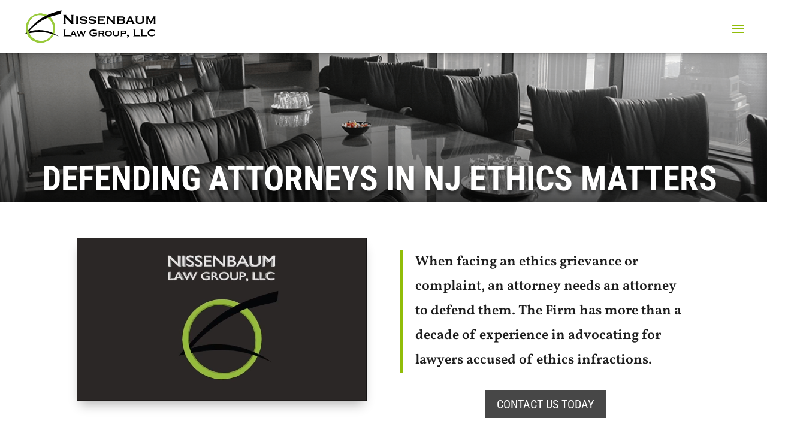

--- FILE ---
content_type: text/html; charset=UTF-8
request_url: https://gdnlaw.durkancloud.net/practice-areas/new-jersey-ethics/
body_size: 210173
content:
<!DOCTYPE html>
<html lang="en-US">
<head>
	<meta charset="UTF-8" />
<meta http-equiv="X-UA-Compatible" content="IE=edge">
	<link rel="pingback" href="" />

	<script type="text/javascript">
		document.documentElement.className = 'js';
	</script>

	<meta name='robots' content='noindex, nofollow' />

<!-- Google Tag Manager for WordPress by gtm4wp.com -->
<script data-cfasync="false" data-pagespeed-no-defer>
	var gtm4wp_datalayer_name = "dataLayer";
	var dataLayer = dataLayer || [];
</script>
<!-- End Google Tag Manager for WordPress by gtm4wp.com --><script type="text/javascript">
			let jqueryParams=[],jQuery=function(r){return jqueryParams=[...jqueryParams,r],jQuery},$=function(r){return jqueryParams=[...jqueryParams,r],$};window.jQuery=jQuery,window.$=jQuery;let customHeadScripts=!1;jQuery.fn=jQuery.prototype={},$.fn=jQuery.prototype={},jQuery.noConflict=function(r){if(window.jQuery)return jQuery=window.jQuery,$=window.jQuery,customHeadScripts=!0,jQuery.noConflict},jQuery.ready=function(r){jqueryParams=[...jqueryParams,r]},$.ready=function(r){jqueryParams=[...jqueryParams,r]},jQuery.load=function(r){jqueryParams=[...jqueryParams,r]},$.load=function(r){jqueryParams=[...jqueryParams,r]},jQuery.fn.ready=function(r){jqueryParams=[...jqueryParams,r]},$.fn.ready=function(r){jqueryParams=[...jqueryParams,r]};</script>
	<!-- This site is optimized with the Yoast SEO plugin v26.6 - https://yoast.com/wordpress/plugins/seo/ -->
	<title>New Jersey Ethics Attorney - Defending Ethics Complaints &amp; Grievances</title>
	<meta name="description" content="Former Chair of a local NJ District Ethics Committee is available to represent New Jersey attorneys accused of ethics infractions. Click here to learn more." />
	<meta property="og:locale" content="en_US" />
	<meta property="og:type" content="article" />
	<meta property="og:title" content="New Jersey Ethics Attorney - Defending Ethics Complaints &amp; Grievances" />
	<meta property="og:description" content="Former Chair of a local NJ District Ethics Committee is available to represent New Jersey attorneys accused of ethics infractions. Click here to learn more." />
	<meta property="og:url" content="https://gdnlaw.durkancloud.net/practice-areas/new-jersey-ethics/" />
	<meta property="og:site_name" content="Nissenbaum Law Group" />
	<meta property="article:modified_time" content="2025-08-13T18:34:28+00:00" />
	<meta property="og:image" content="https://gdnlaw.durkancloud.net//wp-content/uploads/2017/12/new-york-black-location-small.png" />
	<meta name="twitter:card" content="summary_large_image" />
	<meta name="twitter:label1" content="Est. reading time" />
	<meta name="twitter:data1" content="15 minutes" />
	<script type="application/ld+json" class="yoast-schema-graph">{"@context":"https://schema.org","@graph":[{"@type":"Article","@id":"https://gdnlaw.durkancloud.net/practice-areas/new-jersey-ethics/#article","isPartOf":{"@id":"https://gdnlaw.durkancloud.net/practice-areas/new-jersey-ethics/"},"author":{"name":"dcsadmin","@id":"https://gdnlaw.durkancloud.net/#/schema/person/a4563d490175a645325a8f169198cad5"},"headline":"New Jersey Ethics Defense Attorney","datePublished":"2017-11-21T15:49:55+00:00","dateModified":"2025-08-13T18:34:28+00:00","mainEntityOfPage":{"@id":"https://gdnlaw.durkancloud.net/practice-areas/new-jersey-ethics/"},"wordCount":8649,"publisher":{"@id":"https://gdnlaw.durkancloud.net/#organization"},"image":{"@id":"https://gdnlaw.durkancloud.net/practice-areas/new-jersey-ethics/#primaryimage"},"thumbnailUrl":"https://gdnlaw.durkancloud.net//wp-content/uploads/2017/12/new-york-black-location-small.png","inLanguage":"en-US"},{"@type":"WebPage","@id":"https://gdnlaw.durkancloud.net/practice-areas/new-jersey-ethics/","url":"https://gdnlaw.durkancloud.net/practice-areas/new-jersey-ethics/","name":"New Jersey Ethics Attorney - Defending Ethics Complaints & Grievances","isPartOf":{"@id":"https://gdnlaw.durkancloud.net/#website"},"primaryImageOfPage":{"@id":"https://gdnlaw.durkancloud.net/practice-areas/new-jersey-ethics/#primaryimage"},"image":{"@id":"https://gdnlaw.durkancloud.net/practice-areas/new-jersey-ethics/#primaryimage"},"thumbnailUrl":"https://gdnlaw.durkancloud.net//wp-content/uploads/2017/12/new-york-black-location-small.png","description":"Former Chair of a local NJ District Ethics Committee is available to represent New Jersey attorneys accused of ethics infractions. Click here to learn more.","breadcrumb":{"@id":"https://gdnlaw.durkancloud.net/practice-areas/new-jersey-ethics/#breadcrumb"},"inLanguage":"en-US","potentialAction":[{"@type":"ReadAction","target":["https://gdnlaw.durkancloud.net/practice-areas/new-jersey-ethics/"]}]},{"@type":"ImageObject","inLanguage":"en-US","@id":"https://gdnlaw.durkancloud.net/practice-areas/new-jersey-ethics/#primaryimage","url":"https://gdnlaw.durkancloud.net//wp-content/uploads/2017/12/new-york-black-location-small.png","contentUrl":"https://gdnlaw.durkancloud.net//wp-content/uploads/2017/12/new-york-black-location-small.png"},{"@type":"BreadcrumbList","@id":"https://gdnlaw.durkancloud.net/practice-areas/new-jersey-ethics/#breadcrumb","itemListElement":[{"@type":"ListItem","position":1,"name":"Home","item":"https://gdnlaw.durkancloud.net/"},{"@type":"ListItem","position":2,"name":"Practice Areas","item":"https://gdnlaw.durkancloud.net/practice-areas/"},{"@type":"ListItem","position":3,"name":"New Jersey Ethics Defense Attorney"}]},{"@type":"WebSite","@id":"https://gdnlaw.durkancloud.net/#website","url":"https://gdnlaw.durkancloud.net/","name":"Nissenbaum Law Group","description":"| Business Lawsuits &amp; Transactions","publisher":{"@id":"https://gdnlaw.durkancloud.net/#organization"},"inLanguage":"en-US"},{"@type":"Organization","@id":"https://gdnlaw.durkancloud.net/#organization","name":"Nissenbaum Law Group, LLC","url":"https://gdnlaw.durkancloud.net/","logo":{"@type":"ImageObject","inLanguage":"en-US","@id":"https://gdnlaw.durkancloud.net/#/schema/logo/image/","url":"https://gdnlaw.durkancloud.net/wp-content/uploads/Artboard-1.svg","contentUrl":"https://gdnlaw.durkancloud.net/wp-content/uploads/Artboard-1.svg","width":"1024","height":"1024","caption":"Nissenbaum Law Group, LLC"},"image":{"@id":"https://gdnlaw.durkancloud.net/#/schema/logo/image/"}},{"@type":"Person","@id":"https://gdnlaw.durkancloud.net/#/schema/person/a4563d490175a645325a8f169198cad5","name":"dcsadmin","image":{"@type":"ImageObject","inLanguage":"en-US","@id":"https://gdnlaw.durkancloud.net/#/schema/person/image/","url":"https://secure.gravatar.com/avatar/62a962a37708b061d3758347261a19b04f695d794c1b18c1d2c980286f072164?s=96&d=mm&r=g","contentUrl":"https://secure.gravatar.com/avatar/62a962a37708b061d3758347261a19b04f695d794c1b18c1d2c980286f072164?s=96&d=mm&r=g","caption":"dcsadmin"},"url":"https://gdnlaw.durkancloud.net/author/dcsadmin/"}]}</script>
	<!-- / Yoast SEO plugin. -->


<link rel='dns-prefetch' href='//challenges.cloudflare.com' />

<meta content="Divi Child v.3.0.82.1510691566" name="generator"/><style id='wp-block-library-theme-inline-css' type='text/css'>
.wp-block-audio :where(figcaption){color:#555;font-size:13px;text-align:center}.is-dark-theme .wp-block-audio :where(figcaption){color:#ffffffa6}.wp-block-audio{margin:0 0 1em}.wp-block-code{border:1px solid #ccc;border-radius:4px;font-family:Menlo,Consolas,monaco,monospace;padding:.8em 1em}.wp-block-embed :where(figcaption){color:#555;font-size:13px;text-align:center}.is-dark-theme .wp-block-embed :where(figcaption){color:#ffffffa6}.wp-block-embed{margin:0 0 1em}.blocks-gallery-caption{color:#555;font-size:13px;text-align:center}.is-dark-theme .blocks-gallery-caption{color:#ffffffa6}:root :where(.wp-block-image figcaption){color:#555;font-size:13px;text-align:center}.is-dark-theme :root :where(.wp-block-image figcaption){color:#ffffffa6}.wp-block-image{margin:0 0 1em}.wp-block-pullquote{border-bottom:4px solid;border-top:4px solid;color:currentColor;margin-bottom:1.75em}.wp-block-pullquote cite,.wp-block-pullquote footer,.wp-block-pullquote__citation{color:currentColor;font-size:.8125em;font-style:normal;text-transform:uppercase}.wp-block-quote{border-left:.25em solid;margin:0 0 1.75em;padding-left:1em}.wp-block-quote cite,.wp-block-quote footer{color:currentColor;font-size:.8125em;font-style:normal;position:relative}.wp-block-quote:where(.has-text-align-right){border-left:none;border-right:.25em solid;padding-left:0;padding-right:1em}.wp-block-quote:where(.has-text-align-center){border:none;padding-left:0}.wp-block-quote.is-large,.wp-block-quote.is-style-large,.wp-block-quote:where(.is-style-plain){border:none}.wp-block-search .wp-block-search__label{font-weight:700}.wp-block-search__button{border:1px solid #ccc;padding:.375em .625em}:where(.wp-block-group.has-background){padding:1.25em 2.375em}.wp-block-separator.has-css-opacity{opacity:.4}.wp-block-separator{border:none;border-bottom:2px solid;margin-left:auto;margin-right:auto}.wp-block-separator.has-alpha-channel-opacity{opacity:1}.wp-block-separator:not(.is-style-wide):not(.is-style-dots){width:100px}.wp-block-separator.has-background:not(.is-style-dots){border-bottom:none;height:1px}.wp-block-separator.has-background:not(.is-style-wide):not(.is-style-dots){height:2px}.wp-block-table{margin:0 0 1em}.wp-block-table td,.wp-block-table th{word-break:normal}.wp-block-table :where(figcaption){color:#555;font-size:13px;text-align:center}.is-dark-theme .wp-block-table :where(figcaption){color:#ffffffa6}.wp-block-video :where(figcaption){color:#555;font-size:13px;text-align:center}.is-dark-theme .wp-block-video :where(figcaption){color:#ffffffa6}.wp-block-video{margin:0 0 1em}:root :where(.wp-block-template-part.has-background){margin-bottom:0;margin-top:0;padding:1.25em 2.375em}
</style>
<style id='powerpress-player-block-style-inline-css' type='text/css'>


</style>
<style id='global-styles-inline-css' type='text/css'>
:root{--wp--preset--aspect-ratio--square: 1;--wp--preset--aspect-ratio--4-3: 4/3;--wp--preset--aspect-ratio--3-4: 3/4;--wp--preset--aspect-ratio--3-2: 3/2;--wp--preset--aspect-ratio--2-3: 2/3;--wp--preset--aspect-ratio--16-9: 16/9;--wp--preset--aspect-ratio--9-16: 9/16;--wp--preset--color--black: #000000;--wp--preset--color--cyan-bluish-gray: #abb8c3;--wp--preset--color--white: #ffffff;--wp--preset--color--pale-pink: #f78da7;--wp--preset--color--vivid-red: #cf2e2e;--wp--preset--color--luminous-vivid-orange: #ff6900;--wp--preset--color--luminous-vivid-amber: #fcb900;--wp--preset--color--light-green-cyan: #7bdcb5;--wp--preset--color--vivid-green-cyan: #00d084;--wp--preset--color--pale-cyan-blue: #8ed1fc;--wp--preset--color--vivid-cyan-blue: #0693e3;--wp--preset--color--vivid-purple: #9b51e0;--wp--preset--gradient--vivid-cyan-blue-to-vivid-purple: linear-gradient(135deg,rgba(6,147,227,1) 0%,rgb(155,81,224) 100%);--wp--preset--gradient--light-green-cyan-to-vivid-green-cyan: linear-gradient(135deg,rgb(122,220,180) 0%,rgb(0,208,130) 100%);--wp--preset--gradient--luminous-vivid-amber-to-luminous-vivid-orange: linear-gradient(135deg,rgba(252,185,0,1) 0%,rgba(255,105,0,1) 100%);--wp--preset--gradient--luminous-vivid-orange-to-vivid-red: linear-gradient(135deg,rgba(255,105,0,1) 0%,rgb(207,46,46) 100%);--wp--preset--gradient--very-light-gray-to-cyan-bluish-gray: linear-gradient(135deg,rgb(238,238,238) 0%,rgb(169,184,195) 100%);--wp--preset--gradient--cool-to-warm-spectrum: linear-gradient(135deg,rgb(74,234,220) 0%,rgb(151,120,209) 20%,rgb(207,42,186) 40%,rgb(238,44,130) 60%,rgb(251,105,98) 80%,rgb(254,248,76) 100%);--wp--preset--gradient--blush-light-purple: linear-gradient(135deg,rgb(255,206,236) 0%,rgb(152,150,240) 100%);--wp--preset--gradient--blush-bordeaux: linear-gradient(135deg,rgb(254,205,165) 0%,rgb(254,45,45) 50%,rgb(107,0,62) 100%);--wp--preset--gradient--luminous-dusk: linear-gradient(135deg,rgb(255,203,112) 0%,rgb(199,81,192) 50%,rgb(65,88,208) 100%);--wp--preset--gradient--pale-ocean: linear-gradient(135deg,rgb(255,245,203) 0%,rgb(182,227,212) 50%,rgb(51,167,181) 100%);--wp--preset--gradient--electric-grass: linear-gradient(135deg,rgb(202,248,128) 0%,rgb(113,206,126) 100%);--wp--preset--gradient--midnight: linear-gradient(135deg,rgb(2,3,129) 0%,rgb(40,116,252) 100%);--wp--preset--font-size--small: 13px;--wp--preset--font-size--medium: 20px;--wp--preset--font-size--large: 36px;--wp--preset--font-size--x-large: 42px;--wp--preset--spacing--20: 0.44rem;--wp--preset--spacing--30: 0.67rem;--wp--preset--spacing--40: 1rem;--wp--preset--spacing--50: 1.5rem;--wp--preset--spacing--60: 2.25rem;--wp--preset--spacing--70: 3.38rem;--wp--preset--spacing--80: 5.06rem;--wp--preset--shadow--natural: 6px 6px 9px rgba(0, 0, 0, 0.2);--wp--preset--shadow--deep: 12px 12px 50px rgba(0, 0, 0, 0.4);--wp--preset--shadow--sharp: 6px 6px 0px rgba(0, 0, 0, 0.2);--wp--preset--shadow--outlined: 6px 6px 0px -3px rgba(255, 255, 255, 1), 6px 6px rgba(0, 0, 0, 1);--wp--preset--shadow--crisp: 6px 6px 0px rgba(0, 0, 0, 1);}:root { --wp--style--global--content-size: 823px;--wp--style--global--wide-size: 1080px; }:where(body) { margin: 0; }.wp-site-blocks > .alignleft { float: left; margin-right: 2em; }.wp-site-blocks > .alignright { float: right; margin-left: 2em; }.wp-site-blocks > .aligncenter { justify-content: center; margin-left: auto; margin-right: auto; }:where(.is-layout-flex){gap: 0.5em;}:where(.is-layout-grid){gap: 0.5em;}.is-layout-flow > .alignleft{float: left;margin-inline-start: 0;margin-inline-end: 2em;}.is-layout-flow > .alignright{float: right;margin-inline-start: 2em;margin-inline-end: 0;}.is-layout-flow > .aligncenter{margin-left: auto !important;margin-right: auto !important;}.is-layout-constrained > .alignleft{float: left;margin-inline-start: 0;margin-inline-end: 2em;}.is-layout-constrained > .alignright{float: right;margin-inline-start: 2em;margin-inline-end: 0;}.is-layout-constrained > .aligncenter{margin-left: auto !important;margin-right: auto !important;}.is-layout-constrained > :where(:not(.alignleft):not(.alignright):not(.alignfull)){max-width: var(--wp--style--global--content-size);margin-left: auto !important;margin-right: auto !important;}.is-layout-constrained > .alignwide{max-width: var(--wp--style--global--wide-size);}body .is-layout-flex{display: flex;}.is-layout-flex{flex-wrap: wrap;align-items: center;}.is-layout-flex > :is(*, div){margin: 0;}body .is-layout-grid{display: grid;}.is-layout-grid > :is(*, div){margin: 0;}body{padding-top: 0px;padding-right: 0px;padding-bottom: 0px;padding-left: 0px;}:root :where(.wp-element-button, .wp-block-button__link){background-color: #32373c;border-width: 0;color: #fff;font-family: inherit;font-size: inherit;line-height: inherit;padding: calc(0.667em + 2px) calc(1.333em + 2px);text-decoration: none;}.has-black-color{color: var(--wp--preset--color--black) !important;}.has-cyan-bluish-gray-color{color: var(--wp--preset--color--cyan-bluish-gray) !important;}.has-white-color{color: var(--wp--preset--color--white) !important;}.has-pale-pink-color{color: var(--wp--preset--color--pale-pink) !important;}.has-vivid-red-color{color: var(--wp--preset--color--vivid-red) !important;}.has-luminous-vivid-orange-color{color: var(--wp--preset--color--luminous-vivid-orange) !important;}.has-luminous-vivid-amber-color{color: var(--wp--preset--color--luminous-vivid-amber) !important;}.has-light-green-cyan-color{color: var(--wp--preset--color--light-green-cyan) !important;}.has-vivid-green-cyan-color{color: var(--wp--preset--color--vivid-green-cyan) !important;}.has-pale-cyan-blue-color{color: var(--wp--preset--color--pale-cyan-blue) !important;}.has-vivid-cyan-blue-color{color: var(--wp--preset--color--vivid-cyan-blue) !important;}.has-vivid-purple-color{color: var(--wp--preset--color--vivid-purple) !important;}.has-black-background-color{background-color: var(--wp--preset--color--black) !important;}.has-cyan-bluish-gray-background-color{background-color: var(--wp--preset--color--cyan-bluish-gray) !important;}.has-white-background-color{background-color: var(--wp--preset--color--white) !important;}.has-pale-pink-background-color{background-color: var(--wp--preset--color--pale-pink) !important;}.has-vivid-red-background-color{background-color: var(--wp--preset--color--vivid-red) !important;}.has-luminous-vivid-orange-background-color{background-color: var(--wp--preset--color--luminous-vivid-orange) !important;}.has-luminous-vivid-amber-background-color{background-color: var(--wp--preset--color--luminous-vivid-amber) !important;}.has-light-green-cyan-background-color{background-color: var(--wp--preset--color--light-green-cyan) !important;}.has-vivid-green-cyan-background-color{background-color: var(--wp--preset--color--vivid-green-cyan) !important;}.has-pale-cyan-blue-background-color{background-color: var(--wp--preset--color--pale-cyan-blue) !important;}.has-vivid-cyan-blue-background-color{background-color: var(--wp--preset--color--vivid-cyan-blue) !important;}.has-vivid-purple-background-color{background-color: var(--wp--preset--color--vivid-purple) !important;}.has-black-border-color{border-color: var(--wp--preset--color--black) !important;}.has-cyan-bluish-gray-border-color{border-color: var(--wp--preset--color--cyan-bluish-gray) !important;}.has-white-border-color{border-color: var(--wp--preset--color--white) !important;}.has-pale-pink-border-color{border-color: var(--wp--preset--color--pale-pink) !important;}.has-vivid-red-border-color{border-color: var(--wp--preset--color--vivid-red) !important;}.has-luminous-vivid-orange-border-color{border-color: var(--wp--preset--color--luminous-vivid-orange) !important;}.has-luminous-vivid-amber-border-color{border-color: var(--wp--preset--color--luminous-vivid-amber) !important;}.has-light-green-cyan-border-color{border-color: var(--wp--preset--color--light-green-cyan) !important;}.has-vivid-green-cyan-border-color{border-color: var(--wp--preset--color--vivid-green-cyan) !important;}.has-pale-cyan-blue-border-color{border-color: var(--wp--preset--color--pale-cyan-blue) !important;}.has-vivid-cyan-blue-border-color{border-color: var(--wp--preset--color--vivid-cyan-blue) !important;}.has-vivid-purple-border-color{border-color: var(--wp--preset--color--vivid-purple) !important;}.has-vivid-cyan-blue-to-vivid-purple-gradient-background{background: var(--wp--preset--gradient--vivid-cyan-blue-to-vivid-purple) !important;}.has-light-green-cyan-to-vivid-green-cyan-gradient-background{background: var(--wp--preset--gradient--light-green-cyan-to-vivid-green-cyan) !important;}.has-luminous-vivid-amber-to-luminous-vivid-orange-gradient-background{background: var(--wp--preset--gradient--luminous-vivid-amber-to-luminous-vivid-orange) !important;}.has-luminous-vivid-orange-to-vivid-red-gradient-background{background: var(--wp--preset--gradient--luminous-vivid-orange-to-vivid-red) !important;}.has-very-light-gray-to-cyan-bluish-gray-gradient-background{background: var(--wp--preset--gradient--very-light-gray-to-cyan-bluish-gray) !important;}.has-cool-to-warm-spectrum-gradient-background{background: var(--wp--preset--gradient--cool-to-warm-spectrum) !important;}.has-blush-light-purple-gradient-background{background: var(--wp--preset--gradient--blush-light-purple) !important;}.has-blush-bordeaux-gradient-background{background: var(--wp--preset--gradient--blush-bordeaux) !important;}.has-luminous-dusk-gradient-background{background: var(--wp--preset--gradient--luminous-dusk) !important;}.has-pale-ocean-gradient-background{background: var(--wp--preset--gradient--pale-ocean) !important;}.has-electric-grass-gradient-background{background: var(--wp--preset--gradient--electric-grass) !important;}.has-midnight-gradient-background{background: var(--wp--preset--gradient--midnight) !important;}.has-small-font-size{font-size: var(--wp--preset--font-size--small) !important;}.has-medium-font-size{font-size: var(--wp--preset--font-size--medium) !important;}.has-large-font-size{font-size: var(--wp--preset--font-size--large) !important;}.has-x-large-font-size{font-size: var(--wp--preset--font-size--x-large) !important;}
:where(.wp-block-post-template.is-layout-flex){gap: 1.25em;}:where(.wp-block-post-template.is-layout-grid){gap: 1.25em;}
:where(.wp-block-columns.is-layout-flex){gap: 2em;}:where(.wp-block-columns.is-layout-grid){gap: 2em;}
:root :where(.wp-block-pullquote){font-size: 1.5em;line-height: 1.6;}
</style>
<style id='divi-style-parent-inline-inline-css' type='text/css'>
/*!
Theme Name: Divi
Theme URI: http://www.elegantthemes.com/gallery/divi/
Version: 4.27.5
Description: Smart. Flexible. Beautiful. Divi is the most powerful theme in our collection.
Author: Elegant Themes
Author URI: http://www.elegantthemes.com
License: GNU General Public License v2
License URI: http://www.gnu.org/licenses/gpl-2.0.html
*/

a,abbr,acronym,address,applet,b,big,blockquote,body,center,cite,code,dd,del,dfn,div,dl,dt,em,fieldset,font,form,h1,h2,h3,h4,h5,h6,html,i,iframe,img,ins,kbd,label,legend,li,object,ol,p,pre,q,s,samp,small,span,strike,strong,sub,sup,tt,u,ul,var{margin:0;padding:0;border:0;outline:0;font-size:100%;-ms-text-size-adjust:100%;-webkit-text-size-adjust:100%;vertical-align:baseline;background:transparent}body{line-height:1}ol,ul{list-style:none}blockquote,q{quotes:none}blockquote:after,blockquote:before,q:after,q:before{content:"";content:none}blockquote{margin:20px 0 30px;border-left:5px solid;padding-left:20px}:focus{outline:0}del{text-decoration:line-through}pre{overflow:auto;padding:10px}figure{margin:0}table{border-collapse:collapse;border-spacing:0}article,aside,footer,header,hgroup,nav,section{display:block}body{font-family:Open Sans,Arial,sans-serif;font-size:14px;color:#666;background-color:#fff;line-height:1.7em;font-weight:500;-webkit-font-smoothing:antialiased;-moz-osx-font-smoothing:grayscale}body.page-template-page-template-blank-php #page-container{padding-top:0!important}body.et_cover_background{background-size:cover!important;background-position:top!important;background-repeat:no-repeat!important;background-attachment:fixed}a{color:#2ea3f2}a,a:hover{text-decoration:none}p{padding-bottom:1em}p:not(.has-background):last-of-type{padding-bottom:0}p.et_normal_padding{padding-bottom:1em}strong{font-weight:700}cite,em,i{font-style:italic}code,pre{font-family:Courier New,monospace;margin-bottom:10px}ins{text-decoration:none}sub,sup{height:0;line-height:1;position:relative;vertical-align:baseline}sup{bottom:.8em}sub{top:.3em}dl{margin:0 0 1.5em}dl dt{font-weight:700}dd{margin-left:1.5em}blockquote p{padding-bottom:0}embed,iframe,object,video{max-width:100%}h1,h2,h3,h4,h5,h6{color:#333;padding-bottom:10px;line-height:1em;font-weight:500}h1 a,h2 a,h3 a,h4 a,h5 a,h6 a{color:inherit}h1{font-size:30px}h2{font-size:26px}h3{font-size:22px}h4{font-size:18px}h5{font-size:16px}h6{font-size:14px}input{-webkit-appearance:none}input[type=checkbox]{-webkit-appearance:checkbox}input[type=radio]{-webkit-appearance:radio}input.text,input.title,input[type=email],input[type=password],input[type=tel],input[type=text],select,textarea{background-color:#fff;border:1px solid #bbb;padding:2px;color:#4e4e4e}input.text:focus,input.title:focus,input[type=text]:focus,select:focus,textarea:focus{border-color:#2d3940;color:#3e3e3e}input.text,input.title,input[type=text],select,textarea{margin:0}textarea{padding:4px}button,input,select,textarea{font-family:inherit}img{max-width:100%;height:auto}.clear{clear:both}br.clear{margin:0;padding:0}.pagination{clear:both}#et_search_icon:hover,.et-social-icon a:hover,.et_password_protected_form .et_submit_button,.form-submit .et_pb_buttontton.alt.disabled,.nav-single a,.posted_in a{color:#2ea3f2}.et-search-form,blockquote{border-color:#2ea3f2}#main-content{background-color:#fff}.container{width:80%;max-width:1080px;margin:auto;position:relative}body:not(.et-tb) #main-content .container,body:not(.et-tb-has-header) #main-content .container{padding-top:58px}.et_full_width_page #main-content .container:before{display:none}.main_title{margin-bottom:20px}.et_password_protected_form .et_submit_button:hover,.form-submit .et_pb_button:hover{background:rgba(0,0,0,.05)}.et_button_icon_visible .et_pb_button{padding-right:2em;padding-left:.7em}.et_button_icon_visible .et_pb_button:after{opacity:1;margin-left:0}.et_button_left .et_pb_button:hover:after{left:.15em}.et_button_left .et_pb_button:after{margin-left:0;left:1em}.et_button_icon_visible.et_button_left .et_pb_button,.et_button_left .et_pb_button:hover,.et_button_left .et_pb_module .et_pb_button:hover{padding-left:2em;padding-right:.7em}.et_button_icon_visible.et_button_left .et_pb_button:after,.et_button_left .et_pb_button:hover:after{left:.15em}.et_password_protected_form .et_submit_button:hover,.form-submit .et_pb_button:hover{padding:.3em 1em}.et_button_no_icon .et_pb_button:after{display:none}.et_button_no_icon.et_button_icon_visible.et_button_left .et_pb_button,.et_button_no_icon.et_button_left .et_pb_button:hover,.et_button_no_icon .et_pb_button,.et_button_no_icon .et_pb_button:hover{padding:.3em 1em!important}.et_button_custom_icon .et_pb_button:after{line-height:1.7em}.et_button_custom_icon.et_button_icon_visible .et_pb_button:after,.et_button_custom_icon .et_pb_button:hover:after{margin-left:.3em}#left-area .post_format-post-format-gallery .wp-block-gallery:first-of-type{padding:0;margin-bottom:-16px}.entry-content table:not(.variations){border:1px solid #eee;margin:0 0 15px;text-align:left;width:100%}.entry-content thead th,.entry-content tr th{color:#555;font-weight:700;padding:9px 24px}.entry-content tr td{border-top:1px solid #eee;padding:6px 24px}#left-area ul,.entry-content ul,.et-l--body ul,.et-l--footer ul,.et-l--header ul{list-style-type:disc;padding:0 0 23px 1em;line-height:26px}#left-area ol,.entry-content ol,.et-l--body ol,.et-l--footer ol,.et-l--header ol{list-style-type:decimal;list-style-position:inside;padding:0 0 23px;line-height:26px}#left-area ul li ul,.entry-content ul li ol{padding:2px 0 2px 20px}#left-area ol li ul,.entry-content ol li ol,.et-l--body ol li ol,.et-l--footer ol li ol,.et-l--header ol li ol{padding:2px 0 2px 35px}#left-area ul.wp-block-gallery{display:-webkit-box;display:-ms-flexbox;display:flex;-ms-flex-wrap:wrap;flex-wrap:wrap;list-style-type:none;padding:0}#left-area ul.products{padding:0!important;line-height:1.7!important;list-style:none!important}.gallery-item a{display:block}.gallery-caption,.gallery-item a{width:90%}#wpadminbar{z-index:100001}#left-area .post-meta{font-size:14px;padding-bottom:15px}#left-area .post-meta a{text-decoration:none;color:#666}#left-area .et_featured_image{padding-bottom:7px}.single .post{padding-bottom:25px}body.single .et_audio_content{margin-bottom:-6px}.nav-single a{text-decoration:none;color:#2ea3f2;font-size:14px;font-weight:400}.nav-previous{float:left}.nav-next{float:right}.et_password_protected_form p input{background-color:#eee;border:none!important;width:100%!important;border-radius:0!important;font-size:14px;color:#999!important;padding:16px!important;-webkit-box-sizing:border-box;box-sizing:border-box}.et_password_protected_form label{display:none}.et_password_protected_form .et_submit_button{font-family:inherit;display:block;float:right;margin:8px auto 0;cursor:pointer}.post-password-required p.nocomments.container{max-width:100%}.post-password-required p.nocomments.container:before{display:none}.aligncenter,div.post .new-post .aligncenter{display:block;margin-left:auto;margin-right:auto}.wp-caption{border:1px solid #ddd;text-align:center;background-color:#f3f3f3;margin-bottom:10px;max-width:96%;padding:8px}.wp-caption.alignleft{margin:0 30px 20px 0}.wp-caption.alignright{margin:0 0 20px 30px}.wp-caption img{margin:0;padding:0;border:0}.wp-caption p.wp-caption-text{font-size:12px;padding:0 4px 5px;margin:0}.alignright{float:right}.alignleft{float:left}img.alignleft{display:inline;float:left;margin-right:15px}img.alignright{display:inline;float:right;margin-left:15px}.page.et_pb_pagebuilder_layout #main-content{background-color:transparent}body #main-content .et_builder_inner_content>h1,body #main-content .et_builder_inner_content>h2,body #main-content .et_builder_inner_content>h3,body #main-content .et_builder_inner_content>h4,body #main-content .et_builder_inner_content>h5,body #main-content .et_builder_inner_content>h6{line-height:1.4em}body #main-content .et_builder_inner_content>p{line-height:1.7em}.wp-block-pullquote{margin:20px 0 30px}.wp-block-pullquote.has-background blockquote{border-left:none}.wp-block-group.has-background{padding:1.5em 1.5em .5em}@media (min-width:981px){#left-area{width:79.125%;padding-bottom:23px}#main-content .container:before{content:"";position:absolute;top:0;height:100%;width:1px;background-color:#e2e2e2}.et_full_width_page #left-area,.et_no_sidebar #left-area{float:none;width:100%!important}.et_full_width_page #left-area{padding-bottom:0}.et_no_sidebar #main-content .container:before{display:none}}@media (max-width:980px){#page-container{padding-top:80px}.et-tb #page-container,.et-tb-has-header #page-container{padding-top:0!important}#left-area,#sidebar{width:100%!important}#main-content .container:before{display:none!important}.et_full_width_page .et_gallery_item:nth-child(4n+1){clear:none}}@media print{#page-container{padding-top:0!important}}#wp-admin-bar-et-use-visual-builder a:before{font-family:ETmodules!important;content:"\e625";font-size:30px!important;width:28px;margin-top:-3px;color:#974df3!important}#wp-admin-bar-et-use-visual-builder:hover a:before{color:#fff!important}#wp-admin-bar-et-use-visual-builder:hover a,#wp-admin-bar-et-use-visual-builder a:hover{transition:background-color .5s ease;-webkit-transition:background-color .5s ease;-moz-transition:background-color .5s ease;background-color:#7e3bd0!important;color:#fff!important}* html .clearfix,:first-child+html .clearfix{zoom:1}.iphone .et_pb_section_video_bg video::-webkit-media-controls-start-playback-button{display:none!important;-webkit-appearance:none}.et_mobile_device .et_pb_section_parallax .et_pb_parallax_css{background-attachment:scroll}.et-social-facebook a.icon:before{content:"\e093"}.et-social-twitter a.icon:before{content:"\e094"}.et-social-google-plus a.icon:before{content:"\e096"}.et-social-instagram a.icon:before{content:"\e09a"}.et-social-rss a.icon:before{content:"\e09e"}.ai1ec-single-event:after{content:" ";display:table;clear:both}.evcal_event_details .evcal_evdata_cell .eventon_details_shading_bot.eventon_details_shading_bot{z-index:3}.wp-block-divi-layout{margin-bottom:1em}*{-webkit-box-sizing:border-box;box-sizing:border-box}#et-info-email:before,#et-info-phone:before,#et_search_icon:before,.comment-reply-link:after,.et-cart-info span:before,.et-pb-arrow-next:before,.et-pb-arrow-prev:before,.et-social-icon a:before,.et_audio_container .mejs-playpause-button button:before,.et_audio_container .mejs-volume-button button:before,.et_overlay:before,.et_password_protected_form .et_submit_button:after,.et_pb_button:after,.et_pb_contact_reset:after,.et_pb_contact_submit:after,.et_pb_font_icon:before,.et_pb_newsletter_button:after,.et_pb_pricing_table_button:after,.et_pb_promo_button:after,.et_pb_testimonial:before,.et_pb_toggle_title:before,.form-submit .et_pb_button:after,.mobile_menu_bar:before,a.et_pb_more_button:after{font-family:ETmodules!important;speak:none;font-style:normal;font-weight:400;-webkit-font-feature-settings:normal;font-feature-settings:normal;font-variant:normal;text-transform:none;line-height:1;-webkit-font-smoothing:antialiased;-moz-osx-font-smoothing:grayscale;text-shadow:0 0;direction:ltr}.et-pb-icon,.et_pb_custom_button_icon.et_pb_button:after,.et_pb_login .et_pb_custom_button_icon.et_pb_button:after,.et_pb_woo_custom_button_icon .button.et_pb_custom_button_icon.et_pb_button:after,.et_pb_woo_custom_button_icon .button.et_pb_custom_button_icon.et_pb_button:hover:after{content:attr(data-icon)}.et-pb-icon{font-family:ETmodules;speak:none;font-weight:400;-webkit-font-feature-settings:normal;font-feature-settings:normal;font-variant:normal;text-transform:none;line-height:1;-webkit-font-smoothing:antialiased;font-size:96px;font-style:normal;display:inline-block;-webkit-box-sizing:border-box;box-sizing:border-box;direction:ltr}#et-ajax-saving{display:none;-webkit-transition:background .3s,-webkit-box-shadow .3s;transition:background .3s,-webkit-box-shadow .3s;transition:background .3s,box-shadow .3s;transition:background .3s,box-shadow .3s,-webkit-box-shadow .3s;-webkit-box-shadow:rgba(0,139,219,.247059) 0 0 60px;box-shadow:0 0 60px rgba(0,139,219,.247059);position:fixed;top:50%;left:50%;width:50px;height:50px;background:#fff;border-radius:50px;margin:-25px 0 0 -25px;z-index:999999;text-align:center}#et-ajax-saving img{margin:9px}.et-safe-mode-indicator,.et-safe-mode-indicator:focus,.et-safe-mode-indicator:hover{-webkit-box-shadow:0 5px 10px rgba(41,196,169,.15);box-shadow:0 5px 10px rgba(41,196,169,.15);background:#29c4a9;color:#fff;font-size:14px;font-weight:600;padding:12px;line-height:16px;border-radius:3px;position:fixed;bottom:30px;right:30px;z-index:999999;text-decoration:none;font-family:Open Sans,sans-serif;-webkit-font-smoothing:antialiased;-moz-osx-font-smoothing:grayscale}.et_pb_button{font-size:20px;font-weight:500;padding:.3em 1em;line-height:1.7em!important;background-color:transparent;background-size:cover;background-position:50%;background-repeat:no-repeat;border:2px solid;border-radius:3px;-webkit-transition-duration:.2s;transition-duration:.2s;-webkit-transition-property:all!important;transition-property:all!important}.et_pb_button,.et_pb_button_inner{position:relative}.et_pb_button:hover,.et_pb_module .et_pb_button:hover{border:2px solid transparent;padding:.3em 2em .3em .7em}.et_pb_button:hover{background-color:hsla(0,0%,100%,.2)}.et_pb_bg_layout_light.et_pb_button:hover,.et_pb_bg_layout_light .et_pb_button:hover{background-color:rgba(0,0,0,.05)}.et_pb_button:after,.et_pb_button:before{font-size:32px;line-height:1em;content:"\35";opacity:0;position:absolute;margin-left:-1em;-webkit-transition:all .2s;transition:all .2s;text-transform:none;-webkit-font-feature-settings:"kern" off;font-feature-settings:"kern" off;font-variant:none;font-style:normal;font-weight:400;text-shadow:none}.et_pb_button.et_hover_enabled:hover:after,.et_pb_button.et_pb_hovered:hover:after{-webkit-transition:none!important;transition:none!important}.et_pb_button:before{display:none}.et_pb_button:hover:after{opacity:1;margin-left:0}.et_pb_column_1_3 h1,.et_pb_column_1_4 h1,.et_pb_column_1_5 h1,.et_pb_column_1_6 h1,.et_pb_column_2_5 h1{font-size:26px}.et_pb_column_1_3 h2,.et_pb_column_1_4 h2,.et_pb_column_1_5 h2,.et_pb_column_1_6 h2,.et_pb_column_2_5 h2{font-size:23px}.et_pb_column_1_3 h3,.et_pb_column_1_4 h3,.et_pb_column_1_5 h3,.et_pb_column_1_6 h3,.et_pb_column_2_5 h3{font-size:20px}.et_pb_column_1_3 h4,.et_pb_column_1_4 h4,.et_pb_column_1_5 h4,.et_pb_column_1_6 h4,.et_pb_column_2_5 h4{font-size:18px}.et_pb_column_1_3 h5,.et_pb_column_1_4 h5,.et_pb_column_1_5 h5,.et_pb_column_1_6 h5,.et_pb_column_2_5 h5{font-size:16px}.et_pb_column_1_3 h6,.et_pb_column_1_4 h6,.et_pb_column_1_5 h6,.et_pb_column_1_6 h6,.et_pb_column_2_5 h6{font-size:15px}.et_pb_bg_layout_dark,.et_pb_bg_layout_dark h1,.et_pb_bg_layout_dark h2,.et_pb_bg_layout_dark h3,.et_pb_bg_layout_dark h4,.et_pb_bg_layout_dark h5,.et_pb_bg_layout_dark h6{color:#fff!important}.et_pb_module.et_pb_text_align_left{text-align:left}.et_pb_module.et_pb_text_align_center{text-align:center}.et_pb_module.et_pb_text_align_right{text-align:right}.et_pb_module.et_pb_text_align_justified{text-align:justify}.clearfix:after{visibility:hidden;display:block;font-size:0;content:" ";clear:both;height:0}.et_pb_bg_layout_light .et_pb_more_button{color:#2ea3f2}.et_builder_inner_content{position:relative;z-index:1}header .et_builder_inner_content{z-index:2}.et_pb_css_mix_blend_mode_passthrough{mix-blend-mode:unset!important}.et_pb_image_container{margin:-20px -20px 29px}.et_pb_module_inner{position:relative}.et_hover_enabled_preview{z-index:2}.et_hover_enabled:hover{position:relative;z-index:2}.et_pb_all_tabs,.et_pb_module,.et_pb_posts_nav a,.et_pb_tab,.et_pb_with_background{position:relative;background-size:cover;background-position:50%;background-repeat:no-repeat}.et_pb_background_mask,.et_pb_background_pattern{bottom:0;left:0;position:absolute;right:0;top:0}.et_pb_background_mask{background-size:calc(100% + 2px) calc(100% + 2px);background-repeat:no-repeat;background-position:50%;overflow:hidden}.et_pb_background_pattern{background-position:0 0;background-repeat:repeat}.et_pb_with_border{position:relative;border:0 solid #333}.post-password-required .et_pb_row{padding:0;width:100%}.post-password-required .et_password_protected_form{min-height:0}body.et_pb_pagebuilder_layout.et_pb_show_title .post-password-required .et_password_protected_form h1,body:not(.et_pb_pagebuilder_layout) .post-password-required .et_password_protected_form h1{display:none}.et_pb_no_bg{padding:0!important}.et_overlay.et_pb_inline_icon:before,.et_pb_inline_icon:before{content:attr(data-icon)}.et_pb_more_button{color:inherit;text-shadow:none;text-decoration:none;display:inline-block;margin-top:20px}.et_parallax_bg_wrap{overflow:hidden;position:absolute;top:0;right:0;bottom:0;left:0}.et_parallax_bg{background-repeat:no-repeat;background-position:top;background-size:cover;position:absolute;bottom:0;left:0;width:100%;height:100%;display:block}.et_parallax_bg.et_parallax_bg__hover,.et_parallax_bg.et_parallax_bg_phone,.et_parallax_bg.et_parallax_bg_tablet,.et_parallax_gradient.et_parallax_gradient__hover,.et_parallax_gradient.et_parallax_gradient_phone,.et_parallax_gradient.et_parallax_gradient_tablet,.et_pb_section_parallax_hover:hover .et_parallax_bg:not(.et_parallax_bg__hover),.et_pb_section_parallax_hover:hover .et_parallax_gradient:not(.et_parallax_gradient__hover){display:none}.et_pb_section_parallax_hover:hover .et_parallax_bg.et_parallax_bg__hover,.et_pb_section_parallax_hover:hover .et_parallax_gradient.et_parallax_gradient__hover{display:block}.et_parallax_gradient{bottom:0;display:block;left:0;position:absolute;right:0;top:0}.et_pb_module.et_pb_section_parallax,.et_pb_posts_nav a.et_pb_section_parallax,.et_pb_tab.et_pb_section_parallax{position:relative}.et_pb_section_parallax .et_pb_parallax_css,.et_pb_slides .et_parallax_bg.et_pb_parallax_css{background-attachment:fixed}body.et-bfb .et_pb_section_parallax .et_pb_parallax_css,body.et-bfb .et_pb_slides .et_parallax_bg.et_pb_parallax_css{background-attachment:scroll;bottom:auto}.et_pb_section_parallax.et_pb_column .et_pb_module,.et_pb_section_parallax.et_pb_row .et_pb_column,.et_pb_section_parallax.et_pb_row .et_pb_module{z-index:9;position:relative}.et_pb_more_button:hover:after{opacity:1;margin-left:0}.et_pb_preload .et_pb_section_video_bg,.et_pb_preload>div{visibility:hidden}.et_pb_preload,.et_pb_section.et_pb_section_video.et_pb_preload{position:relative;background:#464646!important}.et_pb_preload:before{content:"";position:absolute;top:50%;left:50%;background:url(https://gdnlaw.durkancloud.net/wp-content/themes/Divi/includes/builder/styles/images/preloader.gif) no-repeat;border-radius:32px;width:32px;height:32px;margin:-16px 0 0 -16px}.box-shadow-overlay{position:absolute;top:0;left:0;width:100%;height:100%;z-index:10;pointer-events:none}.et_pb_section>.box-shadow-overlay~.et_pb_row{z-index:11}body.safari .section_has_divider{will-change:transform}.et_pb_row>.box-shadow-overlay{z-index:8}.has-box-shadow-overlay{position:relative}.et_clickable{cursor:pointer}.screen-reader-text{border:0;clip:rect(1px,1px,1px,1px);-webkit-clip-path:inset(50%);clip-path:inset(50%);height:1px;margin:-1px;overflow:hidden;padding:0;position:absolute!important;width:1px;word-wrap:normal!important}.et_multi_view_hidden,.et_multi_view_hidden_image{display:none!important}@keyframes multi-view-image-fade{0%{opacity:0}10%{opacity:.1}20%{opacity:.2}30%{opacity:.3}40%{opacity:.4}50%{opacity:.5}60%{opacity:.6}70%{opacity:.7}80%{opacity:.8}90%{opacity:.9}to{opacity:1}}.et_multi_view_image__loading{visibility:hidden}.et_multi_view_image__loaded{-webkit-animation:multi-view-image-fade .5s;animation:multi-view-image-fade .5s}#et-pb-motion-effects-offset-tracker{visibility:hidden!important;opacity:0;position:absolute;top:0;left:0}.et-pb-before-scroll-animation{opacity:0}header.et-l.et-l--header:after{clear:both;display:block;content:""}.et_pb_module{-webkit-animation-timing-function:linear;animation-timing-function:linear;-webkit-animation-duration:.2s;animation-duration:.2s}@-webkit-keyframes fadeBottom{0%{opacity:0;-webkit-transform:translateY(10%);transform:translateY(10%)}to{opacity:1;-webkit-transform:translateY(0);transform:translateY(0)}}@keyframes fadeBottom{0%{opacity:0;-webkit-transform:translateY(10%);transform:translateY(10%)}to{opacity:1;-webkit-transform:translateY(0);transform:translateY(0)}}@-webkit-keyframes fadeLeft{0%{opacity:0;-webkit-transform:translateX(-10%);transform:translateX(-10%)}to{opacity:1;-webkit-transform:translateX(0);transform:translateX(0)}}@keyframes fadeLeft{0%{opacity:0;-webkit-transform:translateX(-10%);transform:translateX(-10%)}to{opacity:1;-webkit-transform:translateX(0);transform:translateX(0)}}@-webkit-keyframes fadeRight{0%{opacity:0;-webkit-transform:translateX(10%);transform:translateX(10%)}to{opacity:1;-webkit-transform:translateX(0);transform:translateX(0)}}@keyframes fadeRight{0%{opacity:0;-webkit-transform:translateX(10%);transform:translateX(10%)}to{opacity:1;-webkit-transform:translateX(0);transform:translateX(0)}}@-webkit-keyframes fadeTop{0%{opacity:0;-webkit-transform:translateY(-10%);transform:translateY(-10%)}to{opacity:1;-webkit-transform:translateX(0);transform:translateX(0)}}@keyframes fadeTop{0%{opacity:0;-webkit-transform:translateY(-10%);transform:translateY(-10%)}to{opacity:1;-webkit-transform:translateX(0);transform:translateX(0)}}@-webkit-keyframes fadeIn{0%{opacity:0}to{opacity:1}}@keyframes fadeIn{0%{opacity:0}to{opacity:1}}.et-waypoint:not(.et_pb_counters){opacity:0}@media (min-width:981px){.et_pb_section.et_section_specialty div.et_pb_row .et_pb_column .et_pb_column .et_pb_module.et-last-child,.et_pb_section.et_section_specialty div.et_pb_row .et_pb_column .et_pb_column .et_pb_module:last-child,.et_pb_section.et_section_specialty div.et_pb_row .et_pb_column .et_pb_row_inner .et_pb_column .et_pb_module.et-last-child,.et_pb_section.et_section_specialty div.et_pb_row .et_pb_column .et_pb_row_inner .et_pb_column .et_pb_module:last-child,.et_pb_section div.et_pb_row .et_pb_column .et_pb_module.et-last-child,.et_pb_section div.et_pb_row .et_pb_column .et_pb_module:last-child{margin-bottom:0}}@media (max-width:980px){.et_overlay.et_pb_inline_icon_tablet:before,.et_pb_inline_icon_tablet:before{content:attr(data-icon-tablet)}.et_parallax_bg.et_parallax_bg_tablet_exist,.et_parallax_gradient.et_parallax_gradient_tablet_exist{display:none}.et_parallax_bg.et_parallax_bg_tablet,.et_parallax_gradient.et_parallax_gradient_tablet{display:block}.et_pb_column .et_pb_module{margin-bottom:30px}.et_pb_row .et_pb_column .et_pb_module.et-last-child,.et_pb_row .et_pb_column .et_pb_module:last-child,.et_section_specialty .et_pb_row .et_pb_column .et_pb_module.et-last-child,.et_section_specialty .et_pb_row .et_pb_column .et_pb_module:last-child{margin-bottom:0}.et_pb_more_button{display:inline-block!important}.et_pb_bg_layout_light_tablet.et_pb_button,.et_pb_bg_layout_light_tablet.et_pb_module.et_pb_button,.et_pb_bg_layout_light_tablet .et_pb_more_button{color:#2ea3f2}.et_pb_bg_layout_light_tablet .et_pb_forgot_password a{color:#666}.et_pb_bg_layout_light_tablet h1,.et_pb_bg_layout_light_tablet h2,.et_pb_bg_layout_light_tablet h3,.et_pb_bg_layout_light_tablet h4,.et_pb_bg_layout_light_tablet h5,.et_pb_bg_layout_light_tablet h6{color:#333!important}.et_pb_module .et_pb_bg_layout_light_tablet.et_pb_button{color:#2ea3f2!important}.et_pb_bg_layout_light_tablet{color:#666!important}.et_pb_bg_layout_dark_tablet,.et_pb_bg_layout_dark_tablet h1,.et_pb_bg_layout_dark_tablet h2,.et_pb_bg_layout_dark_tablet h3,.et_pb_bg_layout_dark_tablet h4,.et_pb_bg_layout_dark_tablet h5,.et_pb_bg_layout_dark_tablet h6{color:#fff!important}.et_pb_bg_layout_dark_tablet.et_pb_button,.et_pb_bg_layout_dark_tablet.et_pb_module.et_pb_button,.et_pb_bg_layout_dark_tablet .et_pb_more_button{color:inherit}.et_pb_bg_layout_dark_tablet .et_pb_forgot_password a{color:#fff}.et_pb_module.et_pb_text_align_left-tablet{text-align:left}.et_pb_module.et_pb_text_align_center-tablet{text-align:center}.et_pb_module.et_pb_text_align_right-tablet{text-align:right}.et_pb_module.et_pb_text_align_justified-tablet{text-align:justify}}@media (max-width:767px){.et_pb_more_button{display:inline-block!important}.et_overlay.et_pb_inline_icon_phone:before,.et_pb_inline_icon_phone:before{content:attr(data-icon-phone)}.et_parallax_bg.et_parallax_bg_phone_exist,.et_parallax_gradient.et_parallax_gradient_phone_exist{display:none}.et_parallax_bg.et_parallax_bg_phone,.et_parallax_gradient.et_parallax_gradient_phone{display:block}.et-hide-mobile{display:none!important}.et_pb_bg_layout_light_phone.et_pb_button,.et_pb_bg_layout_light_phone.et_pb_module.et_pb_button,.et_pb_bg_layout_light_phone .et_pb_more_button{color:#2ea3f2}.et_pb_bg_layout_light_phone .et_pb_forgot_password a{color:#666}.et_pb_bg_layout_light_phone h1,.et_pb_bg_layout_light_phone h2,.et_pb_bg_layout_light_phone h3,.et_pb_bg_layout_light_phone h4,.et_pb_bg_layout_light_phone h5,.et_pb_bg_layout_light_phone h6{color:#333!important}.et_pb_module .et_pb_bg_layout_light_phone.et_pb_button{color:#2ea3f2!important}.et_pb_bg_layout_light_phone{color:#666!important}.et_pb_bg_layout_dark_phone,.et_pb_bg_layout_dark_phone h1,.et_pb_bg_layout_dark_phone h2,.et_pb_bg_layout_dark_phone h3,.et_pb_bg_layout_dark_phone h4,.et_pb_bg_layout_dark_phone h5,.et_pb_bg_layout_dark_phone h6{color:#fff!important}.et_pb_bg_layout_dark_phone.et_pb_button,.et_pb_bg_layout_dark_phone.et_pb_module.et_pb_button,.et_pb_bg_layout_dark_phone .et_pb_more_button{color:inherit}.et_pb_module .et_pb_bg_layout_dark_phone.et_pb_button{color:#fff!important}.et_pb_bg_layout_dark_phone .et_pb_forgot_password a{color:#fff}.et_pb_module.et_pb_text_align_left-phone{text-align:left}.et_pb_module.et_pb_text_align_center-phone{text-align:center}.et_pb_module.et_pb_text_align_right-phone{text-align:right}.et_pb_module.et_pb_text_align_justified-phone{text-align:justify}}@media (max-width:479px){a.et_pb_more_button{display:block}}@media (min-width:768px) and (max-width:980px){[data-et-multi-view-load-tablet-hidden=true]:not(.et_multi_view_swapped){display:none!important}}@media (max-width:767px){[data-et-multi-view-load-phone-hidden=true]:not(.et_multi_view_swapped){display:none!important}}.et_pb_menu.et_pb_menu--style-inline_centered_logo .et_pb_menu__menu nav ul{-webkit-box-pack:center;-ms-flex-pack:center;justify-content:center}@-webkit-keyframes multi-view-image-fade{0%{-webkit-transform:scale(1);transform:scale(1);opacity:1}50%{-webkit-transform:scale(1.01);transform:scale(1.01);opacity:1}to{-webkit-transform:scale(1);transform:scale(1);opacity:1}}
</style>
<style id='divi-dynamic-critical-inline-css' type='text/css'>
@font-face{font-family:ETmodules;font-display:block;src:url(//gdnlaw.durkancloud.net/wp-content/themes/Divi/core/admin/fonts/modules/all/modules.eot);src:url(//gdnlaw.durkancloud.net/wp-content/themes/Divi/core/admin/fonts/modules/all/modules.eot?#iefix) format("embedded-opentype"),url(//gdnlaw.durkancloud.net/wp-content/themes/Divi/core/admin/fonts/modules/all/modules.woff) format("woff"),url(//gdnlaw.durkancloud.net/wp-content/themes/Divi/core/admin/fonts/modules/all/modules.ttf) format("truetype"),url(//gdnlaw.durkancloud.net/wp-content/themes/Divi/core/admin/fonts/modules/all/modules.svg#ETmodules) format("svg");font-weight:400;font-style:normal}
@media (min-width:981px){.et_pb_gutters3 .et_pb_column,.et_pb_gutters3.et_pb_row .et_pb_column{margin-right:5.5%}.et_pb_gutters3 .et_pb_column_4_4,.et_pb_gutters3.et_pb_row .et_pb_column_4_4{width:100%}.et_pb_gutters3 .et_pb_column_4_4 .et_pb_module,.et_pb_gutters3.et_pb_row .et_pb_column_4_4 .et_pb_module{margin-bottom:2.75%}.et_pb_gutters3 .et_pb_column_3_4,.et_pb_gutters3.et_pb_row .et_pb_column_3_4{width:73.625%}.et_pb_gutters3 .et_pb_column_3_4 .et_pb_module,.et_pb_gutters3.et_pb_row .et_pb_column_3_4 .et_pb_module{margin-bottom:3.735%}.et_pb_gutters3 .et_pb_column_2_3,.et_pb_gutters3.et_pb_row .et_pb_column_2_3{width:64.833%}.et_pb_gutters3 .et_pb_column_2_3 .et_pb_module,.et_pb_gutters3.et_pb_row .et_pb_column_2_3 .et_pb_module{margin-bottom:4.242%}.et_pb_gutters3 .et_pb_column_3_5,.et_pb_gutters3.et_pb_row .et_pb_column_3_5{width:57.8%}.et_pb_gutters3 .et_pb_column_3_5 .et_pb_module,.et_pb_gutters3.et_pb_row .et_pb_column_3_5 .et_pb_module{margin-bottom:4.758%}.et_pb_gutters3 .et_pb_column_1_2,.et_pb_gutters3.et_pb_row .et_pb_column_1_2{width:47.25%}.et_pb_gutters3 .et_pb_column_1_2 .et_pb_module,.et_pb_gutters3.et_pb_row .et_pb_column_1_2 .et_pb_module{margin-bottom:5.82%}.et_pb_gutters3 .et_pb_column_2_5,.et_pb_gutters3.et_pb_row .et_pb_column_2_5{width:36.7%}.et_pb_gutters3 .et_pb_column_2_5 .et_pb_module,.et_pb_gutters3.et_pb_row .et_pb_column_2_5 .et_pb_module{margin-bottom:7.493%}.et_pb_gutters3 .et_pb_column_1_3,.et_pb_gutters3.et_pb_row .et_pb_column_1_3{width:29.6667%}.et_pb_gutters3 .et_pb_column_1_3 .et_pb_module,.et_pb_gutters3.et_pb_row .et_pb_column_1_3 .et_pb_module{margin-bottom:9.27%}.et_pb_gutters3 .et_pb_column_1_4,.et_pb_gutters3.et_pb_row .et_pb_column_1_4{width:20.875%}.et_pb_gutters3 .et_pb_column_1_4 .et_pb_module,.et_pb_gutters3.et_pb_row .et_pb_column_1_4 .et_pb_module{margin-bottom:13.174%}.et_pb_gutters3 .et_pb_column_1_5,.et_pb_gutters3.et_pb_row .et_pb_column_1_5{width:15.6%}.et_pb_gutters3 .et_pb_column_1_5 .et_pb_module,.et_pb_gutters3.et_pb_row .et_pb_column_1_5 .et_pb_module{margin-bottom:17.628%}.et_pb_gutters3 .et_pb_column_1_6,.et_pb_gutters3.et_pb_row .et_pb_column_1_6{width:12.0833%}.et_pb_gutters3 .et_pb_column_1_6 .et_pb_module,.et_pb_gutters3.et_pb_row .et_pb_column_1_6 .et_pb_module{margin-bottom:22.759%}.et_pb_gutters3 .et_full_width_page.woocommerce-page ul.products li.product{width:20.875%;margin-right:5.5%;margin-bottom:5.5%}.et_pb_gutters3.et_left_sidebar.woocommerce-page #main-content ul.products li.product,.et_pb_gutters3.et_right_sidebar.woocommerce-page #main-content ul.products li.product{width:28.353%;margin-right:7.47%}.et_pb_gutters3.et_left_sidebar.woocommerce-page #main-content ul.products.columns-1 li.product,.et_pb_gutters3.et_right_sidebar.woocommerce-page #main-content ul.products.columns-1 li.product{width:100%;margin-right:0}.et_pb_gutters3.et_left_sidebar.woocommerce-page #main-content ul.products.columns-2 li.product,.et_pb_gutters3.et_right_sidebar.woocommerce-page #main-content ul.products.columns-2 li.product{width:48%;margin-right:4%}.et_pb_gutters3.et_left_sidebar.woocommerce-page #main-content ul.products.columns-2 li:nth-child(2n+2),.et_pb_gutters3.et_right_sidebar.woocommerce-page #main-content ul.products.columns-2 li:nth-child(2n+2){margin-right:0}.et_pb_gutters3.et_left_sidebar.woocommerce-page #main-content ul.products.columns-2 li:nth-child(3n+1),.et_pb_gutters3.et_right_sidebar.woocommerce-page #main-content ul.products.columns-2 li:nth-child(3n+1){clear:none}}
@media (min-width:981px){.et_pb_gutter.et_pb_gutters1 #left-area{width:75%}.et_pb_gutter.et_pb_gutters1 #sidebar{width:25%}.et_pb_gutters1.et_right_sidebar #left-area{padding-right:0}.et_pb_gutters1.et_left_sidebar #left-area{padding-left:0}.et_pb_gutter.et_pb_gutters1.et_right_sidebar #main-content .container:before{right:25%!important}.et_pb_gutter.et_pb_gutters1.et_left_sidebar #main-content .container:before{left:25%!important}.et_pb_gutters1 .et_pb_column,.et_pb_gutters1.et_pb_row .et_pb_column{margin-right:0}.et_pb_gutters1 .et_pb_column_4_4,.et_pb_gutters1.et_pb_row .et_pb_column_4_4{width:100%}.et_pb_gutters1 .et_pb_column_4_4 .et_pb_module,.et_pb_gutters1.et_pb_row .et_pb_column_4_4 .et_pb_module{margin-bottom:0}.et_pb_gutters1 .et_pb_column_3_4,.et_pb_gutters1.et_pb_row .et_pb_column_3_4{width:75%}.et_pb_gutters1 .et_pb_column_3_4 .et_pb_module,.et_pb_gutters1.et_pb_row .et_pb_column_3_4 .et_pb_module{margin-bottom:0}.et_pb_gutters1 .et_pb_column_2_3,.et_pb_gutters1.et_pb_row .et_pb_column_2_3{width:66.667%}.et_pb_gutters1 .et_pb_column_2_3 .et_pb_module,.et_pb_gutters1.et_pb_row .et_pb_column_2_3 .et_pb_module{margin-bottom:0}.et_pb_gutters1 .et_pb_column_3_5,.et_pb_gutters1.et_pb_row .et_pb_column_3_5{width:60%}.et_pb_gutters1 .et_pb_column_3_5 .et_pb_module,.et_pb_gutters1.et_pb_row .et_pb_column_3_5 .et_pb_module{margin-bottom:0}.et_pb_gutters1 .et_pb_column_1_2,.et_pb_gutters1.et_pb_row .et_pb_column_1_2{width:50%}.et_pb_gutters1 .et_pb_column_1_2 .et_pb_module,.et_pb_gutters1.et_pb_row .et_pb_column_1_2 .et_pb_module{margin-bottom:0}.et_pb_gutters1 .et_pb_column_2_5,.et_pb_gutters1.et_pb_row .et_pb_column_2_5{width:40%}.et_pb_gutters1 .et_pb_column_2_5 .et_pb_module,.et_pb_gutters1.et_pb_row .et_pb_column_2_5 .et_pb_module{margin-bottom:0}.et_pb_gutters1 .et_pb_column_1_3,.et_pb_gutters1.et_pb_row .et_pb_column_1_3{width:33.3333%}.et_pb_gutters1 .et_pb_column_1_3 .et_pb_module,.et_pb_gutters1.et_pb_row .et_pb_column_1_3 .et_pb_module{margin-bottom:0}.et_pb_gutters1 .et_pb_column_1_4,.et_pb_gutters1.et_pb_row .et_pb_column_1_4{width:25%}.et_pb_gutters1 .et_pb_column_1_4 .et_pb_module,.et_pb_gutters1.et_pb_row .et_pb_column_1_4 .et_pb_module{margin-bottom:0}.et_pb_gutters1 .et_pb_column_1_5,.et_pb_gutters1.et_pb_row .et_pb_column_1_5{width:20%}.et_pb_gutters1 .et_pb_column_1_5 .et_pb_module,.et_pb_gutters1.et_pb_row .et_pb_column_1_5 .et_pb_module{margin-bottom:0}.et_pb_gutters1 .et_pb_column_1_6,.et_pb_gutters1.et_pb_row .et_pb_column_1_6{width:16.6667%}.et_pb_gutters1 .et_pb_column_1_6 .et_pb_module,.et_pb_gutters1.et_pb_row .et_pb_column_1_6 .et_pb_module{margin-bottom:0}.et_pb_gutters1 .et_full_width_page.woocommerce-page ul.products li.product{width:25%;margin-right:0;margin-bottom:0}.et_pb_gutters1.et_left_sidebar.woocommerce-page #main-content ul.products li.product,.et_pb_gutters1.et_right_sidebar.woocommerce-page #main-content ul.products li.product{width:33.333%;margin-right:0}}@media (max-width:980px){.et_pb_gutters1 .et_pb_column,.et_pb_gutters1 .et_pb_column .et_pb_module,.et_pb_gutters1.et_pb_row .et_pb_column,.et_pb_gutters1.et_pb_row .et_pb_column .et_pb_module{margin-bottom:0}.et_pb_gutters1 .et_pb_row_1-2_1-4_1-4>.et_pb_column.et_pb_column_1_4,.et_pb_gutters1 .et_pb_row_1-4_1-4>.et_pb_column.et_pb_column_1_4,.et_pb_gutters1 .et_pb_row_1-4_1-4_1-2>.et_pb_column.et_pb_column_1_4,.et_pb_gutters1 .et_pb_row_1-5_1-5_3-5>.et_pb_column.et_pb_column_1_5,.et_pb_gutters1 .et_pb_row_3-5_1-5_1-5>.et_pb_column.et_pb_column_1_5,.et_pb_gutters1 .et_pb_row_4col>.et_pb_column.et_pb_column_1_4,.et_pb_gutters1 .et_pb_row_5col>.et_pb_column.et_pb_column_1_5,.et_pb_gutters1.et_pb_row_1-2_1-4_1-4>.et_pb_column.et_pb_column_1_4,.et_pb_gutters1.et_pb_row_1-4_1-4>.et_pb_column.et_pb_column_1_4,.et_pb_gutters1.et_pb_row_1-4_1-4_1-2>.et_pb_column.et_pb_column_1_4,.et_pb_gutters1.et_pb_row_1-5_1-5_3-5>.et_pb_column.et_pb_column_1_5,.et_pb_gutters1.et_pb_row_3-5_1-5_1-5>.et_pb_column.et_pb_column_1_5,.et_pb_gutters1.et_pb_row_4col>.et_pb_column.et_pb_column_1_4,.et_pb_gutters1.et_pb_row_5col>.et_pb_column.et_pb_column_1_5{width:50%;margin-right:0}.et_pb_gutters1 .et_pb_row_1-2_1-6_1-6_1-6>.et_pb_column.et_pb_column_1_6,.et_pb_gutters1 .et_pb_row_1-6_1-6_1-6>.et_pb_column.et_pb_column_1_6,.et_pb_gutters1 .et_pb_row_1-6_1-6_1-6_1-2>.et_pb_column.et_pb_column_1_6,.et_pb_gutters1 .et_pb_row_6col>.et_pb_column.et_pb_column_1_6,.et_pb_gutters1.et_pb_row_1-2_1-6_1-6_1-6>.et_pb_column.et_pb_column_1_6,.et_pb_gutters1.et_pb_row_1-6_1-6_1-6>.et_pb_column.et_pb_column_1_6,.et_pb_gutters1.et_pb_row_1-6_1-6_1-6_1-2>.et_pb_column.et_pb_column_1_6,.et_pb_gutters1.et_pb_row_6col>.et_pb_column.et_pb_column_1_6{width:33.333%;margin-right:0}.et_pb_gutters1 .et_pb_row_1-6_1-6_1-6_1-6>.et_pb_column.et_pb_column_1_6,.et_pb_gutters1.et_pb_row_1-6_1-6_1-6_1-6>.et_pb_column.et_pb_column_1_6{width:50%;margin-right:0}}@media (max-width:767px){.et_pb_gutters1 .et_pb_column,.et_pb_gutters1 .et_pb_column .et_pb_module,.et_pb_gutters1.et_pb_row .et_pb_column,.et_pb_gutters1.et_pb_row .et_pb_column .et_pb_module{margin-bottom:0}}@media (max-width:479px){.et_pb_gutters1 .et_pb_column,.et_pb_gutters1.et_pb_row .et_pb_column{margin:0!important}.et_pb_gutters1 .et_pb_column .et_pb_module,.et_pb_gutters1.et_pb_row .et_pb_column .et_pb_module{margin-bottom:0}}
#et-secondary-menu li,#top-menu li{word-wrap:break-word}.nav li ul,.et_mobile_menu{border-color:#2EA3F2}.mobile_menu_bar:before,.mobile_menu_bar:after,#top-menu li.current-menu-ancestor>a,#top-menu li.current-menu-item>a{color:#2EA3F2}#main-header{-webkit-transition:background-color 0.4s, color 0.4s, opacity 0.4s ease-in-out, -webkit-transform 0.4s;transition:background-color 0.4s, color 0.4s, opacity 0.4s ease-in-out, -webkit-transform 0.4s;transition:background-color 0.4s, color 0.4s, transform 0.4s, opacity 0.4s ease-in-out;transition:background-color 0.4s, color 0.4s, transform 0.4s, opacity 0.4s ease-in-out, -webkit-transform 0.4s}#main-header.et-disabled-animations *{-webkit-transition-duration:0s !important;transition-duration:0s !important}.container{text-align:left;position:relative}.et_fixed_nav.et_show_nav #page-container{padding-top:80px}.et_fixed_nav.et_show_nav.et-tb #page-container,.et_fixed_nav.et_show_nav.et-tb-has-header #page-container{padding-top:0 !important}.et_fixed_nav.et_show_nav.et_secondary_nav_enabled #page-container{padding-top:111px}.et_fixed_nav.et_show_nav.et_secondary_nav_enabled.et_header_style_centered #page-container{padding-top:177px}.et_fixed_nav.et_show_nav.et_header_style_centered #page-container{padding-top:147px}.et_fixed_nav #main-header{position:fixed}.et-cloud-item-editor #page-container{padding-top:0 !important}.et_header_style_left #et-top-navigation{padding-top:33px}.et_header_style_left #et-top-navigation nav>ul>li>a{padding-bottom:33px}.et_header_style_left .logo_container{position:absolute;height:100%;width:100%}.et_header_style_left #et-top-navigation .mobile_menu_bar{padding-bottom:24px}.et_hide_search_icon #et_top_search{display:none !important}#logo{width:auto;-webkit-transition:all 0.4s ease-in-out;transition:all 0.4s ease-in-out;margin-bottom:0;max-height:54%;display:inline-block;float:none;vertical-align:middle;-webkit-transform:translate3d(0, 0, 0)}.et_pb_svg_logo #logo{height:54%}.logo_container{-webkit-transition:all 0.4s ease-in-out;transition:all 0.4s ease-in-out}span.logo_helper{display:inline-block;height:100%;vertical-align:middle;width:0}.safari .centered-inline-logo-wrap{-webkit-transform:translate3d(0, 0, 0);-webkit-transition:all 0.4s ease-in-out;transition:all 0.4s ease-in-out}#et-define-logo-wrap img{width:100%}.gecko #et-define-logo-wrap.svg-logo{position:relative !important}#top-menu-nav,#top-menu{line-height:0}#et-top-navigation{font-weight:600}.et_fixed_nav #et-top-navigation{-webkit-transition:all 0.4s ease-in-out;transition:all 0.4s ease-in-out}.et-cart-info span:before{content:"\e07a";margin-right:10px;position:relative}nav#top-menu-nav,#top-menu,nav.et-menu-nav,.et-menu{float:left}#top-menu li{display:inline-block;font-size:14px;padding-right:22px}#top-menu>li:last-child{padding-right:0}.et_fullwidth_nav.et_non_fixed_nav.et_header_style_left #top-menu>li:last-child>ul.sub-menu{right:0}#top-menu a{color:rgba(0,0,0,0.6);text-decoration:none;display:block;position:relative;-webkit-transition:opacity 0.4s ease-in-out, background-color 0.4s ease-in-out;transition:opacity 0.4s ease-in-out, background-color 0.4s ease-in-out}#top-menu-nav>ul>li>a:hover{opacity:0.7;-webkit-transition:all 0.4s ease-in-out;transition:all 0.4s ease-in-out}#et_search_icon:before{content:"\55";font-size:17px;left:0;position:absolute;top:-3px}#et_search_icon:hover{cursor:pointer}#et_top_search{float:right;margin:3px 0 0 22px;position:relative;display:block;width:18px}#et_top_search.et_search_opened{position:absolute;width:100%}.et-search-form{top:0;bottom:0;right:0;position:absolute;z-index:1000;width:100%}.et-search-form input{width:90%;border:none;color:#333;position:absolute;top:0;bottom:0;right:30px;margin:auto;background:transparent}.et-search-form .et-search-field::-ms-clear{width:0;height:0;display:none}.et_search_form_container{-webkit-animation:none;animation:none;-o-animation:none}.container.et_search_form_container{position:relative;opacity:0;height:1px}.container.et_search_form_container.et_pb_search_visible{z-index:999;-webkit-animation:fadeInTop 1s 1 cubic-bezier(0.77, 0, 0.175, 1);animation:fadeInTop 1s 1 cubic-bezier(0.77, 0, 0.175, 1)}.et_pb_search_visible.et_pb_no_animation{opacity:1}.et_pb_search_form_hidden{-webkit-animation:fadeOutTop 1s 1 cubic-bezier(0.77, 0, 0.175, 1);animation:fadeOutTop 1s 1 cubic-bezier(0.77, 0, 0.175, 1)}span.et_close_search_field{display:block;width:30px;height:30px;z-index:99999;position:absolute;right:0;cursor:pointer;top:0;bottom:0;margin:auto}span.et_close_search_field:after{font-family:'ETmodules';content:'\4d';speak:none;font-weight:normal;font-variant:normal;text-transform:none;line-height:1;-webkit-font-smoothing:antialiased;font-size:32px;display:inline-block;-webkit-box-sizing:border-box;box-sizing:border-box}.container.et_menu_container{z-index:99}.container.et_search_form_container.et_pb_search_form_hidden{z-index:1 !important}.et_search_outer{width:100%;overflow:hidden;position:absolute;top:0}.container.et_pb_menu_hidden{z-index:-1}form.et-search-form{background:rgba(0,0,0,0) !important}input[type="search"]::-webkit-search-cancel-button{-webkit-appearance:none}.et-cart-info{color:inherit}#et-top-navigation .et-cart-info{float:left;margin:-2px 0 0 22px;font-size:16px}#et-top-navigation{float:right}#top-menu li li{padding:0 20px;margin:0}#top-menu li li a{padding:6px 20px;width:200px}.nav li.et-touch-hover>ul{opacity:1;visibility:visible}#top-menu .menu-item-has-children>a:first-child:after,#et-secondary-nav .menu-item-has-children>a:first-child:after{font-family:'ETmodules';content:"3";font-size:16px;position:absolute;right:0;top:0;font-weight:800}#top-menu .menu-item-has-children>a:first-child,#et-secondary-nav .menu-item-has-children>a:first-child{padding-right:20px}#top-menu li .menu-item-has-children>a:first-child{padding-right:40px}#top-menu li .menu-item-has-children>a:first-child:after{right:20px;top:6px}#top-menu li.mega-menu{position:inherit}#top-menu li.mega-menu>ul{padding:30px 20px;position:absolute !important;width:100%;left:0 !important}#top-menu li.mega-menu ul li{margin:0;float:left !important;display:block !important;padding:0 !important}#top-menu li.mega-menu>ul>li:nth-of-type(4n){clear:right}#top-menu li.mega-menu>ul>li:nth-of-type(4n+1){clear:left}#top-menu li.mega-menu ul li li{width:100%}#top-menu li.mega-menu li>ul{-webkit-animation:none !important;animation:none !important;padding:0px;border:none;left:auto;top:auto;width:90% !important;position:relative;-webkit-box-shadow:none;box-shadow:none}#top-menu li.mega-menu li ul{visibility:visible;opacity:1;display:none}#top-menu li.mega-menu.et-hover li ul{display:block}#top-menu li.mega-menu.et-hover>ul{opacity:1 !important;visibility:visible !important}#top-menu li.mega-menu>ul>li>a{width:90%;padding:0 20px 10px}#top-menu li.mega-menu>ul>li>a:first-child{padding-top:0 !important;font-weight:bold;border-bottom:1px solid rgba(0,0,0,0.03)}#top-menu li.mega-menu>ul>li>a:first-child:hover{background-color:transparent !important}#top-menu li.mega-menu li>a{width:100%}#top-menu li.mega-menu.mega-menu-parent li li,#top-menu li.mega-menu.mega-menu-parent li>a{width:100% !important}#top-menu li.mega-menu.mega-menu-parent li>.sub-menu{float:left;width:100% !important}#top-menu li.mega-menu>ul>li{width:25%;margin:0}#top-menu li.mega-menu.mega-menu-parent-3>ul>li{width:33.33%}#top-menu li.mega-menu.mega-menu-parent-2>ul>li{width:50%}#top-menu li.mega-menu.mega-menu-parent-1>ul>li{width:100%}#top-menu li.mega-menu .menu-item-has-children>a:first-child:after{display:none}#top-menu li.mega-menu>ul>li>ul>li{width:100%;margin:0}#et_mobile_nav_menu{float:right;display:none}.mobile_menu_bar{position:relative;display:block;line-height:0}.mobile_menu_bar:before,.et_toggle_slide_menu:after{content:"\61";font-size:32px;left:0;position:relative;top:0;cursor:pointer}.mobile_nav .select_page{display:none}.et_pb_menu_hidden #top-menu,.et_pb_menu_hidden #et_search_icon:before,.et_pb_menu_hidden .et-cart-info{opacity:0;-webkit-animation:fadeOutBottom 1s 1 cubic-bezier(0.77, 0, 0.175, 1);animation:fadeOutBottom 1s 1 cubic-bezier(0.77, 0, 0.175, 1)}.et_pb_menu_visible #top-menu,.et_pb_menu_visible #et_search_icon:before,.et_pb_menu_visible .et-cart-info{z-index:99;opacity:1;-webkit-animation:fadeInBottom 1s 1 cubic-bezier(0.77, 0, 0.175, 1);animation:fadeInBottom 1s 1 cubic-bezier(0.77, 0, 0.175, 1)}.et_pb_menu_hidden #top-menu,.et_pb_menu_hidden #et_search_icon:before,.et_pb_menu_hidden .mobile_menu_bar{opacity:0;-webkit-animation:fadeOutBottom 1s 1 cubic-bezier(0.77, 0, 0.175, 1);animation:fadeOutBottom 1s 1 cubic-bezier(0.77, 0, 0.175, 1)}.et_pb_menu_visible #top-menu,.et_pb_menu_visible #et_search_icon:before,.et_pb_menu_visible .mobile_menu_bar{z-index:99;opacity:1;-webkit-animation:fadeInBottom 1s 1 cubic-bezier(0.77, 0, 0.175, 1);animation:fadeInBottom 1s 1 cubic-bezier(0.77, 0, 0.175, 1)}.et_pb_no_animation #top-menu,.et_pb_no_animation #et_search_icon:before,.et_pb_no_animation .mobile_menu_bar,.et_pb_no_animation.et_search_form_container{animation:none !important;-o-animation:none !important;-webkit-animation:none !important;-moz-animation:none !important}body.admin-bar.et_fixed_nav #main-header{top:32px}body.et-wp-pre-3_8.admin-bar.et_fixed_nav #main-header{top:28px}body.et_fixed_nav.et_secondary_nav_enabled #main-header{top:30px}body.admin-bar.et_fixed_nav.et_secondary_nav_enabled #main-header{top:63px}@media all and (min-width: 981px){.et_hide_primary_logo #main-header:not(.et-fixed-header) .logo_container,.et_hide_fixed_logo #main-header.et-fixed-header .logo_container{height:0;opacity:0;-webkit-transition:all 0.4s ease-in-out;transition:all 0.4s ease-in-out}.et_hide_primary_logo #main-header:not(.et-fixed-header) .centered-inline-logo-wrap,.et_hide_fixed_logo #main-header.et-fixed-header .centered-inline-logo-wrap{height:0;opacity:0;padding:0}.et-animated-content#page-container{-webkit-transition:margin-top 0.4s ease-in-out;transition:margin-top 0.4s ease-in-out}.et_hide_nav #page-container{-webkit-transition:none;transition:none}.et_fullwidth_nav .et-search-form,.et_fullwidth_nav .et_close_search_field{right:30px}#main-header.et-fixed-header{-webkit-box-shadow:0 0 7px rgba(0,0,0,0.1) !important;box-shadow:0 0 7px rgba(0,0,0,0.1) !important}.et_header_style_left .et-fixed-header #et-top-navigation{padding-top:20px}.et_header_style_left .et-fixed-header #et-top-navigation nav>ul>li>a{padding-bottom:20px}.et_hide_nav.et_fixed_nav #main-header{opacity:0}.et_hide_nav.et_fixed_nav .et-fixed-header#main-header{-webkit-transform:translateY(0px) !important;transform:translateY(0px) !important;opacity:1}.et_hide_nav .centered-inline-logo-wrap,.et_hide_nav.et_fixed_nav #main-header,.et_hide_nav.et_fixed_nav #main-header,.et_hide_nav .centered-inline-logo-wrap{-webkit-transition-duration:.7s;transition-duration:.7s}.et_hide_nav #page-container{padding-top:0 !important}.et_primary_nav_dropdown_animation_fade #et-top-navigation ul li:hover>ul,.et_secondary_nav_dropdown_animation_fade #et-secondary-nav li:hover>ul{-webkit-transition:all .2s ease-in-out;transition:all .2s ease-in-out}.et_primary_nav_dropdown_animation_slide #et-top-navigation ul li:hover>ul,.et_secondary_nav_dropdown_animation_slide #et-secondary-nav li:hover>ul{-webkit-animation:fadeLeft .4s ease-in-out;animation:fadeLeft .4s ease-in-out}.et_primary_nav_dropdown_animation_expand #et-top-navigation ul li:hover>ul,.et_secondary_nav_dropdown_animation_expand #et-secondary-nav li:hover>ul{-webkit-transform-origin:0 0;transform-origin:0 0;-webkit-animation:Grow .4s ease-in-out;animation:Grow .4s ease-in-out;-webkit-backface-visibility:visible !important;backface-visibility:visible !important}.et_primary_nav_dropdown_animation_flip #et-top-navigation ul li ul li:hover>ul,.et_secondary_nav_dropdown_animation_flip #et-secondary-nav ul li:hover>ul{-webkit-animation:flipInX .6s ease-in-out;animation:flipInX .6s ease-in-out;-webkit-backface-visibility:visible !important;backface-visibility:visible !important}.et_primary_nav_dropdown_animation_flip #et-top-navigation ul li:hover>ul,.et_secondary_nav_dropdown_animation_flip #et-secondary-nav li:hover>ul{-webkit-animation:flipInY .6s ease-in-out;animation:flipInY .6s ease-in-out;-webkit-backface-visibility:visible !important;backface-visibility:visible !important}.et_fullwidth_nav #main-header .container{width:100%;max-width:100%;padding-right:32px;padding-left:30px}.et_non_fixed_nav.et_fullwidth_nav.et_header_style_left #main-header .container{padding-left:0}.et_non_fixed_nav.et_fullwidth_nav.et_header_style_left .logo_container{padding-left:30px}}@media all and (max-width: 980px){.et_fixed_nav.et_show_nav.et_secondary_nav_enabled #page-container,.et_fixed_nav.et_show_nav #page-container{padding-top:80px}.et_fixed_nav.et_show_nav.et-tb #page-container,.et_fixed_nav.et_show_nav.et-tb-has-header #page-container{padding-top:0 !important}.et_non_fixed_nav #page-container{padding-top:0}.et_fixed_nav.et_secondary_nav_only_menu.admin-bar #main-header{top:32px !important}.et_hide_mobile_logo #main-header .logo_container{display:none;opacity:0;-webkit-transition:all 0.4s ease-in-out;transition:all 0.4s ease-in-out}#top-menu{display:none}.et_hide_nav.et_fixed_nav #main-header{-webkit-transform:translateY(0px) !important;transform:translateY(0px) !important;opacity:1}#et-top-navigation{margin-right:0;-webkit-transition:none;transition:none}.et_fixed_nav #main-header{position:absolute}.et_header_style_left .et-fixed-header #et-top-navigation,.et_header_style_left #et-top-navigation{padding-top:24px;display:block}.et_fixed_nav #main-header{-webkit-transition:none;transition:none}.et_fixed_nav_temp #main-header{top:0 !important}#logo,.logo_container,#main-header,.container{-webkit-transition:none;transition:none}.et_header_style_left #logo{max-width:50%}#et_top_search{margin:0 35px 0 0;float:left}#et_search_icon:before{top:7px}.et_header_style_left .et-search-form{width:50% !important;max-width:50% !important}#et_mobile_nav_menu{display:block}#et-top-navigation .et-cart-info{margin-top:5px}}@media screen and (max-width: 782px){body.admin-bar.et_fixed_nav #main-header{top:46px}}@media all and (max-width: 767px){#et-top-navigation{margin-right:0}body.admin-bar.et_fixed_nav #main-header{top:46px}}@media all and (max-width: 479px){#et-top-navigation{margin-right:0}}@media print{#top-header,#main-header{position:relative !important;top:auto !important;right:auto !important;bottom:auto !important;left:auto !important}}
@-webkit-keyframes fadeOutTop{0%{opacity:1;-webkit-transform:translatey(0);transform:translatey(0)}to{opacity:0;-webkit-transform:translatey(-60%);transform:translatey(-60%)}}@keyframes fadeOutTop{0%{opacity:1;-webkit-transform:translatey(0);transform:translatey(0)}to{opacity:0;-webkit-transform:translatey(-60%);transform:translatey(-60%)}}@-webkit-keyframes fadeInTop{0%{opacity:0;-webkit-transform:translatey(-60%);transform:translatey(-60%)}to{opacity:1;-webkit-transform:translatey(0);transform:translatey(0)}}@keyframes fadeInTop{0%{opacity:0;-webkit-transform:translatey(-60%);transform:translatey(-60%)}to{opacity:1;-webkit-transform:translatey(0);transform:translatey(0)}}@-webkit-keyframes fadeInBottom{0%{opacity:0;-webkit-transform:translatey(60%);transform:translatey(60%)}to{opacity:1;-webkit-transform:translatey(0);transform:translatey(0)}}@keyframes fadeInBottom{0%{opacity:0;-webkit-transform:translatey(60%);transform:translatey(60%)}to{opacity:1;-webkit-transform:translatey(0);transform:translatey(0)}}@-webkit-keyframes fadeOutBottom{0%{opacity:1;-webkit-transform:translatey(0);transform:translatey(0)}to{opacity:0;-webkit-transform:translatey(60%);transform:translatey(60%)}}@keyframes fadeOutBottom{0%{opacity:1;-webkit-transform:translatey(0);transform:translatey(0)}to{opacity:0;-webkit-transform:translatey(60%);transform:translatey(60%)}}@-webkit-keyframes Grow{0%{opacity:0;-webkit-transform:scaleY(.5);transform:scaleY(.5)}to{opacity:1;-webkit-transform:scale(1);transform:scale(1)}}@keyframes Grow{0%{opacity:0;-webkit-transform:scaleY(.5);transform:scaleY(.5)}to{opacity:1;-webkit-transform:scale(1);transform:scale(1)}}/*!
	  * Animate.css - http://daneden.me/animate
	  * Licensed under the MIT license - http://opensource.org/licenses/MIT
	  * Copyright (c) 2015 Daniel Eden
	 */@-webkit-keyframes flipInX{0%{-webkit-transform:perspective(400px) rotateX(90deg);transform:perspective(400px) rotateX(90deg);-webkit-animation-timing-function:ease-in;animation-timing-function:ease-in;opacity:0}40%{-webkit-transform:perspective(400px) rotateX(-20deg);transform:perspective(400px) rotateX(-20deg);-webkit-animation-timing-function:ease-in;animation-timing-function:ease-in}60%{-webkit-transform:perspective(400px) rotateX(10deg);transform:perspective(400px) rotateX(10deg);opacity:1}80%{-webkit-transform:perspective(400px) rotateX(-5deg);transform:perspective(400px) rotateX(-5deg)}to{-webkit-transform:perspective(400px);transform:perspective(400px)}}@keyframes flipInX{0%{-webkit-transform:perspective(400px) rotateX(90deg);transform:perspective(400px) rotateX(90deg);-webkit-animation-timing-function:ease-in;animation-timing-function:ease-in;opacity:0}40%{-webkit-transform:perspective(400px) rotateX(-20deg);transform:perspective(400px) rotateX(-20deg);-webkit-animation-timing-function:ease-in;animation-timing-function:ease-in}60%{-webkit-transform:perspective(400px) rotateX(10deg);transform:perspective(400px) rotateX(10deg);opacity:1}80%{-webkit-transform:perspective(400px) rotateX(-5deg);transform:perspective(400px) rotateX(-5deg)}to{-webkit-transform:perspective(400px);transform:perspective(400px)}}@-webkit-keyframes flipInY{0%{-webkit-transform:perspective(400px) rotateY(90deg);transform:perspective(400px) rotateY(90deg);-webkit-animation-timing-function:ease-in;animation-timing-function:ease-in;opacity:0}40%{-webkit-transform:perspective(400px) rotateY(-20deg);transform:perspective(400px) rotateY(-20deg);-webkit-animation-timing-function:ease-in;animation-timing-function:ease-in}60%{-webkit-transform:perspective(400px) rotateY(10deg);transform:perspective(400px) rotateY(10deg);opacity:1}80%{-webkit-transform:perspective(400px) rotateY(-5deg);transform:perspective(400px) rotateY(-5deg)}to{-webkit-transform:perspective(400px);transform:perspective(400px)}}@keyframes flipInY{0%{-webkit-transform:perspective(400px) rotateY(90deg);transform:perspective(400px) rotateY(90deg);-webkit-animation-timing-function:ease-in;animation-timing-function:ease-in;opacity:0}40%{-webkit-transform:perspective(400px) rotateY(-20deg);transform:perspective(400px) rotateY(-20deg);-webkit-animation-timing-function:ease-in;animation-timing-function:ease-in}60%{-webkit-transform:perspective(400px) rotateY(10deg);transform:perspective(400px) rotateY(10deg);opacity:1}80%{-webkit-transform:perspective(400px) rotateY(-5deg);transform:perspective(400px) rotateY(-5deg)}to{-webkit-transform:perspective(400px);transform:perspective(400px)}}
#main-header{line-height:23px;font-weight:500;top:0;background-color:#fff;width:100%;-webkit-box-shadow:0 1px 0 rgba(0,0,0,.1);box-shadow:0 1px 0 rgba(0,0,0,.1);position:relative;z-index:99999}.nav li li{padding:0 20px;margin:0}.et-menu li li a{padding:6px 20px;width:200px}.nav li{position:relative;line-height:1em}.nav li li{position:relative;line-height:2em}.nav li ul{position:absolute;padding:20px 0;z-index:9999;width:240px;background:#fff;visibility:hidden;opacity:0;border-top:3px solid #2ea3f2;box-shadow:0 2px 5px rgba(0,0,0,.1);-moz-box-shadow:0 2px 5px rgba(0,0,0,.1);-webkit-box-shadow:0 2px 5px rgba(0,0,0,.1);-webkit-transform:translateZ(0);text-align:left}.nav li.et-hover>ul{visibility:visible}.nav li.et-touch-hover>ul,.nav li:hover>ul{opacity:1;visibility:visible}.nav li li ul{z-index:1000;top:-23px;left:240px}.nav li.et-reverse-direction-nav li ul{left:auto;right:240px}.nav li:hover{visibility:inherit}.et_mobile_menu li a,.nav li li a{font-size:14px;-webkit-transition:opacity .2s ease-in-out,background-color .2s ease-in-out;transition:opacity .2s ease-in-out,background-color .2s ease-in-out}.et_mobile_menu li a:hover,.nav ul li a:hover{background-color:rgba(0,0,0,.03);opacity:.7}.et-dropdown-removing>ul{display:none}.mega-menu .et-dropdown-removing>ul{display:block}.et-menu .menu-item-has-children>a:first-child:after{font-family:ETmodules;content:"3";font-size:16px;position:absolute;right:0;top:0;font-weight:800}.et-menu .menu-item-has-children>a:first-child{padding-right:20px}.et-menu li li.menu-item-has-children>a:first-child:after{right:20px;top:6px}.et-menu-nav li.mega-menu{position:inherit}.et-menu-nav li.mega-menu>ul{padding:30px 20px;position:absolute!important;width:100%;left:0!important}.et-menu-nav li.mega-menu ul li{margin:0;float:left!important;display:block!important;padding:0!important}.et-menu-nav li.mega-menu li>ul{-webkit-animation:none!important;animation:none!important;padding:0;border:none;left:auto;top:auto;width:240px!important;position:relative;box-shadow:none;-webkit-box-shadow:none}.et-menu-nav li.mega-menu li ul{visibility:visible;opacity:1;display:none}.et-menu-nav li.mega-menu.et-hover li ul,.et-menu-nav li.mega-menu:hover li ul{display:block}.et-menu-nav li.mega-menu:hover>ul{opacity:1!important;visibility:visible!important}.et-menu-nav li.mega-menu>ul>li>a:first-child{padding-top:0!important;font-weight:700;border-bottom:1px solid rgba(0,0,0,.03)}.et-menu-nav li.mega-menu>ul>li>a:first-child:hover{background-color:transparent!important}.et-menu-nav li.mega-menu li>a{width:200px!important}.et-menu-nav li.mega-menu.mega-menu-parent li>a,.et-menu-nav li.mega-menu.mega-menu-parent li li{width:100%!important}.et-menu-nav li.mega-menu.mega-menu-parent li>.sub-menu{float:left;width:100%!important}.et-menu-nav li.mega-menu>ul>li{width:25%;margin:0}.et-menu-nav li.mega-menu.mega-menu-parent-3>ul>li{width:33.33%}.et-menu-nav li.mega-menu.mega-menu-parent-2>ul>li{width:50%}.et-menu-nav li.mega-menu.mega-menu-parent-1>ul>li{width:100%}.et_pb_fullwidth_menu li.mega-menu .menu-item-has-children>a:first-child:after,.et_pb_menu li.mega-menu .menu-item-has-children>a:first-child:after{display:none}.et_fullwidth_nav #top-menu li.mega-menu>ul{width:auto;left:30px!important;right:30px!important}.et_mobile_menu{position:absolute;left:0;padding:5%;background:#fff;width:100%;visibility:visible;opacity:1;display:none;z-index:9999;border-top:3px solid #2ea3f2;box-shadow:0 2px 5px rgba(0,0,0,.1);-moz-box-shadow:0 2px 5px rgba(0,0,0,.1);-webkit-box-shadow:0 2px 5px rgba(0,0,0,.1)}#main-header .et_mobile_menu li ul,.et_pb_fullwidth_menu .et_mobile_menu li ul,.et_pb_menu .et_mobile_menu li ul{visibility:visible!important;display:block!important;padding-left:10px}.et_mobile_menu li li{padding-left:5%}.et_mobile_menu li a{border-bottom:1px solid rgba(0,0,0,.03);color:#666;padding:10px 5%;display:block}.et_mobile_menu .menu-item-has-children>a{font-weight:700;background-color:rgba(0,0,0,.03)}.et_mobile_menu li .menu-item-has-children>a{background-color:transparent}.et_mobile_nav_menu{float:right;display:none}.mobile_menu_bar{position:relative;display:block;line-height:0}.mobile_menu_bar:before{content:"a";font-size:32px;position:relative;left:0;top:0;cursor:pointer}.et_pb_module .mobile_menu_bar:before{top:2px}.mobile_nav .select_page{display:none}
.et-social-icons{float:right}.et-social-icons li{display:inline-block;margin-left:20px}.et-social-icon a{display:inline-block;font-size:24px;position:relative;text-align:center;-webkit-transition:color 300ms ease 0s;transition:color 300ms ease 0s;color:#666;text-decoration:none}.et-social-icons a:hover{opacity:0.7;-webkit-transition:all 0.4s ease-in-out;transition:all 0.4s ease-in-out}.et-social-icon span{display:none}.et_duplicate_social_icons{display:none}@media all and (max-width: 980px){.et-social-icons{float:none;text-align:center}}@media all and (max-width: 980px){.et-social-icons{margin:0 0 5px}}
.et_pb_widget{float:left;max-width:100%;word-wrap:break-word}.et_pb_widget a{text-decoration:none;color:#666}.et_pb_widget li a:hover{color:#82c0c7}.et_pb_widget ol li,.et_pb_widget ul li{margin-bottom:.5em}.et_pb_widget ol li ol li,.et_pb_widget ul li ul li{margin-left:15px}.et_pb_widget select{width:100%;height:28px;padding:0 5px}.et_pb_widget_area .et_pb_widget a{color:inherit}.et_pb_bg_layout_light .et_pb_widget li a{color:#666}.et_pb_bg_layout_dark .et_pb_widget li a{color:inherit}
.et_pb_scroll_top.et-pb-icon{text-align:center;background:rgba(0,0,0,0.4);text-decoration:none;position:fixed;z-index:99999;bottom:125px;right:0px;-webkit-border-top-left-radius:5px;-webkit-border-bottom-left-radius:5px;-moz-border-radius-topleft:5px;-moz-border-radius-bottomleft:5px;border-top-left-radius:5px;border-bottom-left-radius:5px;display:none;cursor:pointer;font-size:30px;padding:5px;color:#fff}.et_pb_scroll_top:before{content:'2'}.et_pb_scroll_top.et-visible{opacity:1;-webkit-animation:fadeInRight 1s 1 cubic-bezier(0.77, 0, 0.175, 1);animation:fadeInRight 1s 1 cubic-bezier(0.77, 0, 0.175, 1)}.et_pb_scroll_top.et-hidden{opacity:0;-webkit-animation:fadeOutRight 1s 1 cubic-bezier(0.77, 0, 0.175, 1);animation:fadeOutRight 1s 1 cubic-bezier(0.77, 0, 0.175, 1)}@-webkit-keyframes fadeOutRight{0%{opacity:1;-webkit-transform:translateX(0);transform:translateX(0)}100%{opacity:0;-webkit-transform:translateX(100%);transform:translateX(100%)}}@keyframes fadeOutRight{0%{opacity:1;-webkit-transform:translateX(0);transform:translateX(0)}100%{opacity:0;-webkit-transform:translateX(100%);transform:translateX(100%)}}@-webkit-keyframes fadeInRight{0%{opacity:0;-webkit-transform:translateX(100%);transform:translateX(100%)}100%{opacity:1;-webkit-transform:translateX(0);transform:translateX(0)}}@keyframes fadeInRight{0%{opacity:0;-webkit-transform:translateX(100%);transform:translateX(100%)}100%{opacity:1;-webkit-transform:translateX(0);transform:translateX(0)}}
.et_pb_section{position:relative;background-color:#fff;background-position:50%;background-size:100%;background-size:cover}.et_pb_section--absolute,.et_pb_section--fixed{width:100%}.et_pb_section.et_section_transparent{background-color:transparent}.et_pb_fullwidth_section{padding:0}.et_pb_fullwidth_section>.et_pb_module:not(.et_pb_post_content):not(.et_pb_fullwidth_post_content) .et_pb_row{padding:0!important}.et_pb_inner_shadow{-webkit-box-shadow:inset 0 0 7px rgba(0,0,0,.07);box-shadow:inset 0 0 7px rgba(0,0,0,.07)}.et_pb_bottom_inside_divider,.et_pb_top_inside_divider{display:block;background-repeat-y:no-repeat;height:100%;position:absolute;pointer-events:none;width:100%;left:0;right:0}.et_pb_bottom_inside_divider.et-no-transition,.et_pb_top_inside_divider.et-no-transition{-webkit-transition:none!important;transition:none!important}.et-fb .section_has_divider.et_fb_element_controls_visible--child>.et_pb_bottom_inside_divider,.et-fb .section_has_divider.et_fb_element_controls_visible--child>.et_pb_top_inside_divider{z-index:1}.et_pb_section_video:not(.et_pb_section--with-menu){overflow:hidden;position:relative}.et_pb_column>.et_pb_section_video_bg{z-index:-1}.et_pb_section_video_bg{visibility:visible;position:absolute;top:0;left:0;width:100%;height:100%;overflow:hidden;display:block;pointer-events:none;-webkit-transition:display .3s;transition:display .3s}.et_pb_section_video_bg.et_pb_section_video_bg_hover,.et_pb_section_video_bg.et_pb_section_video_bg_phone,.et_pb_section_video_bg.et_pb_section_video_bg_tablet,.et_pb_section_video_bg.et_pb_section_video_bg_tablet_only{display:none}.et_pb_section_video_bg .mejs-controls,.et_pb_section_video_bg .mejs-overlay-play{display:none!important}.et_pb_section_video_bg embed,.et_pb_section_video_bg iframe,.et_pb_section_video_bg object,.et_pb_section_video_bg video{max-width:none}.et_pb_section_video_bg .mejs-video{left:50%;position:absolute;max-width:none}.et_pb_section_video_bg .mejs-overlay-loading{display:none!important}.et_pb_social_network_link .et_pb_section_video{overflow:visible}.et_pb_section_video_on_hover:hover>.et_pb_section_video_bg{display:none}.et_pb_section_video_on_hover:hover>.et_pb_section_video_bg_hover,.et_pb_section_video_on_hover:hover>.et_pb_section_video_bg_hover_inherit{display:block}@media (min-width:981px){.et_pb_section{padding:4% 0}body.et_pb_pagebuilder_layout.et_pb_show_title .post-password-required .et_pb_section,body:not(.et_pb_pagebuilder_layout) .post-password-required .et_pb_section{padding-top:0}.et_pb_fullwidth_section{padding:0}.et_pb_section_video_bg.et_pb_section_video_bg_desktop_only{display:block}}@media (max-width:980px){.et_pb_section{padding:50px 0}body.et_pb_pagebuilder_layout.et_pb_show_title .post-password-required .et_pb_section,body:not(.et_pb_pagebuilder_layout) .post-password-required .et_pb_section{padding-top:0}.et_pb_fullwidth_section{padding:0}.et_pb_section_video_bg.et_pb_section_video_bg_tablet{display:block}.et_pb_section_video_bg.et_pb_section_video_bg_desktop_only{display:none}}@media (min-width:768px){.et_pb_section_video_bg.et_pb_section_video_bg_desktop_tablet{display:block}}@media (min-width:768px) and (max-width:980px){.et_pb_section_video_bg.et_pb_section_video_bg_tablet_only{display:block}}@media (max-width:767px){.et_pb_section_video_bg.et_pb_section_video_bg_phone{display:block}.et_pb_section_video_bg.et_pb_section_video_bg_desktop_tablet{display:none}}
.et_pb_row{width:80%;max-width:1080px;margin:auto;position:relative}body.safari .section_has_divider,body.uiwebview .section_has_divider{-webkit-perspective:2000px;perspective:2000px}.section_has_divider .et_pb_row{z-index:5}.et_pb_row_inner{width:100%;position:relative}.et_pb_row.et_pb_row_empty,.et_pb_row_inner:nth-of-type(n+2).et_pb_row_empty{display:none}.et_pb_row:after,.et_pb_row_inner:after{content:"";display:block;clear:both;visibility:hidden;line-height:0;height:0;width:0}.et_pb_row_4col .et-last-child,.et_pb_row_4col .et-last-child-2,.et_pb_row_6col .et-last-child,.et_pb_row_6col .et-last-child-2,.et_pb_row_6col .et-last-child-3{margin-bottom:0}.et_pb_column{float:left;background-size:cover;background-position:50%;position:relative;z-index:2;min-height:1px}.et_pb_column--with-menu{z-index:3}.et_pb_column.et_pb_column_empty{min-height:1px}.et_pb_row .et_pb_column.et-last-child,.et_pb_row .et_pb_column:last-child,.et_pb_row_inner .et_pb_column.et-last-child,.et_pb_row_inner .et_pb_column:last-child{margin-right:0!important}.et_pb_column.et_pb_section_parallax{position:relative}.et_pb_column,.et_pb_row,.et_pb_row_inner{background-size:cover;background-position:50%;background-repeat:no-repeat}@media (min-width:981px){.et_pb_row{padding:2% 0}body.et_pb_pagebuilder_layout.et_pb_show_title .post-password-required .et_pb_row,body:not(.et_pb_pagebuilder_layout) .post-password-required .et_pb_row{padding:0;width:100%}.et_pb_column_3_4 .et_pb_row_inner{padding:3.735% 0}.et_pb_column_2_3 .et_pb_row_inner{padding:4.2415% 0}.et_pb_column_1_2 .et_pb_row_inner,.et_pb_column_3_5 .et_pb_row_inner{padding:5.82% 0}.et_section_specialty>.et_pb_row{padding:0}.et_pb_row_inner{width:100%}.et_pb_column_single{padding:2.855% 0}.et_pb_column_single .et_pb_module.et-first-child,.et_pb_column_single .et_pb_module:first-child{margin-top:0}.et_pb_column_single .et_pb_module.et-last-child,.et_pb_column_single .et_pb_module:last-child{margin-bottom:0}.et_pb_row .et_pb_column.et-last-child,.et_pb_row .et_pb_column:last-child,.et_pb_row_inner .et_pb_column.et-last-child,.et_pb_row_inner .et_pb_column:last-child{margin-right:0!important}.et_pb_row.et_pb_equal_columns,.et_pb_row_inner.et_pb_equal_columns,.et_pb_section.et_pb_equal_columns>.et_pb_row{display:-webkit-box;display:-ms-flexbox;display:flex}.rtl .et_pb_row.et_pb_equal_columns,.rtl .et_pb_row_inner.et_pb_equal_columns,.rtl .et_pb_section.et_pb_equal_columns>.et_pb_row{-webkit-box-orient:horizontal;-webkit-box-direction:reverse;-ms-flex-direction:row-reverse;flex-direction:row-reverse}.et_pb_row.et_pb_equal_columns>.et_pb_column,.et_pb_section.et_pb_equal_columns>.et_pb_row>.et_pb_column{-webkit-box-ordinal-group:2;-ms-flex-order:1;order:1}}@media (max-width:980px){.et_pb_row{max-width:1080px}body.et_pb_pagebuilder_layout.et_pb_show_title .post-password-required .et_pb_row,body:not(.et_pb_pagebuilder_layout) .post-password-required .et_pb_row{padding:0;width:100%}.et_pb_column .et_pb_row_inner,.et_pb_row{padding:30px 0}.et_section_specialty>.et_pb_row{padding:0}.et_pb_column{width:100%;margin-bottom:30px}.et_pb_bottom_divider .et_pb_row:nth-last-child(2) .et_pb_column:last-child,.et_pb_row .et_pb_column.et-last-child,.et_pb_row .et_pb_column:last-child{margin-bottom:0}.et_section_specialty .et_pb_row>.et_pb_column{padding-bottom:0}.et_pb_column.et_pb_column_empty{display:none}.et_pb_row_1-2_1-4_1-4,.et_pb_row_1-2_1-6_1-6_1-6,.et_pb_row_1-4_1-4,.et_pb_row_1-4_1-4_1-2,.et_pb_row_1-5_1-5_3-5,.et_pb_row_1-6_1-6_1-6,.et_pb_row_1-6_1-6_1-6_1-2,.et_pb_row_1-6_1-6_1-6_1-6,.et_pb_row_3-5_1-5_1-5,.et_pb_row_4col,.et_pb_row_5col,.et_pb_row_6col{display:-webkit-box;display:-ms-flexbox;display:flex;-ms-flex-wrap:wrap;flex-wrap:wrap}.et_pb_row_1-4_1-4>.et_pb_column.et_pb_column_1_4,.et_pb_row_1-4_1-4_1-2>.et_pb_column.et_pb_column_1_4,.et_pb_row_4col>.et_pb_column.et_pb_column_1_4{width:47.25%;margin-right:5.5%}.et_pb_row_1-4_1-4>.et_pb_column.et_pb_column_1_4:nth-child(2n),.et_pb_row_1-4_1-4_1-2>.et_pb_column.et_pb_column_1_4:nth-child(2n),.et_pb_row_4col>.et_pb_column.et_pb_column_1_4:nth-child(2n){margin-right:0}.et_pb_row_1-2_1-4_1-4>.et_pb_column.et_pb_column_1_4{width:47.25%;margin-right:5.5%}.et_pb_row_1-2_1-4_1-4>.et_pb_column.et_pb_column_1_2,.et_pb_row_1-2_1-4_1-4>.et_pb_column.et_pb_column_1_4:nth-child(odd){margin-right:0}.et_pb_row_1-2_1-4_1-4 .et_pb_column:nth-last-child(-n+2),.et_pb_row_1-4_1-4 .et_pb_column:nth-last-child(-n+2),.et_pb_row_4col .et_pb_column:nth-last-child(-n+2){margin-bottom:0}.et_pb_row_1-5_1-5_3-5>.et_pb_column.et_pb_column_1_5,.et_pb_row_5col>.et_pb_column.et_pb_column_1_5{width:47.25%;margin-right:5.5%}.et_pb_row_1-5_1-5_3-5>.et_pb_column.et_pb_column_1_5:nth-child(2n),.et_pb_row_5col>.et_pb_column.et_pb_column_1_5:nth-child(2n){margin-right:0}.et_pb_row_3-5_1-5_1-5>.et_pb_column.et_pb_column_1_5{width:47.25%;margin-right:5.5%}.et_pb_row_3-5_1-5_1-5>.et_pb_column.et_pb_column_1_5:nth-child(odd),.et_pb_row_3-5_1-5_1-5>.et_pb_column.et_pb_column_3_5{margin-right:0}.et_pb_row_3-5_1-5_1-5 .et_pb_column:nth-last-child(-n+2),.et_pb_row_5col .et_pb_column:last-child{margin-bottom:0}.et_pb_row_1-6_1-6_1-6_1-2>.et_pb_column.et_pb_column_1_6,.et_pb_row_6col>.et_pb_column.et_pb_column_1_6{width:29.666%;margin-right:5.5%}.et_pb_row_1-6_1-6_1-6_1-2>.et_pb_column.et_pb_column_1_6:nth-child(3n),.et_pb_row_6col>.et_pb_column.et_pb_column_1_6:nth-child(3n){margin-right:0}.et_pb_row_1-2_1-6_1-6_1-6>.et_pb_column.et_pb_column_1_6{width:29.666%;margin-right:5.5%}.et_pb_row_1-2_1-6_1-6_1-6>.et_pb_column.et_pb_column_1_2,.et_pb_row_1-2_1-6_1-6_1-6>.et_pb_column.et_pb_column_1_6:last-child{margin-right:0}.et_pb_row_1-2_1-2 .et_pb_column.et_pb_column_1_2,.et_pb_row_1-2_1-6_1-6_1-6 .et_pb_column:nth-last-child(-n+3),.et_pb_row_6col .et_pb_column:nth-last-child(-n+3){margin-bottom:0}.et_pb_row_1-2_1-2 .et_pb_column.et_pb_column_1_2 .et_pb_column.et_pb_column_1_6{width:29.666%;margin-right:5.5%;margin-bottom:0}.et_pb_row_1-2_1-2 .et_pb_column.et_pb_column_1_2 .et_pb_column.et_pb_column_1_6:last-child{margin-right:0}.et_pb_row_1-6_1-6_1-6_1-6>.et_pb_column.et_pb_column_1_6{width:47.25%;margin-right:5.5%}.et_pb_row_1-6_1-6_1-6_1-6>.et_pb_column.et_pb_column_1_6:nth-child(2n){margin-right:0}.et_pb_row_1-6_1-6_1-6_1-6:nth-last-child(-n+3){margin-bottom:0}}@media (max-width:479px){.et_pb_row .et_pb_column.et_pb_column_1_4,.et_pb_row .et_pb_column.et_pb_column_1_5,.et_pb_row .et_pb_column.et_pb_column_1_6{width:100%;margin:0 0 30px}.et_pb_row .et_pb_column.et_pb_column_1_4.et-last-child,.et_pb_row .et_pb_column.et_pb_column_1_4:last-child,.et_pb_row .et_pb_column.et_pb_column_1_5.et-last-child,.et_pb_row .et_pb_column.et_pb_column_1_5:last-child,.et_pb_row .et_pb_column.et_pb_column_1_6.et-last-child,.et_pb_row .et_pb_column.et_pb_column_1_6:last-child{margin-bottom:0}.et_pb_row_1-2_1-2 .et_pb_column.et_pb_column_1_2 .et_pb_column.et_pb_column_1_6{width:100%;margin:0 0 30px}.et_pb_row_1-2_1-2 .et_pb_column.et_pb_column_1_2 .et_pb_column.et_pb_column_1_6.et-last-child,.et_pb_row_1-2_1-2 .et_pb_column.et_pb_column_1_2 .et_pb_column.et_pb_column_1_6:last-child{margin-bottom:0}.et_pb_column{width:100%!important}}
.et_pb_text{word-wrap:break-word}.et_pb_text ol,.et_pb_text ul{padding-bottom:1em}.et_pb_text>:last-child{padding-bottom:0}.et_pb_text_inner{position:relative}
.et_pb_bg_layout_light.et_pb_module.et_pb_button{color:#2ea3f2}.et_pb_module.et_pb_button{display:inline-block;color:inherit}.et_pb_button_module_wrapper.et_pb_button_alignment_left{text-align:left}.et_pb_button_module_wrapper.et_pb_button_alignment_right{text-align:right}.et_pb_button_module_wrapper.et_pb_button_alignment_center{text-align:center}.et_pb_button_module_wrapper>a{display:inline-block}@media (max-width:980px){.et_pb_button_module_wrapper.et_pb_button_alignment_tablet_left{text-align:left}.et_pb_button_module_wrapper.et_pb_button_alignment_tablet_right{text-align:right}.et_pb_button_module_wrapper.et_pb_button_alignment_tablet_center{text-align:center}}@media (max-width:767px){.et_pb_button_module_wrapper.et_pb_button_alignment_phone_left{text-align:left}.et_pb_button_module_wrapper.et_pb_button_alignment_phone_right{text-align:right}.et_pb_button_module_wrapper.et_pb_button_alignment_phone_center{text-align:center}}
.et_pb_button[data-icon]:not([data-icon=""]):after{content:attr(data-icon)}@media (max-width:980px){.et_pb_button[data-icon-tablet]:not([data-icon-tablet=""]):after{content:attr(data-icon-tablet)}}@media (max-width:767px){.et_pb_button[data-icon-phone]:not([data-icon-phone=""]):after{content:attr(data-icon-phone)}}
</style>
<link rel='preload' id='divi-dynamic-late-css' href='https://gdnlaw.durkancloud.net/wp-content/et-cache/208828/et-divi-dynamic-208828-late.css?ver=1766477326' as='style' media='all' onload="this.onload=null;this.rel='stylesheet'" />
<link rel='preload' id='divi-dynamic-css' href='https://gdnlaw.durkancloud.net/wp-content/et-cache/208828/et-divi-dynamic-208828.css?ver=1766477326' as='style' media='all' onload="this.onload=null;this.rel='stylesheet'" />
<link rel='stylesheet' id='et-builder-googlefonts-cached-css' href='//gdnlaw.durkancloud.net/wp-content/uploads/omgf/et-builder-googlefonts-cached/et-builder-googlefonts-cached.css?ver=1720452843' type='text/css' media='all' />
<link rel='stylesheet' id='jquery-lazyloadxt-spinner-css-css' href='https://gdnlaw.durkancloud.net/wp-content/plugins/a3-lazy-load/assets/css/jquery.lazyloadxt.spinner.css?ver=6.8.3' type='text/css' media='all' />
<link rel='stylesheet' id='divi-style-css' href='https://gdnlaw.durkancloud.net/wp-content/themes/ChildTheme/style.css?ver=4.27.5' type='text/css' media='all' />
<script type="text/javascript" src="https://gdnlaw.durkancloud.net/wp-includes/js/jquery/jquery.min.js?ver=3.7.1" id="jquery-core-js"></script>
<script type="text/javascript" src="https://gdnlaw.durkancloud.net/wp-includes/js/jquery/jquery-migrate.min.js?ver=3.4.1" id="jquery-migrate-js"></script>
<script type="text/javascript" id="jquery-js-after">
/* <![CDATA[ */
jqueryParams.length&&$.each(jqueryParams,function(e,r){if("function"==typeof r){var n=String(r);n.replace("$","jQuery");var a=new Function("return "+n)();$(document).ready(a)}});
/* ]]> */
</script>
<script type="text/javascript" src="https://gdnlaw.durkancloud.net/wp-content/themes/ChildTheme/js/scripts.js?ver=1.0.0" id="theme-scripts-js"></script>
<script data-cfasync="false" data-no-optimize="1" type="text/javascript" src="https://challenges.cloudflare.com/turnstile/v0/api.js" id="cloudflare-turnstile-js"></script>
<link rel="https://api.w.org/" href="https://gdnlaw.durkancloud.net/wp-json/" /><link rel="alternate" title="JSON" type="application/json" href="https://gdnlaw.durkancloud.net/wp-json/wp/v2/pages/208828" /><link rel="EditURI" type="application/rsd+xml" title="RSD" href="https://gdnlaw.durkancloud.net/xmlrpc.php?rsd" />
<meta name="generator" content="WordPress 6.8.3" />
<link rel='shortlink' href='https://gdnlaw.durkancloud.net/?p=208828' />
<link rel="alternate" title="oEmbed (JSON)" type="application/json+oembed" href="https://gdnlaw.durkancloud.net/wp-json/oembed/1.0/embed?url=https%3A%2F%2Fgdnlaw.durkancloud.net%2Fpractice-areas%2Fnew-jersey-ethics%2F" />
<link rel="alternate" title="oEmbed (XML)" type="text/xml+oembed" href="https://gdnlaw.durkancloud.net/wp-json/oembed/1.0/embed?url=https%3A%2F%2Fgdnlaw.durkancloud.net%2Fpractice-areas%2Fnew-jersey-ethics%2F&#038;format=xml" />
            <script type="text/javascript"><!--
                                function powerpress_pinw(pinw_url){window.open(pinw_url, 'PowerPressPlayer','toolbar=0,status=0,resizable=1,width=460,height=320');	return false;}
                //-->

                // tabnab protection
                window.addEventListener('load', function () {
                    // make all links have rel="noopener noreferrer"
                    document.querySelectorAll('a[target="_blank"]').forEach(link => {
                        link.setAttribute('rel', 'noopener noreferrer');
                    });
                });
            </script>
            
<!-- Google Tag Manager for WordPress by gtm4wp.com -->
<!-- GTM Container placement set to automatic -->
<script data-cfasync="false" data-pagespeed-no-defer type="text/javascript">
	var dataLayer_content = {"pagePostType":"page","pagePostType2":"single-page","pagePostAuthor":"dcsadmin"};
	dataLayer.push( dataLayer_content );
</script>
<script data-cfasync="false" data-pagespeed-no-defer type="text/javascript">
(function(w,d,s,l,i){w[l]=w[l]||[];w[l].push({'gtm.start':
new Date().getTime(),event:'gtm.js'});var f=d.getElementsByTagName(s)[0],
j=d.createElement(s),dl=l!='dataLayer'?'&l='+l:'';j.async=true;j.src=
'//www.googletagmanager.com/gtm.js?id='+i+dl;f.parentNode.insertBefore(j,f);
})(window,document,'script','dataLayer','GTM-WNWS2P5');
</script>
<!-- End Google Tag Manager for WordPress by gtm4wp.com --><meta name="viewport" content="width=device-width, initial-scale=1.0, maximum-scale=1.0, user-scalable=0" /><link rel="shortcut icon" href="https://gdnlaw.durkancloud.net//wp-content/uploads/2017/12/GDN-Icon-Only.png" /><script src="https://gdnlaw.durkancloud.net/wp-content/themes/ChildTheme/js/jquery.sticky.js"></script> <script>   jQuery(document).ready(function(){ jQuery("#sticky").sticky({topSpacing:128});
   });
</script>
<meta name="referrer" content="strict-origin-when-cross-origin">
<script>
(function($) {
    $(document).ready(function() {
    
        $(".disable_ajax .pagination a").click(function() {
            window.location.href = $(this).attr('href');
            
            return false;
        });
		$(".pagination .alignleft a").attr("rel", "prev");
		$(".pagination .alignright a").attr("rel", "next");
    	console.log($(".pagination .alignright a"));
    });
})(jQuery);
</script>
<script> (function(){ var s = document.createElement('script'); var h = document.querySelector('head') || document.body; s.src = 'https://acsbapp.com/apps/app/dist/js/app.js'; s.async = true; s.onload = function(){ acsbJS.init({ statementLink : '', footerHtml : '', hideMobile : false, hideTrigger : false, disableBgProcess : false, language : 'en', position : 'right', leadColor : '#698a05', triggerColor : '#698a05', triggerRadius : '50%', triggerPositionX : 'right', triggerPositionY : 'bottom', triggerIcon : 'people', triggerSize : 'medium', triggerOffsetX : 15, triggerOffsetY : 85, mobile : { triggerSize : 'small', triggerPositionX : 'right', triggerPositionY : 'bottom', triggerOffsetX : 10, triggerOffsetY : 10, triggerRadius : '50%' } }); }; h.appendChild(s); })(); </script><style id="et-divi-customizer-global-cached-inline-styles">body,.et_pb_column_1_2 .et_quote_content blockquote cite,.et_pb_column_1_2 .et_link_content a.et_link_main_url,.et_pb_column_1_3 .et_quote_content blockquote cite,.et_pb_column_3_8 .et_quote_content blockquote cite,.et_pb_column_1_4 .et_quote_content blockquote cite,.et_pb_blog_grid .et_quote_content blockquote cite,.et_pb_column_1_3 .et_link_content a.et_link_main_url,.et_pb_column_3_8 .et_link_content a.et_link_main_url,.et_pb_column_1_4 .et_link_content a.et_link_main_url,.et_pb_blog_grid .et_link_content a.et_link_main_url,body .et_pb_bg_layout_light .et_pb_post p,body .et_pb_bg_layout_dark .et_pb_post p{font-size:18px}.et_pb_slide_content,.et_pb_best_value{font-size:20px}body{color:#1e1e1e}h1,h2,h3,h4,h5,h6{color:#91bd09}#et_search_icon:hover,.mobile_menu_bar:before,.mobile_menu_bar:after,.et_toggle_slide_menu:after,.et-social-icon a:hover,.et_pb_sum,.et_pb_pricing li a,.et_pb_pricing_table_button,.et_overlay:before,.entry-summary p.price ins,.et_pb_member_social_links a:hover,.et_pb_widget li a:hover,.et_pb_filterable_portfolio .et_pb_portfolio_filters li a.active,.et_pb_filterable_portfolio .et_pb_portofolio_pagination ul li a.active,.et_pb_gallery .et_pb_gallery_pagination ul li a.active,.wp-pagenavi span.current,.wp-pagenavi a:hover,.nav-single a,.tagged_as a,.posted_in a{color:#91bd09}.et_pb_contact_submit,.et_password_protected_form .et_submit_button,.et_pb_bg_layout_light .et_pb_newsletter_button,.comment-reply-link,.form-submit .et_pb_button,.et_pb_bg_layout_light .et_pb_promo_button,.et_pb_bg_layout_light .et_pb_more_button,.et_pb_contact p input[type="checkbox"]:checked+label i:before,.et_pb_bg_layout_light.et_pb_module.et_pb_button{color:#91bd09}.footer-widget h4{color:#91bd09}.et-search-form,.nav li ul,.et_mobile_menu,.footer-widget li:before,.et_pb_pricing li:before,blockquote{border-color:#91bd09}.et_pb_counter_amount,.et_pb_featured_table .et_pb_pricing_heading,.et_quote_content,.et_link_content,.et_audio_content,.et_pb_post_slider.et_pb_bg_layout_dark,.et_slide_in_menu_container,.et_pb_contact p input[type="radio"]:checked+label i:before{background-color:#91bd09}a{color:#56aa06}#main-header .nav li ul{background-color:rgba(255,255,255,0.91)}.et_secondary_nav_enabled #page-container #top-header{background-color:#ffffff!important}#et-secondary-nav li ul{background-color:#ffffff}#top-header,#top-header a{color:#000000}.et_header_style_centered .mobile_nav .select_page,.et_header_style_split .mobile_nav .select_page,.et_nav_text_color_light #top-menu>li>a,.et_nav_text_color_dark #top-menu>li>a,#top-menu a,.et_mobile_menu li a,.et_nav_text_color_light .et_mobile_menu li a,.et_nav_text_color_dark .et_mobile_menu li a,#et_search_icon:before,.et_search_form_container input,span.et_close_search_field:after,#et-top-navigation .et-cart-info{color:#000000}.et_search_form_container input::-moz-placeholder{color:#000000}.et_search_form_container input::-webkit-input-placeholder{color:#000000}.et_search_form_container input:-ms-input-placeholder{color:#000000}#top-menu li a{font-size:18px}body.et_vertical_nav .container.et_search_form_container .et-search-form input{font-size:18px!important}#top-menu li.current-menu-ancestor>a,#top-menu li.current-menu-item>a,#top-menu li.current_page_item>a{color:#91bd09}#main-footer{background-color:#0a0a0a}#main-footer .footer-widget h4,#main-footer .widget_block h1,#main-footer .widget_block h2,#main-footer .widget_block h3,#main-footer .widget_block h4,#main-footer .widget_block h5,#main-footer .widget_block h6{color:#91bd09}.footer-widget li:before{border-color:#91bd09}.footer-widget .et_pb_widget div,.footer-widget .et_pb_widget ul,.footer-widget .et_pb_widget ol,.footer-widget .et_pb_widget label{line-height:1.7em}#footer-widgets .footer-widget li:before{top:12.3px}.bottom-nav,.bottom-nav a,.bottom-nav li.current-menu-item a{color:#ffffff}#et-footer-nav .bottom-nav li.current-menu-item a{color:#ffffff}#footer-bottom{background-color:#0a0a0a}#footer-info,#footer-info a{color:#ffffff}h1,h2,h3,h4,h5,h6,.et_quote_content blockquote p,.et_pb_slide_description .et_pb_slide_title{font-weight:bold;font-style:normal;text-transform:none;text-decoration:none}@media only screen and (min-width:981px){#logo{max-height:85%}.et_pb_svg_logo #logo{height:85%}.et_header_style_centered.et_hide_primary_logo #main-header:not(.et-fixed-header) .logo_container,.et_header_style_centered.et_hide_fixed_logo #main-header.et-fixed-header .logo_container{height:11.88px}.et_header_style_left .et-fixed-header #et-top-navigation,.et_header_style_split .et-fixed-header #et-top-navigation{padding:32px 0 0 0}.et_header_style_left .et-fixed-header #et-top-navigation nav>ul>li>a,.et_header_style_split .et-fixed-header #et-top-navigation nav>ul>li>a{padding-bottom:32px}.et_header_style_centered header#main-header.et-fixed-header .logo_container{height:63px}.et_header_style_split #main-header.et-fixed-header .centered-inline-logo-wrap{width:63px;margin:-63px 0}.et_header_style_split .et-fixed-header .centered-inline-logo-wrap #logo{max-height:63px}.et_pb_svg_logo.et_header_style_split .et-fixed-header .centered-inline-logo-wrap #logo{height:63px}.et_header_style_slide .et-fixed-header #et-top-navigation,.et_header_style_fullscreen .et-fixed-header #et-top-navigation{padding:23px 0 23px 0!important}.et_fixed_nav #page-container .et-fixed-header#top-header{background-color:rgba(255,255,255,0.91)!important}.et_fixed_nav #page-container .et-fixed-header#top-header #et-secondary-nav li ul{background-color:rgba(255,255,255,0.91)}.et-fixed-header #top-menu a,.et-fixed-header #et_search_icon:before,.et-fixed-header #et_top_search .et-search-form input,.et-fixed-header .et_search_form_container input,.et-fixed-header .et_close_search_field:after,.et-fixed-header #et-top-navigation .et-cart-info{color:#000000!important}.et-fixed-header .et_search_form_container input::-moz-placeholder{color:#000000!important}.et-fixed-header .et_search_form_container input::-webkit-input-placeholder{color:#000000!important}.et-fixed-header .et_search_form_container input:-ms-input-placeholder{color:#000000!important}.et-fixed-header #top-menu li.current-menu-ancestor>a,.et-fixed-header #top-menu li.current-menu-item>a,.et-fixed-header #top-menu li.current_page_item>a{color:#91bd09!important}.et-fixed-header#top-header a{color:#000000}}@media only screen and (min-width:1350px){.et_pb_row{padding:27px 0}.et_pb_section{padding:54px 0}.single.et_pb_pagebuilder_layout.et_full_width_page .et_post_meta_wrapper{padding-top:81px}.et_pb_fullwidth_section{padding:0}}	h1,h2,h3,h4,h5,h6{font-family:'Vollkorn',Georgia,"Times New Roman",serif}body,input,textarea,select{font-family:'Vollkorn',Georgia,"Times New Roman",serif}#main-header,#et-top-navigation{font-family:'Roboto Condensed',Helvetica,Arial,Lucida,sans-serif}#top-header .container{font-family:'Raleway',Helvetica,Arial,Lucida,sans-serif}body #page-container #sidebar{width:30%}body #page-container #left-area{width:70%}.et_right_sidebar #main-content .container:before{right:30%!important}.et_left_sidebar #main-content .container:before{left:30%!important}@media only screen and (max-width:1300px){.et_show_nav #logo{content:url("/wp-content/uploads/Artboard-1.svg")}}@media only screen and (min-width:1501px){#logo,.et-fixed-header #logo{max-height:120%!important}header#main-header{padding-top:20px;padding-bottom:20px}.et_header_style_left .et-fixed-header div#et-top-navigation{padding-top:20px!important}}.et_header_style_left .et-fixed-header #et-top-navigation{margin:0;padding:0!important}#logo,.et-fixed-header #logo{max-height:80%}@media (max-width:1500px){#top-menu-nav,#top-menu{display:none}#et_top_search{display:none}#et_mobile_nav_menu{display:block}#sticky{top:40px!important}.et_fixed_nav #main-header,.et_fixed_nav #top-header{position:absolute}}.ds-custom-link a{padding:10px!important;background:#9AC940;color:#fff!important;border:2px solid #9AC940}.ds-custom-link a:hover{background:#fff;color:#000!important;opacity:1!important}.et_pb_contact_right p:before{content:"For security, solve:";margin-top:13px}.et_fixed_nav #et-top-navigation{padding-left:100px!important}.nav li #menu-item-211492 ul{left:160px}.et_fixed_nav #et-top-navigation{padding-left:100px!important}.nav li #menu-item-213228 ul{left:160px}.et-pb-contact-message p,.et-pb-contact-message li{color:#91bd09!important;font-size:24px!important;font-weight:bold!important;line-height:1.2em!important}#top-menu-nav li.mega-menu>ul>li:nth-of-type(5n){clear:none}#top-menu-nav li.mega-menu>ul>li:nth-of-type(7n){clear:none}#top-menu-nav li.mega-menu>ul>li{width:16.5%;margin:0}.nav ul li a:hover{opacity:1;background-color:#9AC940;color:black}.nav li li{line-height:19px}.nav li li a{font-size:16px}#top-menu-nav li li{margin:0;padding:0px 5px}#top-menu-nav li.mega-menu>ul>li>a:first-child{border-bottom:3px solid #9AC940;font-weight:bold}.nav li li li a{font-size:16px}.submenu-label>a{pointer-events:none}.submenu-label>ul{margin-left:1rem}@media (max-width:980px){.et_fixed_nav #main-header.et-fixed-header{background:rgba(255,255,255,0.8);height:55px}.et-fixed-header .logo_container{height:55px}.et-fixed-header .mobile_menu_bar{padding-bottom:5px}.et-fixed-header .mobile_menu_bar:before{font-size:45px}.et_header_style_left .et-fixed-header #et-top-navigation{padding-top:5px}.et_fixed_nav #et-top-navigation{-webkit-transition:none;-moz-transition:none;transition:none}}ul li{padding:5px 0px}#et_pb_contact_information_1{padding-bottom:250px}.et_pb_contact p .et_contact_error{border-width:2px!important;background-color:rgba(255,0,0,0.05)}.et_pb_contact_form_label{display:block!important}.et-pb-contact-message p{padding-top:150px!important}@media (max-width:980px){article .entry-title a{padding-top:15px;padding-bottom:15px;display:block}.post-meta .author a{padding-top:15px;padding-bottom:15px}}@media only screen and (max-width:1500px){#sticky{top:0!important;z-index:2!important}}h1,h2{word-wrap:normal}</style></head>
<body class="wp-singular page-template-default page page-id-208828 page-parent page-child parent-pageid-208971 wp-theme-Divi wp-child-theme-ChildTheme et_pb_button_helper_class et_fullwidth_nav et_fullwidth_secondary_nav et_fixed_nav et_show_nav et_primary_nav_dropdown_animation_fade et_secondary_nav_dropdown_animation_fade et_header_style_left et_pb_svg_logo et_pb_footer_columns1 et_cover_background osx et_pb_gutters3 et_pb_pagebuilder_layout et_no_sidebar et_divi_theme et-db">

<!-- GTM Container placement set to automatic -->
<!-- Google Tag Manager (noscript) -->
				<noscript><iframe src="https://www.googletagmanager.com/ns.html?id=GTM-WNWS2P5" height="0" width="0" style="display:none;visibility:hidden" aria-hidden="true"></iframe></noscript>
<!-- End Google Tag Manager (noscript) -->	<div id="page-container">

	
	
			<header id="main-header" data-height-onload="66">
			<div class="container clearfix et_menu_container">
							<div class="logo_container">
					<span class="logo_helper"></span>
					<a href="https://gdnlaw.durkancloud.net/">
						<img src="https://gdnlaw.durkancloud.net/wp-content/uploads/Artboard-1.svg" width="0" height="0" alt="Nissenbaum Law Group" id="logo" data-height-percentage="85" />
					</a>
				</div>
							<div id="et-top-navigation" data-height="66" data-fixed-height="63">
											<nav id="top-menu-nav">
						<ul id="top-menu" class="nav"><li id="menu-item-216196" class="menu-upper-case menu-item menu-item-type-custom menu-item-object-custom menu-item-216196"><a href="/">HOME</a></li>
<li id="menu-item-209087" class="menu-upper-case menu-item menu-item-type-post_type menu-item-object-page menu-item-has-children menu-item-209087"><a href="https://gdnlaw.durkancloud.net/about-us/">ABOUT US</a>
<ul class="sub-menu">
	<li id="menu-item-212315" class="menu-item menu-item-type-post_type menu-item-object-page menu-item-212315"><a href="https://gdnlaw.durkancloud.net/about-us/">About Us</a></li>
	<li id="menu-item-209085" class="menu-item menu-item-type-post_type menu-item-object-page menu-item-209085"><a href="https://gdnlaw.durkancloud.net/firm-philosophy/">Firm Philosophy</a></li>
	<li id="menu-item-209086" class="menu-item menu-item-type-post_type menu-item-object-page menu-item-209086"><a href="https://gdnlaw.durkancloud.net/national-practice/">National Practice</a></li>
	<li id="menu-item-209129" class="menu-item menu-item-type-post_type menu-item-object-page menu-item-209129"><a href="https://gdnlaw.durkancloud.net/representative-clients/">Our Clients</a></li>
	<li id="menu-item-211492" class="menu-item menu-item-type-post_type menu-item-object-page menu-item-has-children menu-item-211492"><a href="https://gdnlaw.durkancloud.net/blog/">Law Blogs</a>
	<ul class="sub-menu">
		<li id="menu-item-211493" class="menu-item menu-item-type-post_type menu-item-object-page menu-item-211493"><a href="https://gdnlaw.durkancloud.net/blog/business-lawsuit/">Business Lawsuits</a></li>
		<li id="menu-item-211494" class="menu-item menu-item-type-post_type menu-item-object-page menu-item-211494"><a href="https://gdnlaw.durkancloud.net/blog/business-sale/">Business Formation &#038; Sales Law</a></li>
		<li id="menu-item-211495" class="menu-item menu-item-type-post_type menu-item-object-page menu-item-211495"><a href="https://gdnlaw.durkancloud.net/blog/construction-real-estate/">Construction &#038; Real Estate Law</a></li>
		<li id="menu-item-211496" class="menu-item menu-item-type-post_type menu-item-object-page menu-item-211496"><a href="https://gdnlaw.durkancloud.net/blog/internet-law/">Internet Law</a></li>
		<li id="menu-item-211497" class="menu-item menu-item-type-post_type menu-item-object-page menu-item-211497"><a href="https://gdnlaw.durkancloud.net/blog/internet-picture-removal/">Internet Picture Removal Law</a></li>
	</ul>
</li>
</ul>
</li>
<li id="menu-item-209211" class="menu-upper-case menu-item menu-item-type-post_type menu-item-object-page menu-item-209211"><a href="https://gdnlaw.durkancloud.net/team/">OUR TEAM</a></li>
<li id="menu-item-208973" class="mega-menu menu-upper-case menu-item menu-item-type-post_type menu-item-object-page current-page-ancestor current-menu-ancestor current-page-parent current_page_ancestor menu-item-has-children menu-item-208973"><a href="https://gdnlaw.durkancloud.net/practice-areas/">PRACTICE AREAS</a>
<ul class="sub-menu">
	<li id="menu-item-209986" class="menu-item menu-item-type-custom menu-item-object-custom menu-item-has-children menu-item-209986"><a href="#">Litigation &#038; Transactions</a>
	<ul class="sub-menu">
		<li id="menu-item-209578" class="menu-item menu-item-type-post_type menu-item-object-page menu-item-209578"><a href="https://gdnlaw.durkancloud.net/practice-areas/commercial-litigation/">Commercial Litigation</a></li>
		<li id="menu-item-209579" class="menu-item menu-item-type-post_type menu-item-object-page menu-item-209579"><a href="https://gdnlaw.durkancloud.net/practice-areas/contracts-transactional-matters/">Contracts &#038; Transactions</a></li>
	</ul>
</li>
	<li id="menu-item-209987" class="menu-item menu-item-type-custom menu-item-object-custom menu-item-has-children menu-item-209987"><a href="#">Transactional Business Practices</a>
	<ul class="sub-menu">
		<li id="menu-item-208946" class="menu-item menu-item-type-post_type menu-item-object-page menu-item-208946"><a href="https://gdnlaw.durkancloud.net/practice-areas/small-business-entrepreneurs/">Business Law / Govt. Grants &#038; Loans</a></li>
		<li id="menu-item-208851" class="menu-item menu-item-type-post_type menu-item-object-page menu-item-208851"><a href="https://gdnlaw.durkancloud.net/practice-areas/construction-law/">Construction Law</a></li>
		<li id="menu-item-208850" class="menu-item menu-item-type-post_type menu-item-object-page menu-item-208850"><a href="https://gdnlaw.durkancloud.net/practice-areas/condominium-association-law/">Condominium Association Law</a></li>
		<li id="menu-item-209808" class="menu-item menu-item-type-post_type menu-item-object-page menu-item-209808"><a href="https://gdnlaw.durkancloud.net/practice-areas/commercial-real-estate/">Commercial Real Estate</a></li>
		<li id="menu-item-208875" class="menu-item menu-item-type-post_type menu-item-object-page menu-item-208875"><a href="https://gdnlaw.durkancloud.net/practice-areas/employment-benefits-law/">Employment Benefits</a></li>
		<li id="menu-item-208936" class="menu-item menu-item-type-post_type menu-item-object-page menu-item-208936"><a href="https://gdnlaw.durkancloud.net/practice-areas/franchise-law/">Franchise Law</a></li>
		<li id="menu-item-217752" class="menu-item menu-item-type-post_type menu-item-object-page menu-item-217752"><a href="https://gdnlaw.durkancloud.net/practice-areas/business-succession/">Business Succession Planning</a></li>
		<li id="menu-item-218283" class="menu-item menu-item-type-post_type menu-item-object-page menu-item-218283"><a href="https://gdnlaw.durkancloud.net/practice-areas/contracts-transactional-matters/purchasing-or-selling-a-business/">Purchase/Sale of Business</a></li>
	</ul>
</li>
	<li id="menu-item-211959" class="menu-item menu-item-type-custom menu-item-object-custom menu-item-has-children menu-item-211959"><a href="#">Emerging Business Practices</a>
	<ul class="sub-menu">
		<li id="menu-item-208949" class="menu-item menu-item-type-post_type menu-item-object-page menu-item-208949"><a href="https://gdnlaw.durkancloud.net/practice-areas/environmental-law/">Green Technology Law</a></li>
		<li id="menu-item-208937" class="menu-item menu-item-type-post_type menu-item-object-page menu-item-208937"><a href="https://gdnlaw.durkancloud.net/practice-areas/nonprofit-law/">Nonprofit Law</a></li>
		<li id="menu-item-208947" class="menu-item menu-item-type-post_type menu-item-object-page menu-item-208947"><a href="https://gdnlaw.durkancloud.net/practice-areas/regulatory-matters/">Government Regulatory Matters</a></li>
		<li id="menu-item-208935" class="menu-item menu-item-type-post_type menu-item-object-page menu-item-208935"><a href="https://gdnlaw.durkancloud.net/practice-areas/international-law/">International Law</a></li>
		<li id="menu-item-212313" class="menu-item menu-item-type-post_type menu-item-object-page menu-item-212313"><a href="https://gdnlaw.durkancloud.net/practice-areas/employment-law/">Employment Law</a></li>
		<li id="menu-item-208948" class="menu-item menu-item-type-post_type menu-item-object-page menu-item-208948"><a href="https://gdnlaw.durkancloud.net/practice-areas/health-law/">Health Law</a></li>
	</ul>
</li>
	<li id="menu-item-209989" class="menu-item menu-item-type-custom menu-item-object-custom menu-item-has-children menu-item-209989"><a href="#">Intellectual Property</a>
	<ul class="sub-menu">
		<li id="menu-item-209787" class="menu-item menu-item-type-post_type menu-item-object-page menu-item-209787"><a href="https://gdnlaw.durkancloud.net/practice-areas/intellectual-property/">Intellectual Property</a></li>
		<li id="menu-item-208840" class="menu-item menu-item-type-post_type menu-item-object-page menu-item-208840"><a href="https://gdnlaw.durkancloud.net/practice-areas/internet-technology-law/">Internet &#038; Technology Law</a></li>
	</ul>
</li>
	<li id="menu-item-209990" class="menu-item menu-item-type-custom menu-item-object-custom menu-item-has-children menu-item-209990"><a href="#">Entertainment Law</a>
	<ul class="sub-menu">
		<li id="menu-item-212314" class="menu-item menu-item-type-post_type menu-item-object-page menu-item-212314"><a href="https://gdnlaw.durkancloud.net/practice-areas/entertainment-law/">Entertainment &#038; Sports Law</a></li>
		<li id="menu-item-208861" class="menu-item menu-item-type-post_type menu-item-object-page menu-item-208861"><a href="https://gdnlaw.durkancloud.net/practice-areas/app-gaming/">App, AR, VR, &#038; Gaming</a></li>
		<li id="menu-item-217315" class="menu-item menu-item-type-post_type menu-item-object-page menu-item-217315"><a href="https://gdnlaw.durkancloud.net/practice-areas/literary-television-and-music/">Literary, Television &#038; Music Law</a></li>
		<li id="menu-item-217314" class="menu-item menu-item-type-post_type menu-item-object-page menu-item-217314"><a href="https://gdnlaw.durkancloud.net/practice-areas/motion-picture-film-production/">Motion Picture Film Production</a></li>
	</ul>
</li>
	<li id="menu-item-209991" class="menu-item menu-item-type-custom menu-item-object-custom current-menu-ancestor current-menu-parent menu-item-has-children menu-item-209991"><a href="#">Attorney Ethics</a>
	<ul class="sub-menu">
		<li id="menu-item-208837" class="menu-item menu-item-type-post_type menu-item-object-page current-menu-item page_item page-item-208828 current_page_item menu-item-208837"><a href="https://gdnlaw.durkancloud.net/practice-areas/new-jersey-ethics/" aria-current="page">NJ Attorney Ethics Defense</a></li>
		<li id="menu-item-208836" class="menu-item menu-item-type-post_type menu-item-object-page menu-item-208836"><a href="https://gdnlaw.durkancloud.net/practice-areas/new-york-ethics/">NY Attorney Ethics Defense</a></li>
		<li id="menu-item-216826" class="menu-item menu-item-type-post_type menu-item-object-page menu-item-216826"><a href="https://gdnlaw.durkancloud.net/practice-areas/pennsylvania-attorney-ethics/">PA Attorney Ethics Defense</a></li>
		<li id="menu-item-219322" class="submenu-label menu-item menu-item-type-custom menu-item-object-custom menu-item-has-children menu-item-219322"><a href="#">U.S. Agency Ethics Complaints</a>
		<ul class="sub-menu">
			<li id="menu-item-217627" class="menu-item menu-item-type-post_type menu-item-object-page menu-item-217627"><a href="https://gdnlaw.durkancloud.net/practice-areas/nj-ny-pa-tri-state-attorney-ethics/defending-complaints-by-the-office-of-professional-responsibility-opr-for-violating-irs-circular-230/">IRS Circular 230</a></li>
			<li id="menu-item-218945" class="menu-item menu-item-type-post_type menu-item-object-page menu-item-218945"><a href="https://gdnlaw.durkancloud.net/practice-areas/eoir-and-bia-immigration-attorney-ethics-violations/">EOIR &#038; BIA</a></li>
			<li id="menu-item-219291" class="menu-item menu-item-type-post_type menu-item-object-page menu-item-219291"><a href="https://gdnlaw.durkancloud.net/practice-areas/nj-ny-pa-tri-state-attorney-ethics/office-of-enrollment-and-discipline-oed-uspto-complaints/">USPTO OED Ethics</a></li>
		</ul>
</li>
		<li id="menu-item-219323" class="submenu-label menu-item menu-item-type-custom menu-item-object-custom menu-item-has-children menu-item-219323"><a href="#">Law Firm Succession &#038; Ethics</a>
		<ul class="sub-menu">
			<li id="menu-item-219161" class="menu-item menu-item-type-post_type menu-item-object-page menu-item-219161"><a href="https://gdnlaw.durkancloud.net/mergers-dissolutions-succession-plans/">Law Firm Mergers</a></li>
			<li id="menu-item-219162" class="menu-item menu-item-type-post_type menu-item-object-page menu-item-219162"><a href="https://gdnlaw.durkancloud.net/practice-areas/nj-ny-pa-tri-state-attorney-ethics/law-firms-that-need-attorneys-to-represent-them/">Law Firm Management</a></li>
		</ul>
</li>
	</ul>
</li>
</ul>
</li>
<li id="menu-item-208583" class="menu-upper-case menu-item menu-item-type-post_type menu-item-object-page menu-item-208583"><a href="https://gdnlaw.durkancloud.net/firm-videos/">VIDEOS</a></li>
<li id="menu-item-208580" class="menu-upper-case menu-item menu-item-type-post_type menu-item-object-page menu-item-208580"><a href="https://gdnlaw.durkancloud.net/in-the-news/">IN THE NEWS</a></li>
<li id="menu-item-214987" class="menu-upper-case menu-item menu-item-type-post_type menu-item-object-page menu-item-214987"><a href="https://gdnlaw.durkancloud.net/practice-areas/business-law/">BUSINESS LAW</a></li>
<li id="menu-item-208579" class="ds-custom-link menu-upper-case menu-item menu-item-type-post_type menu-item-object-page menu-item-208579"><a href="https://gdnlaw.durkancloud.net/contact-us/">CONTACT US</a></li>
</ul>						</nav>
					
					
					
					
					<div id="et_mobile_nav_menu">
				<div class="mobile_nav closed">
					<span class="select_page">Select Page</span>
					<span class="mobile_menu_bar mobile_menu_bar_toggle"></span>
				</div>
			</div>				</div> <!-- #et-top-navigation -->
			</div> <!-- .container -->
					</header> <!-- #main-header -->
			<div id="et-main-area">
	
<div id="main-content">


			
				<article id="post-208828" class="post-208828 page type-page status-publish hentry">

				
					<div class="entry-content">
					<div class="et-l et-l--post">
			<div class="et_builder_inner_content et_pb_gutters3">
		<div class="et_pb_section et_pb_section_0 et_pb_with_background et_section_regular" >
				
				
				
				
				
				
				<div class="et_pb_row et_pb_row_0 et_pb_row_fullwidth">
				<div class="et_pb_column et_pb_column_4_4 et_pb_column_0  et_pb_css_mix_blend_mode_passthrough et-last-child">
				
				
				
				
				<div class="et_pb_module et_pb_text et_pb_text_0  et_pb_text_align_left et_pb_bg_layout_light">
				
				
				
				
				<div class="et_pb_text_inner"><h1 style="text-align: left;">DEFENDING ATTORNEYS IN NJ ETHICS MATTERS</h1></div>
			</div>
			</div>
				
				
				
				
			</div>
				
				
			</div><div class="et_pb_section et_pb_section_1 et_pb_with_background et_section_regular" >
				
				
				
				
				
				
				<div class="et_pb_row et_pb_row_1">
				<div class="et_pb_column et_pb_column_1_2 et_pb_column_1  et_pb_css_mix_blend_mode_passthrough">
				
				
				
				
				<div class="et_pb_module et_pb_text et_pb_text_1  et_pb_text_align_left et_pb_bg_layout_light">
				
				
				
				
				<div class="et_pb_text_inner"><div class="wistia_responsive_padding" style="padding: 56.25% 0 0 0; position: relative;">
<div class="wistia_responsive_wrapper" style="height: 100%; left: 0; position: absolute; top: 0; width: 100%;"><iframe loading="lazy" class="lazy lazy-hidden wistia_embed" title="Wistia video player" data-lazy-type="iframe" data-src="https://fast.wistia.net/embed/iframe/t7sxjjg759?videoFoam=true" name="wistia_embed" width="100%" height="100%" frameborder="0" scrolling="no" allowfullscreen="allowfullscreen"></iframe><noscript><iframe loading="lazy" class="wistia_embed" title="Wistia video player" src="https://fast.wistia.net/embed/iframe/t7sxjjg759?videoFoam=true" name="wistia_embed" width="100%" height="100%" frameborder="0" scrolling="no" allowfullscreen="allowfullscreen"></iframe></noscript></div>
</div></div>
			</div>
			</div><div class="et_pb_column et_pb_column_1_2 et_pb_column_2  et_pb_css_mix_blend_mode_passthrough et-last-child">
				
				
				
				
				<div class="et_pb_module et_pb_text et_pb_text_2  et_pb_text_align_left et_pb_bg_layout_light">
				
				
				
				
				<div class="et_pb_text_inner"><blockquote>
<p>When facing an ethics grievance or complaint, an attorney needs an attorney to defend them. The Firm has more than a decade of experience in advocating for lawyers accused of ethics infractions.</p>
</blockquote></div>
			</div><div class="et_pb_button_module_wrapper et_pb_button_0_wrapper et_pb_button_alignment_center et_pb_module ">
				<a class="et_pb_button et_pb_button_0 et_hover_enabled et_pb_bg_layout_dark" href="#contact-us" data-icon="5">CONTACT US TODAY</a>
			</div>
			</div>
				
				
				
				
			</div>
				
				
			</div><div class="et_pb_section et_pb_section_2 et_pb_with_background et_section_regular" >
				
				
				
				
				
				
				<div id="sticky" class="et_pb_with_border et_pb_row et_pb_row_2 et_pb_row_fullwidth et_pb_gutters1">
				<div class="et_pb_column et_pb_column_1_2 et_pb_column_3  et_pb_css_mix_blend_mode_passthrough">
				
				
				
				
				<div class="et_pb_module et_pb_text et_pb_text_3  et_pb_text_align_left et_pb_bg_layout_light">
				
				
				
				
				<div class="et_pb_text_inner"><h4 style="text-align: center;"><a href="#representation"><strong>Our Legal Approach</strong></a></h4></div>
			</div>
			</div><div class="et_pb_column et_pb_column_1_2 et_pb_column_4  et_pb_css_mix_blend_mode_passthrough et-last-child">
				
				
				
				
				<div class="et_pb_module et_pb_text et_pb_text_4  et_pb_text_align_left et_pb_bg_layout_light">
				
				
				
				
				<div class="et_pb_text_inner"><h4 style="text-align: center;"><a href="#resources">Publications &amp; Presentations</a></h4></div>
			</div>
			</div>
				
				
				
				
			</div><div id="representation" class="et_pb_row et_pb_row_3 representation et_pb_gutters1">
				<div class="et_pb_column et_pb_column_4_4 et_pb_column_5  et_pb_css_mix_blend_mode_passthrough et-last-child">
				
				
				
				
				<div id="Representation" class="et_pb_module et_pb_text et_pb_text_5 Representation  et_pb_text_align_left et_pb_bg_layout_light">
				
				
				
				
				<div class="et_pb_text_inner"><h2>An Experienced and Nuanced Approach to Defending Attorneys Accused of Violating the Rules of Professional Conduct</h2>
<p>The Nissenbaum Law Group has a <a href="https://gdnlaw.durkancloud.net/practice-areas/eoir-and-bia-immigration-attorney-ethics-violations/">robust practice</a> defending attorneys accused of violating the Rules of Professional Conduct. <span>This includes everything from allegations of minor misconduct, such as letterhead and signage issues or improperly documented</span> <a href="https://gdnlaw.durkancloud.net/practice-areas/law-firm-succession-planning/" target="_blank" rel="noopener">law firm succession</a>, <span>through more serious trust account misappropriation that could lead to <a href="https://gdnlaw.durkancloud.net/practice-areas/nj-ny-pa-tri-state-attorney-ethics/reinstatement-of-disbarred-attorneys-in-nj-ny-pa/">suspension or disbarment</a>.</span></p>
<p>Mr. Nissenbaum was a member of the District XII Ethics Committee for five years. Ultimately, he was appointed Vice Chairman, and later Chairman, of the Committee (2006/2007). During his tenure on the Committee, <span>Mr. Nissenbaum gained experience investigating ethics matters, supervising grievance investigations, and conducting hearings relating to violation</span>s that had reached the complaint stage. These hearings involved allegations of serious ethical infractions. <span>As of September 1, 2007, Mr. Nissenbaum completed his term with the District XII Ethics Committee. Over the following years, the firm has assembled an ethics team of attorneys and paralegals that has developed a significant practice defending attorneys accused of ethical infractions.</span></p></div>
			</div>
			</div>
				
				
				
				
			</div><div class="et_pb_row et_pb_row_4">
				<div class="et_pb_column et_pb_column_4_4 et_pb_column_6  et_pb_css_mix_blend_mode_passthrough et-last-child">
				
				
				
				
				<div id="Representation" class="et_pb_module et_pb_text et_pb_text_6 Representation  et_pb_text_align_left et_pb_bg_layout_light">
				
				
				
				
				<div class="et_pb_text_inner"><h2>FAQs &#8212; Frequently Asked Questions About Defending Against an Ethics Grievance or Complaint <sup>1</sup></h2>
<p><strong><span>FAQ # 1 – </span>Is there a standard way that the ethics grievance process proceeds?</strong><br /><strong>Yes and no.</strong> The <a href="https://gdnlaw.durkancloud.net/practice-areas/new-jersey-ethics/various-stages-of-new-jersey-attorney-ethics-matter/" target="_blank" rel="noopener">framework is generally the same</a>, though there are a number of points at which the process can deviate from the norm. Essentially, the grievance is usually submitted on an Office of Attorney Ethics form that allows for attachments. It is sent to the attorney accused of an ethics infraction for a written response. Thereafter, the investigator will normally meet with both the grievant and the respondent (and their respective counsel, if any) to get both sides of the story. Also, the investigator will request the underlying documents. Finally, the investigator may interview third party witnesses.</p>
<p>Once the investigator has a full record, they will prepare and issue their report. It may indicate a finding that an ethical lapse cannot be proven by clear and convincing evidence. That means the matter is generally at an end. Otherwise, the matter will proceed to the complaint stage, and the investigator normally will take on the role of presenter.</p>
<p><strong><span>FAQ # 2 – </span>Can I plea bargain?</strong><br /><strong>No.</strong> There is <a href="https://gdnlaw.durkancloud.net/practice-areas/new-jersey-ethics/5-common-misconceptions-new-jersey-ethics-process/" target="_blank" rel="noopener">no plea bargaining in the ethics system</a>. The general concept is that this is <em>not</em> an adversarial system in which the aim is for the NJ <a href="https://www.njcourts.gov/attorneys/attorney-ethics-and-discipline" target="_blank" rel="noopener">Office of Attorney Ethics</a> (OAE) to win a civil judgment or criminal conviction. Under those circumstances, a civil settlement or a criminal plea bargain would make sense. However, in this context, the aim is to protect the public from attorneys who are not meeting the minimum ethical requirements in their practice. Therefore, the purpose is not for the OAE to win and the attorney to lose, so much as for the truth to come out as to whether or not there is a need to discipline the attorney for violating the <a href="https://www.njcourts.gov/attorneys/rules-of-court?id=Part%201%20Appendices%20%28RPC%29&amp;title=rules-professional-conduct&amp;c=21" target="_blank" rel="noopener">Rules of Professional Conduct.</a></p>
<p>Having said that, there is a procedure in which certain minor disciplinary matters can be diverted and resolved at the very beginning of the process in a manner similar to the pre-trial intervention procedure in the criminal context. It is called “diversion in lieu of discipline” and once again, must be done at the outset&#8211;another reason that it is so important to bring in defense counsel, if at all, at the earliest point possible.</p>
<p><strong><span>FAQ # 3 – </span>Will the Office of Attorney Ethics take into account the fact that the grievant has it in for me, that half the things they are saying are exaggerations and the other half are simply untrue?</strong><br /><strong>Yes and no.</strong> Once again, you need to orient yourself away from thinking about all this as a variant of a civil or criminal matter in which motive and lack of objectivity are relevant. While credibility is always important, that has to be viewed in the context that the grievant&#8217;s state of mind or hidden agenda is simply not the issue. Regardless of how and why the grievance was filed, if it states a legitimate basis to investigate whether or not ethical rules were violated, that will be investigated and ultimately, if warranted, pursued.</p>
<p>Another way of saying the same thing is to look at the discovery and pleading process for ethics complaints versus civil litigation. In ethics matters, the respondent is required to be forthright and complete in responding to the Office of Attorney Ethics or District Ethics Committee. This is not a situation in which one is trying to give the least information required by the prevailing rules and law, but instead, the response is required to be comprehensive without any sophistry or misdirection. <em>In re Gavel</em> 22 N.J. 248, 263 (1956); R. 1:20-4(e)</p>
<p>Given that imperative, it is absolutely essential that the respondent tell one, holistic story that will be consistent throughout the grievance and complaint stages. It is critical that all key documents and other evidence be provided as early in that process as possible. Although it might seem counter-intuitive from a litigation perspective, it is critical to give the most information one can&#8211;albeit, from the respondent&#8217;s perspective&#8211;rather than engage in stripped down notice pleading and one word answers to factually-based questions.</p>
<p><strong><span>FAQ # 4 – </span>Is there a major difference between being the subject of an ethics investigation by a representative of the District Ethics Committee versus the Office of Attorney Ethics?</strong><br /><strong>No.</strong> They are connected in the sense that the local volunteer District Ethics Committees are overseen by the Office of Attorney Ethics (OAE) in Trenton (which in turn is overseen by the Supreme Court of New Jersey). The investigations and hearings for lower level ethics matters are generally handled at the committee level, while the more significant matters, such as for example when the potential quantum of discipline is higher, are handled directly by the OAE. A more detailed list of those categories is set forth in R. 1:20-2(b).</p>
<p>The committee investigators are generally volunteer attorneys who are members of that committee. If the matter reaches the level of a complaint and consequent hearing, the hearing panel is generally made up of volunteer members of the same committee. On the other hand, the investigators at the Office of Attorney Ethics are generally salaried employees, many of whom have a background in law enforcement. The hearings are usually conducted by ethics masters who are appointed by the OAE.</p>
<p>The long and the short of it is that the substance is the same, in that the law and rules do not vary between the two alternate approaches.</p>
<p><strong><span>FAQ # 5 – </span>My trust account is about to be audited. Is there a chance that will end up becoming an ethics grievance?</strong><br /><strong>Yes.</strong> It is surprising how many experienced attorneys do not know what a &#8220;triple reconciliation&#8221; of a trust account means, or what the court rules mandate concerning the name used for the trust account or even whether one is allowed to wire funds out of a trust account. The amount of nuance and detail respecting <a href="https://gdnlaw.durkancloud.net/practice-areas/new-jersey-ethics/common-deficiencies-nj-attorney-trust-account-audit/" target="_blank" rel="noopener">how a trust account must be maintained</a> is truly daunting for attorneys who are trying to focus on building their practice and serving their clients.</p>
<p>Yet, these trust accounting rules apply regardless of whether or not the attorney is as familiar with them as they should be. This is another reason that it is important to have counsel when facing a trust account audit: what may seem like a straightforward process can easily blindside even the most well-meaning attorney. And that can end up becoming an ethics grievance, as well.</p>
<p><strong><span>FAQ # 6 – </span>Are ethics hearings conducted in a manner that is similar to an administrative hearing? Do the <a href="https://www.rulesofevidence.org/#:~:text=The%20Federal%20Rules%20of%20Evidence,drafting%20by%20the%20Supreme%20Court." target="_blank" rel="noopener">Rules of Evidence</a> apply? Is there an appeal process?</strong><br /><strong>Yes and no.</strong> Once a complaint is filed and the pre-hearing procedure has been completed, the hearing will likely proceed in an available local courtroom. The Rules of Evidence are a guide, but are not strictly enforced. In the parlance of the court rule, they are &#8220;relaxed&#8221;. R. 1:20-7(a). The burden of proof is not the normal civil litigation standard of a preponderance of the evidence, but the heightened standard of clear and convincing evidence. R. 1:20-6(c)(2)(B). The appeal process involves an initial review of appropriate matters by the Disciplinary Review Board (DRB). R. 1:20-15. After that, <a href="https://www.njcourts.gov/courts/supreme" target="_blank" rel="noopener">the Supreme Court of New Jersey</a> will issue a corresponding order or take other action as it deems necessary. R. 1:20-16.</p></div>
			</div><div class="et_pb_button_module_wrapper et_pb_button_1_wrapper et_pb_button_alignment_center et_pb_module ">
				<a class="et_pb_button et_pb_button_1 et_hover_enabled et_pb_bg_layout_dark" href="#contact-us" data-icon="5">CONTACT US TODAY</a>
			</div>
			</div>
				
				
				
				
			</div><div class="et_pb_row et_pb_row_5 et_pb_gutters1">
				<div class="et_pb_column et_pb_column_4_4 et_pb_column_7  et_pb_css_mix_blend_mode_passthrough et-last-child">
				
				
				
				
				<div id="Representation" class="et_pb_module et_pb_text et_pb_text_7 Representation  et_pb_text_align_left et_pb_bg_layout_light">
				
				
				
				
				<div class="et_pb_text_inner"><h2>The Firm’s Approach to Defending Attorneys Accused of Ethical Infractions in NJ That may Potentially Result in a Formal Complaint</h2>
<p>Although ethics matters can reach disposition at the District Ethics Committee level, if they are serious enough, they may instead be elevated to the Office of Attorney Ethics. Over the years, the Nissenbaum Law Group has defended attorneys in all aspects of the process, from initial submissions at the investigatory stage to filing verified answers at the ethics complaint stage; from handling full-blown contested hearings to presenting oral argument before the Disciplinary Review Board and ultimately, the Supreme Court of New Jersey.</p>
<p>There is more than one way to defend against accusations of ethical infractions. The initial grievance should be seen not as an opportunity to provide the least amount of information possible, but instead as a means of telling the entire story in a robust and thoughtful way that can potentially convince the investigator and/or those supervising them that it is appropriate to drop the matter. If that is not availing, there are sometimes other points in the investigatory stage at which the matter may still be resolved. However, if it cannot be resolved and proceeds to the complaint stage, involving a hearing before a Special Ethics Master or other finder of fact, the Nissenbaum Law Group will vigorously defend it.</p>
<p>The key is that each case is unique and requires a customized approach. That is the hallmark of how the firm represents attorneys facing an accusation of ethical wrongdoing.</p>
<h2>The Firm’s Approach to New Jersey Ethics Matters Regarding Attorney Advertising</h2>
<p>Attorney advertisements are not allowed to contain statements or claims that are false or misleading. RPC 7.1(a)(1). While that seems fairly straightforward, the attorney advertising restrictions contained in RPC 7.1 through RPC 7.3 are surprisingly complex.<sup>2</sup> For example,</p>
<ul>
<li style="line-height: 1.7em;">An advertisement <strong>may not </strong>contain statements that are reasonably likely to create an unjustified expectation about results the lawyer can achieve. RPC 7.1(a)(2).</li>
<li style="line-height: 1.7em;">An advertisement <strong>may not </strong>compare the lawyer’s services with those of other lawyers unless the name of the comparing organization is stated; the basis for the comparison can be substantiated; and the following disclaimer is included in a discernible manner: “No aspect of this advertisement has been approved by the Supreme Court of New Jersey.” RPC 7.1(a)(3).</li>
<li style="line-height: 1.7em;">In the case of a written solicitation by mail, the word “ADVERTISEMENT” <strong>must be</strong> both on the first page of the letter and on the outside of the envelope; must advise the person that “if a lawyer has already been retained the letter is to be disregarded”; and contain the following notice at the bottom of the last page of text: “Before making your choice of attorney, you should give this matter careful thought. The selection of an attorney is an important decision.” RPC 7.3(b)(5).</li>
</ul>
<p>The Nissenbaum Law Group stands ready to assist attorneys both in seeking to <a href="https://gdnlaw.durkancloud.net/practice-areas/nj-ny-pa-tri-state-attorney-ethics/law-firms-that-need-attorneys-to-represent-them/">comply with these and other advertising restrictions</a> and in defending attorneys accused of violating them.</p>
<h2>The Firm’s Approach to Random Audits of IOLTA Attorney Trust Accounts</h2>
<p>Sometimes, an ethics representation begins innocuously as a random audit of an IOLTA Attorney Trust Account. Accordingly, it is critical that an attorney being audited view that process as one that may evolve into an ethics grievance.</p>
<p>The Nissenbaum Law Group’s <a href="https://gdnlaw.durkancloud.net/practice-areas/new-jersey-ethics/faqs-frequently-asked-questions-regarding-maintaining-new-jersey-iolta-attorney-trust-accounts/" target="_blank" rel="noopener">approach</a> to such audits is proactive. It interviews the client to elicit the responses they would give to the auditor. This allows the firm to assess the problem areas that the client may be overlooking. Thereafter, it analyzes client files, bookkeeping and bank account information to see if there are ways to address any problem areas proactively. Moreover, if there are gaps or errors that need to be addressed in the bookkeeping and account reconciliation process, the firm may suggest that a forensic accounting firm be added to the mix.</p>
<p>The Nissenbaum Law Group views random trust account audits as serious matters that require a defense team to assess the problem areas and proceed to address them ahead of the curve.</p>
<h2>The Non-Delegable Duty of Proper Bookkeeping for an Attorney Trust Account</h2>
<p>One of the reasons that attorneys are so often unaware of the serious ethical problems engendered by the lack of proper bookkeeping with respect to their attorney trust account is that they, quite understandably, delegate that task to non-attorney staff. However, that is not an option in any real sense, unless the attorney carefully reviews the bookkeeping being done by their staff, so as to catch any errors or other problems. In other words, the responsibility remains that of the attorney.</p>
<p>Maintaining a clear focus on that duty is absolutely crucial to avoiding the potential for an ethics complaint and imposition of serious discipline for violations of the absolute duty to maintain the integrity of client funds being held in an attorney trust account.</p>
<h2>Trust Account Advisory Audit</h2>
<p>Indeed, rather than being in the position of trying to correct trust accounting procedures after those procedures are deemed deficient by the Office of Attorney Ethics, undoubtedly it would be far better to review those procedures before the random audit request is issued. The truth is that most attorneys are caught off-guard when the Office of Attorney Ethics requests a random audit. For some, that might be the first time their law firm carefully reviews its trust accounting procedures to ascertain whether or not they comport with the Rules of Professional Conduct. It’s an example of closing the barn door after the horse has bolted; the consequences not just for the attorneys, but also their clients, can be devastating.</p>
<p>Accordingly, the firm offers a flat fee consultation in which our attorneys (and, as appropriate, a well-known forensic accounting firm) will review a law firm’s trust accounting procedures, retainer agreements, client intake and declination procedures and attorney advertising and bookkeeping procedures. To be clear, this is limited to a review of the procedures; it is not a formal financial audit. The firm will then issue a report (governed by the attorney/client privilege) that will detail our findings. Any additional services—such as an actual legal or financial audit—would be subject to a separate fee arrangement.</p>
<h2>Venue for Ethics Grievances and Complaints</h2>
<p>One of the more interesting nuances of this practice area is that the investigations and hearings do not necessarily take place <a href="https://gdnlaw.durkancloud.net/practice-areas/nj-ny-pa-tri-state-attorney-ethics/">where the attorney respondent is located</a>. While that is the aim, there are various factors that come into play. The following are some examples.</p>
<ul>
<li style="line-height: 1.7em;">If the attorney has significant connections to members of the local District Ethics Committee, the matter may be moved to a committee in a different county.</li>
<li>A grievance may begin to be investigated at the local district ethics committee level and because it develops into a more significant matter, be transferred to the Office of Attorney Ethics.</li>
<li>A hearing may need to be conducted in a courthouse in a different county, due to availability issues.</li>
</ul>
<p>The Nissenbaum Law Group has handled matters <span>before </span><a href="https://www.njcourts.gov/attorneys/attorney-ethics-and-discipline/district-ethics-and-fee-committees" target="_blank" rel="nofollow noopener">District Ethics Committees</a> throughout New Jersey, from Bergen County (District IIA) to Union County (District XII); from Mercer County (District VII) to Burlington County (District IIIB); from Camden and Gloucester (District IV) to Middlesex County (District VII). It has also handled a number of matters before the Office of Attorney Ethics in Trenton (District XIV).</p>
<hr />
<p><sup>1</sup> For simplicity’s sake, the terms used to answer these FAQs reflect the procedures in New Jersey. However, generally speaking, the concepts are the same in other states in which the Nissenbaum Law Group practices, though the terminology may differ.</p>
<p><sup>2</sup> From time to time, the Court Rules, Rules of Professional Conduct and prevailing law may change. Therefore, before relying on this or any other matters discussed on the within webpage, we suggest you review the most up to date version of them that is relevant.</p></div>
			</div><div class="et_pb_button_module_wrapper et_pb_button_2_wrapper et_pb_button_alignment_center et_pb_module ">
				<a class="et_pb_button et_pb_button_2 et_hover_enabled et_pb_bg_layout_dark" href="#contact-us" data-icon="5">CONTACT US TODAY</a>
			</div>
			</div>
				
				
				
				
			</div><div id="resources" class="et_pb_row et_pb_row_6 resources et_pb_gutters1">
				<div class="et_pb_column et_pb_column_4_4 et_pb_column_8  et_pb_css_mix_blend_mode_passthrough et-last-child">
				
				
				
				
				<div id="Representation" class="et_pb_module et_pb_text et_pb_text_8 Representation  et_pb_text_align_left et_pb_bg_layout_light">
				
				
				
				
				<div class="et_pb_text_inner"><h3>Publications &amp; Presentations</h3>
<p><a href="https://gdnlaw.durkancloud.net/team/gary-d-nissenbaum/" target="_blank" rel="noopener"><span style="text-decoration: underline; font-weight: bold; color: #000000;">Ga</span></a><a href="https://gdnlaw.durkancloud.net/team/gary-d-nissenbaum/" target="_blank" rel="noopener"><strong><span style="text-decoration: underline; color: #262626;">ry D. Nissenbaum, Esq.</span></strong></a></p>
<ul>
<li class="m_-6918323987995988799MsoListParagraph">Member, American Immigration Lawyers Association (current)</li>
<li style="line-height: 1.7em;">Panelist, New Jersey Trust and Business Accounting, New Jersey Institute for Continuing Legal Education, February 2021</li>
<li style="line-height: 1.7em;">Presented Seminar, How to Avoid Serious Mistakes When Facing an Ethics Grievance or Random Trust Account Audit, Essex County Bar Association, December 2020</li>
<li style="line-height: 1.7em;">Presented Seminar, “Good Grievance, Charlie Brown!” Latest Developments in NJ Ethics Law and Procedure, New Jersey Institute for Continuing Legal Education, July 2020</li>
<li style="line-height: 1.7em;">Presented Seminar, How to Avoid Serious Mistakes When Facing an Ethics Grievance, Wilshire Grand Hotel, December 2019</li>
<li style="line-height: 1.7em;">Presented Seminar, Attorney Ethics Grievances: 20 Insights from the Trenches, Wilshire Grand Hotel, December 2016</li>
<li style="line-height: 1.7em;">Presented Seminar, Attorney Ethics Grievance Process, Union County Bar Association, 2011</li>
</ul>
<p><a href="https://gdnlaw.durkancloud.net/team/anthony-c-gunst-iv/" target="_blank" rel="noopener"><strong><span style="text-decoration: underline; color: #262626;">Anthony C. Gunst, Esq.</span></strong></a></p>
<ul>
<li style="line-height: 1.7em;">Presented Seminar, Tuning Into Music Law, National Business Institute, Inc., April 2025</li>
<li style="line-height: 1.7em;">Presented Seminar, Mastering Ethical Challenges in Social Media Use, New Jersey State Bar Association, November 2024</li>
<li style="line-height: 1.7em;">Presented Seminar, Mastering Digital Legal Marketing – Practice and Ethics, New Jersey State Bar Association, October 2024</li>
<li style="line-height: 1.7em;">Presented Seminar, How to Avoid Serious Mistakes When Facing an Attorney Ethics Matter, New Jersey Association of Legal Administrators, April 2023</li>
</ul>
<ul></ul>
</div>
			</div>
			</div>
				
				
				
				
			</div>
				
				
			</div><div id="contact-us" class="et_pb_section et_pb_section_4 et_pb_with_background et_section_regular" >
				
				
				
				
				
				
				<div class="et_pb_row et_pb_row_7 et_pb_gutters1">
				<div class="et_pb_column et_pb_column_1_2 et_pb_column_9  et_pb_css_mix_blend_mode_passthrough">
				
				
				
				
				<div class="et_pb_module et_pb_text et_pb_text_9  et_pb_text_align_left et_pb_bg_layout_dark">
				
				
				
				
				<div class="et_pb_text_inner"><h2>Looking for advice?</h2>
<h2>We're here to help.</h2>
<p>Contact the Nissenbaum Law Group to schedule an appointment at 908-686-8000 or feel free to use the following form to e-mail us. Please include as much information as you can to ensure that we are able to handle your request as quickly as possible.</p></div>
			</div>
			</div><div class="et_pb_column et_pb_column_1_2 et_pb_column_10  et_pb_css_mix_blend_mode_passthrough et-last-child">
				
				
				
				
				<div class="et_pb_module et_pb_image et_pb_image_0">
				
				
				
				
				<a href="#form"><span class="et_pb_image_wrap "><img fetchpriority="high" decoding="async" width="724" height="483" src="https://gdnlaw.durkancloud.net/wp-content/uploads/GDN_law_contact_us.webp" alt="Close up of keyboard" title="GDN_law_contact_us" srcset="https://gdnlaw.durkancloud.net/wp-content/uploads/GDN_law_contact_us.webp 724w, https://gdnlaw.durkancloud.net/wp-content/uploads/GDN_law_contact_us-300x200.webp 300w, https://gdnlaw.durkancloud.net/wp-content/uploads/GDN_law_contact_us-480x320.webp 480w" sizes="(max-width: 724px) 100vw, 724px" class="wp-image-218121" /></span></a>
			</div>
			</div>
				
				
				
				
			</div><div id="form" class="et_pb_row et_pb_row_8 form et_pb_gutters1">
				<div class="et_pb_column et_pb_column_4_4 et_pb_column_11  et_pb_css_mix_blend_mode_passthrough et-last-child">
				
				
				
				
				
			<div id="et_pb_contact_form_0" class="et_pb_with_border et_pb_module et_pb_contact_form_0 et_pb_recaptcha_enabled et_pb_contact_form_container clearfix" data-form_unique_num="0" data-form_unique_id="22a2129e-1d1a-4c09-9b16-36bb92e36256" data-redirect_url="#form">
				
				
				
				
				
				<div class="et-pb-contact-message"></div>
				
				<div class="et_pb_contact">
					<form class="et_pb_contact_form clearfix" method="post" action="https://gdnlaw.durkancloud.net/practice-areas/new-jersey-ethics/">
						<p class="et_pb_contact_field et_pb_contact_field_0  et_pb_text_align_left et_pb_contact_field_half" data-id="first_name" data-type="input">
				
				
				
				
				<label for="et_pb_contact_first_name_0" class="et_pb_contact_form_label">First Name</label>
				<input type="text" id="et_pb_contact_first_name_0" class="input" value="" name="et_pb_contact_first_name_0" data-required_mark="required" data-field_type="input" data-original_id="first_name" placeholder="First Name">
			</p><p class="et_pb_contact_field et_pb_contact_field_1 et_pb_contact_field_half et_pb_contact_field_last" data-id="last_name" data-type="input">
				
				
				
				
				<label for="et_pb_contact_last_name_0" class="et_pb_contact_form_label">Last Name</label>
				<input type="text" id="et_pb_contact_last_name_0" class="input" value="" name="et_pb_contact_last_name_0" data-required_mark="required" data-field_type="input" data-original_id="last_name" placeholder="Last Name">
			</p><p class="et_pb_contact_field et_pb_contact_field_2 et_pb_contact_field_half" data-id="email" data-type="email">
				
				
				
				
				<label for="et_pb_contact_email_0" class="et_pb_contact_form_label">Email Address</label>
				<input type="text" id="et_pb_contact_email_0" class="input" value="" name="et_pb_contact_email_0" data-required_mark="required" data-field_type="email" data-original_id="email" placeholder="Email Address">
			</p><p class="et_pb_contact_field et_pb_contact_field_3 et_pb_contact_field_half et_pb_contact_field_last" data-id="phone" data-type="input">
				
				
				
				
				<label for="et_pb_contact_phone_0" class="et_pb_contact_form_label">Phone Number</label>
				<input type="text" id="et_pb_contact_phone_0" class="input" value="" name="et_pb_contact_phone_0" data-required_mark="required" data-field_type="input" data-original_id="phone" placeholder="Phone Number">
			</p><p class="et_pb_contact_field et_pb_contact_field_4 et_pb_contact_field_half" data-id="street_address" data-type="input">
				
				
				
				
				<label for="et_pb_contact_street_address_0" class="et_pb_contact_form_label">Street Address</label>
				<input type="text" id="et_pb_contact_street_address_0" class="input" value="" name="et_pb_contact_street_address_0" data-required_mark="not_required" data-field_type="input" data-original_id="street_address" placeholder="Street Address">
			</p><p class="et_pb_contact_field et_pb_contact_field_5 et_pb_contact_field_half et_pb_contact_field_last" data-id="city" data-type="input">
				
				
				
				
				<label for="et_pb_contact_city_0" class="et_pb_contact_form_label">City</label>
				<input type="text" id="et_pb_contact_city_0" class="input" value="" name="et_pb_contact_city_0" data-required_mark="not_required" data-field_type="input" data-original_id="city" placeholder="City">
			</p><p class="et_pb_contact_field et_pb_contact_field_6 et_pb_contact_field_half" data-id="state" data-type="input">
				
				
				
				
				<label for="et_pb_contact_state_0" class="et_pb_contact_form_label">State</label>
				<input type="text" id="et_pb_contact_state_0" class="input" value="" name="et_pb_contact_state_0" data-required_mark="required" data-field_type="input" data-original_id="state" placeholder="State">
			</p><p class="et_pb_contact_field et_pb_contact_field_7 et_pb_contact_field_half et_pb_contact_field_last" data-id="zip_code" data-type="input">
				
				
				
				
				<label for="et_pb_contact_zip_code_0" class="et_pb_contact_form_label">Zip Code</label>
				<input type="text" id="et_pb_contact_zip_code_0" class="input" value="" name="et_pb_contact_zip_code_0" data-required_mark="not_required" data-field_type="input" data-original_id="zip_code" placeholder="Zip Code">
			</p><p class="et_pb_contact_field et_pb_contact_field_8 et_pb_contact_field_last" data-id="information" data-type="text">
				
				
				
				
				<label for="et_pb_contact_information_0" class="et_pb_contact_form_label">Please tell us ALL of the following: (a) a detailed summary of your legal matter; (b) when it happened and any deadlines involved; and (c) your goal in contacting us. PLEASE NOTE: Our firm typically does not file ethics grievances, complaints, nor legal malpractice cases, against attorneys.</label>
				<textarea name="et_pb_contact_information_0" id="et_pb_contact_information_0" class="et_pb_contact_message input" data-required_mark="required" data-field_type="text" data-original_id="information" placeholder="Please tell us ALL of the following: (a) a detailed summary of your legal matter; (b) when it happened and any deadlines involved; and (c) your goal in contacting us. PLEASE NOTE: Our firm typically does not file ethics grievances, complaints, nor legal malpractice cases, against attorneys."></textarea>
			</p><p class="et_pb_contact_field et_pb_contact_field_9 et_pb_contact_field_last" data-id="consent" data-type="checkbox">
				
				
				
				
				<label for="et_pb_contact_consent_0" class="et_pb_contact_form_label">Consent to collect and store personal information</label>
				<input class="et_pb_checkbox_handle" type="hidden" name="et_pb_contact_consent_0" data-required_mark="required" data-field_type="checkbox" data-original_id="consent">
					<span class="et_pb_contact_field_options_wrapper">
						<span class="et_pb_contact_field_options_title">Consent to collect and store personal information</span>
						<span class="et_pb_contact_field_options_list"><span class="et_pb_contact_field_checkbox">
							<input type="checkbox" id="et_pb_contact_consent_9_0" class="input" value="If you submit a Contact Us form to our law firm, you are providing it with your data and consenting to its use, subject to any applicable privileges that may apply." data-id="-1">
							<label for="et_pb_contact_consent_9_0"><i></i>If you submit a Contact Us form to our law firm, you are providing it with your data and consenting to its use, subject to any applicable privileges that may apply.</label>
						</span></span>
					</span>
			</p>
						<input type="hidden" value="et_contact_proccess" name="et_pb_contactform_submit_0"/>
						<div class="et_contact_bottom_container">
							
							<button type="submit" name="et_builder_submit_button" class="et_pb_contact_submit et_pb_button" data-icon="5">Submit</button>
						</div>
						<input type="hidden" id="_wpnonce-et-pb-contact-form-submitted-0" name="_wpnonce-et-pb-contact-form-submitted-0" value="4c6cc47eb6" /><input type="hidden" name="_wp_http_referer" value="/practice-areas/new-jersey-ethics/" />
					</form>
				</div>
			</div>
			
			</div>
				
				
				
				
			</div>
				
				
			</div><div class="et_pb_section et_pb_section_6 our_partners et_pb_with_background et_section_regular" >
				
				
				
				
				
				
				<div class="et_pb_row et_pb_row_9">
				<div class="et_pb_column et_pb_column_4_4 et_pb_column_12  et_pb_css_mix_blend_mode_passthrough et-last-child">
				
				
				
				
				<div class="et_pb_module et_pb_text et_pb_text_10  et_pb_text_align_center et_pb_bg_layout_dark">
				
				
				
				
				<div class="et_pb_text_inner"><p>OFFICE LOCATIONS</p></div>
			</div>
			</div>
				
				
				
				
			</div><div class="et_pb_row et_pb_row_10 et_pb_equal_columns et_pb_gutters1">
				<div class="et_pb_column et_pb_column_1_4 et_pb_column_13  et_pb_css_mix_blend_mode_passthrough">
				
				
				
				
				<div class="et_pb_module et_pb_text et_pb_text_11  et_pb_text_align_center et_pb_bg_layout_light">
				
				
				
				
				<div class="et_pb_text_inner"><img decoding="async" class="wp-image-209520 alignnone size-full" style="padding-top: 4%; padding-bottom: 6%;" src="/wp-content/uploads/nj_sm.png" alt="new jersey icon" width="27" /><br />
<a href="/nj-directions/">NEW JERSEY</a></div>
			</div><div class="et_pb_module et_pb_text et_pb_text_12  et_pb_text_align_center et_pb_bg_layout_dark">
				
				
				
				
				<div class="et_pb_text_inner"><p style="padding-bottom: 0;"><strong>MAIN OFFICE</strong></p>
<p style="padding-bottom: 0;"><em>2400 Morris Avenue</em></p>
<p style="padding-bottom: 0;"><em>Union, NJ 07083</em></p>
<p style="padding-bottom: 0;"><em>P: (908) 686-8000</em></p>
<p style="padding-bottom: 0;"><em>F: (908) 686-8550</em></p></div>
			</div>
			</div><div class="et_pb_column et_pb_column_1_4 et_pb_column_14  et_pb_css_mix_blend_mode_passthrough">
				
				
				
				
				<div class="et_pb_module et_pb_text et_pb_text_13  et_pb_text_align_center et_pb_bg_layout_light">
				
				
				
				
				<div class="et_pb_text_inner"><img loading="lazy" decoding="async" class="wp-image-209520 alignnone size-full" style="padding-top: 4%; padding-bottom: 6%;" src="https://gdnlaw.durkancloud.net//wp-content/uploads/2017/12/new-york-black-location-small.png" alt="new york icon" width="66" height="47" /><br />
<a href="/ny-directions/">NEW YORK</a></div>
			</div><div class="et_pb_module et_pb_text et_pb_text_14  et_pb_text_align_center et_pb_bg_layout_dark">
				
				
				
				
				<div class="et_pb_text_inner"><p style="padding-bottom: 0;"><em>140 Broadway</em></p>
<p style="padding-bottom: 0;"><em>46th Floor</em></p>
<p style="padding-bottom: 0;"><em>New York, NY 10005</em></p>
<p style="padding-bottom: 0;"><em>P: (212) 871-5711</em></p>
<p style="padding-bottom: 0;"><em>F: (212) 871-5712</em></p></div>
			</div>
			</div><div class="et_pb_column et_pb_column_1_4 et_pb_column_15  et_pb_css_mix_blend_mode_passthrough">
				
				
				
				
				<div class="et_pb_module et_pb_text et_pb_text_15  et_pb_text_align_center et_pb_bg_layout_light">
				
				
				
				
				<div class="et_pb_text_inner"><img loading="lazy" decoding="async" class="wp-image-209519 alignnone size-full" style="padding-top: 2%; padding-bottom: 5%;" src="https://gdnlaw.durkancloud.net//wp-content/uploads/2017/12/pennsylvania-map-location-small.png" alt="pennsylvania icon" width="60" height="47" /><br />
<a href="/pa-directions/">PENNSYLVANIA</a></div>
			</div><div class="et_pb_module et_pb_text et_pb_text_16  et_pb_text_align_center et_pb_bg_layout_dark">
				
				
				
				
				<div class="et_pb_text_inner"><p style="padding-bottom: 0;"><em>1650 Market Street</em></p>
<p style="padding-bottom: 0;"><em>Suite 3600</em></p>
<p style="padding-bottom: 0;"><em>Philadelphia, PA 19103</em></p>
<p style="padding-bottom: 0;"><em>P: (215) 523-9350</em></p>
<p style="padding-bottom: 0;"><em>F: (215) 523-9395</em></p></div>
			</div>
			</div><div class="et_pb_column et_pb_column_1_4 et_pb_column_16  et_pb_css_mix_blend_mode_passthrough et-last-child">
				
				
				
				
				<div class="et_pb_module et_pb_text et_pb_text_17  et_pb_text_align_center et_pb_bg_layout_light">
				
				
				
				
				<div class="et_pb_text_inner"><img loading="lazy" decoding="async" class="wp-image-209519 alignnone size-full" style="padding-top: 2%; padding-bottom: 5%;" src="https://gdnlaw.durkancloud.net//wp-content/uploads/2017/12/texas-rep-state-location-small.png" alt="texas icon" width="50" height="47" /><br />
<a href="/tx-directions/">TEXAS</a></div>
			</div><div class="et_pb_module et_pb_text et_pb_text_18  et_pb_text_align_center et_pb_bg_layout_dark">
				
				
				
				
				<div class="et_pb_text_inner"><p style="padding-bottom: 0;"><em>100 Crescent Court</em></p>
<p style="padding-bottom: 0;"><em>7th Floor</em></p>
<p style="padding-bottom: 0;"><em>Dallas, TX 75201</em></p>
<p style="padding-bottom: 0;"><em>P: (214) 222-0020</em></p>
<p style="padding-bottom: 0;"><em>F: (214) 222-0029</em></p></div>
			</div>
			</div>
				
				
				
				
			</div>
				
				
			</div>		</div>
	</div>
						</div>

				
				</article>

			

</div>


	<span class="et_pb_scroll_top et-pb-icon"></span>


			<footer id="main-footer">
				<section class="et_pb_module et_pb_fullwidth_header et_pb_fullwidth_header_0 et_pb_text_align_left et_pb_bg_layout_dark">
				
				
				
				
				<div class="et_pb_fullwidth_header_container left">
					<div class="header-content-container center">
					<div class="header-content">
						
						
						
						<div class="et_pb_header_content_wrapper"><p>PLEASE NOTE Meetings by appointment only in Union, NJ; New York, NY; Philadelphia, PA &amp; Dallas, TX offices. Legal services generally performed from the Union, NJ office. The firm has <a href="/team/">attorneys</a> licensed in New Jersey, New York, Pennsylvania, Texas and/or the District of Columbia. In limited circumstances, the firm may <a href="/national-practice/">practice</a> in other states under the prevailing multi-jurisdiction rules or through pro hac vice admission.</p>
<p>&nbsp;</p>
<p>ATTORNEY ADVERTISING. Any questions regarding this website should be directed to Gary D. Nissenbaum, Esq. (<span><a href="mailto:gdn@gdnlaw.com">gdn@gdnlaw.com</a></span>), who is responsible for the content of this website.</p>
<p>© 2021 Nissenbaum Law Group, LLC. All rights reserved.</p>
<p><a href="/disclaimer/">Disclaimer</a> | <a href="/private-policy/">Privacy Policy</a></p></div>
						
					</div>
				</div>
					
				</div>
				<div class="et_pb_fullwidth_header_overlay"></div>
				<div class="et_pb_fullwidth_header_scroll"></div>
			</section>

		
				<div id="footer-bottom">
					<div class="container clearfix">
									</div>	<!-- .container -->
				</div>
			</footer> <!-- #main-footer -->
		</div> <!-- #et-main-area -->


	</div> <!-- #page-container -->

	<script type="speculationrules">
{"prefetch":[{"source":"document","where":{"and":[{"href_matches":"\/*"},{"not":{"href_matches":["\/wp-*.php","\/wp-admin\/*","\/wp-content\/uploads\/*","\/wp-content\/*","\/wp-content\/plugins\/*","\/wp-content\/themes\/ChildTheme\/*","\/wp-content\/themes\/Divi\/*","\/*\\?(.+)"]}},{"not":{"selector_matches":"a[rel~=\"nofollow\"]"}},{"not":{"selector_matches":".no-prefetch, .no-prefetch a"}}]},"eagerness":"conservative"}]}
</script>
            <style>
                .divi-turnstile-wrapper {
                    margin: 15px 0 !important;
                    padding: 0 !important;
                    background: transparent !important;
                    border: none !important;
                    display: flex;
                    justify-content: flex-end !important;
                    clear: both !important;
                    width: 100% !important;
                }
                .divi-turnstile-wrapper .cf-turnstile {
                    margin: 0;
                }
                /* Force it to appear outside the button container */
                .et_pb_contact_form .et_contact_bottom_container {
                    clear: both;
                    margin-top: 15px;
                }
            </style>
            <script>
            (function($) {
                var turnstileTokens = {};
                var turnstileWidgets = {};
                var formSubmissionAllowed = {};
                
                function initTurnstile() {
                    if (typeof turnstile === 'undefined') {
                        console.error('Turnstile: API not loaded');
                        setTimeout(initTurnstile, 500);
                        return;
                    }
                    
                    $('.et_pb_contact_form_container form.et_pb_contact_form').each(function(index) {
                        var $form = $(this);
                        var formId = 'divi-form-' + index;
                        
                        // Skip if already initialized
                        if ($form.attr('data-turnstile-init')) {
                            return;
                        }
                        
                        $form.attr('data-turnstile-init', 'true');
                        $form.attr('data-turnstile-form', formId);
                        
                        console.log('Turnstile: Initializing form', formId);
                        
                        // Remove existing wrapper if any
                        $form.find('.divi-turnstile-wrapper').remove();
                        
                        var $wrapper = $('<div class="divi-turnstile-wrapper"></div>');
                        var $container = $('<div class="cf-turnstile" data-form-id="' + formId + '"></div>');
                        $wrapper.append($container);
                        
                        // Find the last visible input field and insert after it
                        var $lastField = $form.find('.et_pb_contact_field').last();
                        if ($lastField.length) {
                            $lastField.after($wrapper);
                        } else {
                            // Fallback: insert before submit button container
                            var $submitContainer = $form.find('.et_contact_bottom_container');
                            if ($submitContainer.length) {
                                $submitContainer.before($wrapper);
                            } else {
                                $form.append($wrapper);
                            }
                        }
                        
                        try {
                            var widgetId = turnstile.render($container[0], {
                                sitekey: '0x4AAAAAACHZ3kkJg_3zEo8u',
                                theme: 'light',
                                size: 'normal',
                                callback: function(token) {
                                    console.log('Turnstile: Token received for', formId);
                                    turnstileTokens[formId] = token;
                                    formSubmissionAllowed[formId] = true;
                                    
                                    // Update hidden field
                                    $form.find('input[name="cf-turnstile-response"]').remove();
                                    $form.append('<input type="hidden" name="cf-turnstile-response" value="' + token + '">');
                                    
                                    console.log('Turnstile: Form', formId, 'is now ready to submit');
                                },
                                'error-callback': function() {
                                    console.error('Turnstile: Error for', formId);
                                    turnstileTokens[formId] = null;
                                    formSubmissionAllowed[formId] = false;
                                    $form.find('input[name="cf-turnstile-response"]').remove();
                                },
                                'expired-callback': function() {
                                    console.log('Turnstile: Token expired for', formId);
                                    turnstileTokens[formId] = null;
                                    formSubmissionAllowed[formId] = false;
                                    $form.find('input[name="cf-turnstile-response"]').remove();
                                }
                            });
                            
                            turnstileWidgets[formId] = widgetId;
                            formSubmissionAllowed[formId] = false;
                            console.log('Turnstile: Widget rendered for', formId);
                        } catch(e) {
                            console.error('Turnstile: Render error', e);
                        }
                    });
                }
                
                // Intercept form submission
                $(document).on('submit', 'form.et_pb_contact_form', function(e) {
                    var $form = $(this);
                    var formId = $form.attr('data-turnstile-form');
                    
                    if (!formId) {
                        console.log('Turnstile: Form has no ID, allowing submission');
                        return true;
                    }
                    
                    console.log('Turnstile: Submit attempt for', formId);
                    console.log('Turnstile: Submission allowed?', formSubmissionAllowed[formId]);
                    console.log('Turnstile: Has token?', !!turnstileTokens[formId]);
                    
                    if (!formSubmissionAllowed[formId] || !turnstileTokens[formId]) {
                        e.preventDefault();
                        e.stopPropagation();
                        e.stopImmediatePropagation();
                        
                        alert('Please complete the security verification before submitting.');
                        console.log('Turnstile: Submission BLOCKED');
                        return false;
                    }
                    
                    console.log('Turnstile: Submission ALLOWED - proceeding');
                    // Don't prevent default - let it through
                });
                
                // Also intercept button clicks (for AJAX submissions)
                $(document).on('click', '.et_pb_contact_form .et_pb_contact_submit', function(e) {
                    var $button = $(this);
                    var $form = $button.closest('form.et_pb_contact_form');
                    var formId = $form.attr('data-turnstile-form');
                    
                    console.log('Turnstile: Button click for', formId);
                    
                    if (!formId) {
                        console.log('Turnstile: No form ID, allowing');
                        return true;
                    }
                    
                    if (!formSubmissionAllowed[formId] || !turnstileTokens[formId]) {
                        e.preventDefault();
                        e.stopPropagation();
                        e.stopImmediatePropagation();
                        
                        alert('Please complete the security verification before submitting.');
                        console.log('Turnstile: Button click BLOCKED');
                        return false;
                    }
                    
                    console.log('Turnstile: Button click ALLOWED');
                });
                
                // Intercept AJAX calls for Divi forms
                var originalAjax = $.ajax;
                $.ajax = function(settings) {
                    // Check if this is a Divi contact form submission
                    if (settings.data && typeof settings.data === 'string') {
                        if (settings.data.indexOf('et_pb_contactform_submit') !== -1 || 
                            settings.data.indexOf('et_pb_contact_email') !== -1) {
                            
                            console.log('Turnstile: Intercepting AJAX submission');
                            
                            // Check if turnstile token is in the data
                            if (settings.data.indexOf('cf-turnstile-response') === -1) {
                                console.error('Turnstile: AJAX blocked - no token in data');
                                alert('Please complete the security verification before submitting.');
                                return $.Deferred().reject({
                                    statusText: 'Turnstile verification required'
                                }).promise();
                            }
                            
                            console.log('Turnstile: AJAX allowed - has token');
                        }
                    }
                    
                    return originalAjax.call(this, settings);
                };
                
                // Initialize on document ready
                $(document).ready(function() {
                    setTimeout(initTurnstile, 1000);
                });
                
                // Re-initialize after AJAX
                var reinitTimeout;
                $(document).ajaxComplete(function() {
                    // Debounce: only reinit after AJAX has stopped for 500ms
                    clearTimeout(reinitTimeout);
                    reinitTimeout = setTimeout(function() {
                        initTurnstile();
                    }, 500);
                });
                
                // Also try on window load
                $(window).on('load', function() {
                    setTimeout(initTurnstile, 1500);
                });
                
            })(jQuery);
            </script>
            		<script type="application/javascript">
			(function() {
				var file     = ["https:\/\/gdnlaw.durkancloud.net\/wp-content\/et-cache\/208828\/et-divi-dynamic-208828-late.css"];
				var handle   = document.getElementById('divi-style-parent-inline-inline-css');
				var location = handle.parentNode;

				if (0===document.querySelectorAll('link[href="' + file + '"]').length) {
					var link  = document.createElement('link');
					link.rel  = 'stylesheet';
					link.id   = 'et-dynamic-late-css';
					link.href = file;

					location.insertBefore(link, handle.nextSibling);
				}
			})();
		</script>
		<style type="text/css">
@media only screen and (max-width: 981px) {
  /* Changes mobile logo to specified image */
  #logo {
    content: url("https://gdnlaw.durkancloud.net//wp-content/uploads/2017/11/GDN-Icon-Only.png");
  }
}

#main-header .et_mobile_menu .menu-item-has-children > a { background-color: transparent; position: relative; }
#main-header .et_mobile_menu .menu-item-has-children > a:after { font-family: 'ETmodules'; text-align: center; speak: none; font-weight: normal; font-variant: normal; text-transform: none; -webkit-font-smoothing: antialiased; position: absolute; }
#main-header .et_mobile_menu .menu-item-has-children > a:after { font-size: 16px; content: '\4c'; top: 13px; right: 10px; }
#main-header .et_mobile_menu .menu-item-has-children.visible > a:after { content: '\4d'; }
#main-header .et_mobile_menu ul.sub-menu { display: none !important; visibility: hidden !important;  transition: all 1.5s ease-in-out;}
#main-header .et_mobile_menu .visible > ul.sub-menu { display: block !important; visibility: visible !important; }
</style>
<script type="text/javascript">
(function($) {
      
    function setup_collapsible_submenus() {
        var $menu = $('#mobile_menu'),
            top_level_link = '#mobile_menu .menu-item-has-children > a';
             
        $menu.find('a').each(function() {
            $(this).off('click');
              
            if ( $(this).is(top_level_link) ) {
                $(this).attr('href', '#');
            }
              
            if ( ! $(this).siblings('.sub-menu').length ) {
                $(this).on('click', function(event) {
                    $(this).parents('.mobile_nav').trigger('click');
                });
            } else {
                $(this).on('click', function(event) {
                    event.preventDefault();
                    $(this).parent().toggleClass('visible');
                });
            }
        });
    }
      
    $(window).load(function() {
        setTimeout(function() {
            setup_collapsible_submenus();
        }, 700);
    });
	
	$('.et_pb_contact_submit').click(function(){
		window.location.hash = '#form';
	});
 
})(jQuery);
	
document.querySelectorAll("[data-id='consent']")[0].children[0].remove();
	
const arabic_form = document.querySelector(".arabic_form");
if (arabic_form !== null) {
	arabic_form.querySelector(".et_pb_contact_submit").innerText = "أرسل";
}
</script>
<link rel='stylesheet' id='wp-block-library-css' href='https://gdnlaw.durkancloud.net/wp-includes/css/dist/block-library/style.min.css?ver=6.8.3' type='text/css' media='none' onload="media='all'" />
<script type="text/javascript" src="https://gdnlaw.durkancloud.net/wp-content/plugins/duracelltomi-google-tag-manager/dist/js/gtm4wp-form-move-tracker.js?ver=1.22.3" id="gtm4wp-form-move-tracker-js"></script>
<script type="text/javascript" id="divi-custom-script-js-extra">
/* <![CDATA[ */
var DIVI = {"item_count":"%d Item","items_count":"%d Items"};
var et_builder_utils_params = {"condition":{"diviTheme":true,"extraTheme":false},"scrollLocations":["app","top"],"builderScrollLocations":{"desktop":"app","tablet":"app","phone":"app"},"onloadScrollLocation":"app","builderType":"fe"};
var et_frontend_scripts = {"builderCssContainerPrefix":"#et-boc","builderCssLayoutPrefix":"#et-boc .et-l"};
var et_pb_custom = {"ajaxurl":"https:\/\/gdnlaw.durkancloud.net\/wp-admin\/admin-ajax.php","images_uri":"https:\/\/gdnlaw.durkancloud.net\/wp-content\/themes\/Divi\/images","builder_images_uri":"https:\/\/gdnlaw.durkancloud.net\/wp-content\/themes\/Divi\/includes\/builder\/images","et_frontend_nonce":"58ca925066","subscription_failed":"Please, check the fields below to make sure you entered the correct information.","et_ab_log_nonce":"44d1042c8c","fill_message":"Please, fill in the following fields:","contact_error_message":"Please, fix the following errors:","invalid":"Invalid email","captcha":"Captcha","prev":"Prev","previous":"Previous","next":"Next","wrong_captcha":"You entered the wrong number in captcha.","wrong_checkbox":"Checkbox","ignore_waypoints":"no","is_divi_theme_used":"1","widget_search_selector":".widget_search","ab_tests":[],"is_ab_testing_active":"","page_id":"208828","unique_test_id":"","ab_bounce_rate":"5","is_cache_plugin_active":"no","is_shortcode_tracking":"","tinymce_uri":"https:\/\/gdnlaw.durkancloud.net\/wp-content\/themes\/Divi\/includes\/builder\/frontend-builder\/assets\/vendors","accent_color":"#91bd09","waypoints_options":[]};
var et_pb_box_shadow_elements = [];
/* ]]> */
</script>
<script type="text/javascript" src="https://gdnlaw.durkancloud.net/wp-content/themes/Divi/js/scripts.min.js?ver=4.27.5" id="divi-custom-script-js"></script>
<script type="text/javascript" id="jquery-lazyloadxt-js-extra">
/* <![CDATA[ */
var a3_lazyload_params = {"apply_images":"","apply_videos":"1"};
/* ]]> */
</script>
<script type="text/javascript" src="https://gdnlaw.durkancloud.net/wp-content/plugins/a3-lazy-load/assets/js/jquery.lazyloadxt.extra.min.js?ver=2.7.6" id="jquery-lazyloadxt-js"></script>
<script type="text/javascript" src="https://gdnlaw.durkancloud.net/wp-content/plugins/a3-lazy-load/assets/js/jquery.lazyloadxt.srcset.min.js?ver=2.7.6" id="jquery-lazyloadxt-srcset-js"></script>
<script type="text/javascript" id="jquery-lazyloadxt-extend-js-extra">
/* <![CDATA[ */
var a3_lazyload_extend_params = {"edgeY":"0","horizontal_container_classnames":""};
/* ]]> */
</script>
<script type="text/javascript" src="https://gdnlaw.durkancloud.net/wp-content/plugins/a3-lazy-load/assets/js/jquery.lazyloadxt.extend.js?ver=2.7.6" id="jquery-lazyloadxt-extend-js"></script>
<script type="text/javascript" src="https://gdnlaw.durkancloud.net/wp-content/themes/Divi/core/admin/js/common.js?ver=4.27.5" id="et-core-common-js"></script>
<style id="et-builder-module-design-208828-cached-inline-styles">.et_pb_text_8 h3,.et_pb_text_8 ul{margin-bottom:1.2rem}.et_pb_contact_field_0 label:after{content:'*';color:red;font-size:25px;position:absolute;bottom:-2px}.et_pb_contact_field_1 label:after{content:'*';color:red;font-size:25px;position:absolute;bottom:-2px}.et_pb_contact_field_2 label:after{content:'*';color:red;font-size:25px;position:absolute;bottom:-2px}.et_pb_contact_field_3 label:after{content:'*';color:red;font-size:25px;position:absolute;bottom:-2px}.et_pb_contact_field_6 label:after{content:'*';color:red;font-size:25px;position:absolute;bottom:-2px}.et_pb_contact_field_8 label:after{content:'*';color:red;font-size:25px;position:absolute;bottom:-2px}.et_pb_text_8 h3,.et_pb_text_8 ul{margin-bottom:1.2rem}.et_pb_contact_field_0 label:after{content:'*';color:red;font-size:25px;position:absolute;bottom:-2px}.et_pb_contact_field_1 label:after{content:'*';color:red;font-size:25px;position:absolute;bottom:-2px}.et_pb_contact_field_2 label:after{content:'*';color:red;font-size:25px;position:absolute;bottom:-2px}.et_pb_contact_field_3 label:after{content:'*';color:red;font-size:25px;position:absolute;bottom:-2px}.et_pb_contact_field_6 label:after{content:'*';color:red;font-size:25px;position:absolute;bottom:-2px}.et_pb_contact_field_8 label:after{content:'*';color:red;font-size:25px;position:absolute;bottom:-2px}</style><style id="et-builder-module-design-deferred-208828-cached-inline-styles">div.et_pb_section.et_pb_section_0{background-image:linear-gradient(180deg,rgba(255,255,255,0) 21%,rgba(0,0,0,0.61) 100%),url(https://gdnlaw.durkancloud.net/wp-content/uploads/Gary-Nissenbaum-Law-Group-Conference-Room-New-York_7.png)!important}.et_pb_section_0.et_pb_section{padding-top:12%;padding-right:0px;padding-bottom:0px;padding-left:0px}.et_pb_section_0{box-shadow:inset 0px 0px 18px 0px rgba(0,0,0,0.3)}.et_pb_text_0 h1{font-family:'Roboto Condensed',Helvetica,Arial,Lucida,sans-serif;font-size:57px;color:#ffffff!important;text-align:center;text-shadow:0em 0.1em 0.1em rgba(0,0,0,0.4)}.et_pb_section_1.et_pb_section{padding-top:0px;padding-bottom:0%;background-color:#ffffff!important}.et_pb_row_1.et_pb_row{padding-top:60px!important;padding-bottom:0px!important;padding-top:60px;padding-bottom:0px}.et_pb_text_1 h1{font-family:'Roboto Condensed',Helvetica,Arial,Lucida,sans-serif;font-size:45px;text-align:center}.et_pb_text_1{background-color:#000000;box-shadow:0px 12px 18px -6px rgba(0,0,0,0.3)}.et_pb_text_2{line-height:1.8em;font-weight:600;font-size:23px;line-height:1.8em}body #page-container .et_pb_section .et_pb_button_0,body #page-container .et_pb_section .et_pb_button_1,body #page-container .et_pb_section .et_pb_button_2{color:#ffffff!important;border-width:0px!important;border-color:#b7b7b7;border-radius:1px;font-family:'Roboto Condensed',Helvetica,Arial,Lucida,sans-serif!important;background-color:#474747}body #page-container .et_pb_section .et_pb_button_0:hover,body #page-container .et_pb_section .et_pb_button_1:hover,body #page-container .et_pb_section .et_pb_button_2:hover{color:#ffffff!important;background-image:initial;background-color:#91bd09}body #page-container .et_pb_section .et_pb_button_0:hover:after,body #page-container .et_pb_section .et_pb_button_1:hover:after,body #page-container .et_pb_section .et_pb_button_2:hover:after,body #page-container .et_pb_section .et_pb_contact_form_0.et_pb_contact_form_container.et_pb_module .et_pb_button:hover:after{margin-left:.3em;left:auto;margin-left:.3em;opacity:1}body #page-container .et_pb_section .et_pb_button_0:after,body #page-container .et_pb_section .et_pb_button_1:after,body #page-container .et_pb_section .et_pb_button_2:after{line-height:inherit;font-size:inherit!important;margin-left:-1em;left:auto;font-family:ETmodules!important;font-weight:400!important}.et_pb_button_0,.et_pb_button_1,.et_pb_button_2{transition:color 300ms ease 0ms,background-color 300ms ease 0ms}.et_pb_button_0,.et_pb_button_0:after,.et_pb_button_1,.et_pb_button_1:after,.et_pb_button_2,.et_pb_button_2:after{transition:all 300ms ease 0ms}.et_pb_section_2.et_pb_section{padding-top:0px;padding-bottom:0%;margin-top:60px;background-color:#ffffff!important}.et_pb_row_2{background-color:#efefef;border-top-color:#d1d1d1;box-shadow:0px 12px 18px -7px rgba(104,104,104,0.3);right:0;left:0;margin:auto}.et_pb_text_3,.et_pb_text_4{font-size:22px}.et_pb_text_3 h1{font-family:'Roboto Condensed',Helvetica,Arial,Lucida,sans-serif}.et_pb_text_3 h4,.et_pb_text_4 h4{font-family:'Roboto Condensed',Helvetica,Arial,Lucida,sans-serif;text-transform:uppercase;font-size:24px}.et_pb_text_3:before{}.et_pb_row_3,body #page-container .et-db #et-boc .et-l .et_pb_row_3.et_pb_row,body.et_pb_pagebuilder_layout.single #page-container #et-boc .et-l .et_pb_row_3.et_pb_row,body.et_pb_pagebuilder_layout.single.et_full_width_page #page-container #et-boc .et-l .et_pb_row_3.et_pb_row,.et_pb_row_4,body #page-container .et-db #et-boc .et-l .et_pb_row_4.et_pb_row,body.et_pb_pagebuilder_layout.single #page-container #et-boc .et-l .et_pb_row_4.et_pb_row,body.et_pb_pagebuilder_layout.single.et_full_width_page #page-container #et-boc .et-l .et_pb_row_4.et_pb_row,.et_pb_row_5,body #page-container .et-db #et-boc .et-l .et_pb_row_5.et_pb_row,body.et_pb_pagebuilder_layout.single #page-container #et-boc .et-l .et_pb_row_5.et_pb_row,body.et_pb_pagebuilder_layout.single.et_full_width_page #page-container #et-boc .et-l .et_pb_row_5.et_pb_row,.et_pb_row_6,body #page-container .et-db #et-boc .et-l .et_pb_row_6.et_pb_row,body.et_pb_pagebuilder_layout.single #page-container #et-boc .et-l .et_pb_row_6.et_pb_row,body.et_pb_pagebuilder_layout.single.et_full_width_page #page-container #et-boc .et-l .et_pb_row_6.et_pb_row{max-width:1000px}.et_pb_row_3,.et_pb_row_4,.et_pb_row_5,.et_pb_row_6{z-index:0}.et_pb_text_5.et_pb_text,.et_pb_text_6.et_pb_text,.et_pb_text_7.et_pb_text,.et_pb_text_8.et_pb_text{color:#262626!important}.et_pb_text_5,.et_pb_text_7,.et_pb_text_8{line-height:1.8em;font-family:'Vollkorn',Georgia,"Times New Roman",serif;font-size:19px;line-height:1.8em;padding-top:0%!important;padding-right:0%!important;padding-bottom:0%!important;padding-left:0%!important}.et_pb_text_5 h1,.et_pb_text_6 h1,.et_pb_text_7 h1,.et_pb_text_8 h1{font-family:'Vollkorn',Georgia,"Times New Roman",serif;font-size:19px;color:#262626!important}.et_pb_text_5 h2,.et_pb_text_6 h2,.et_pb_text_7 h2{font-family:'Vollkorn',Georgia,"Times New Roman",serif;font-weight:700;font-style:italic;font-size:22px;color:#262626!important}.et_pb_text_5 h3,.et_pb_text_6 h3{font-family:'Roboto Condensed',Helvetica,Arial,Lucida,sans-serif;font-size:38px;line-height:1.4em}.et_pb_text_6{line-height:1.8em;font-family:'Vollkorn',Georgia,"Times New Roman",serif;font-size:19px;line-height:1.8em;padding-top:3%!important;padding-right:0%!important;padding-bottom:0%!important;padding-left:0%!important}.et_pb_text_7 ul li,.et_pb_text_8 ul li{line-height:2.4em;line-height:2.4em}.et_pb_text_7 h3{font-family:'Roboto Condensed',Helvetica,Arial,Lucida,sans-serif;text-transform:uppercase;font-size:38px;line-height:1.4em}.et_pb_text_8 h2{font-size:24px;color:#262626!important}.et_pb_text_8 h3{font-family:'Roboto Condensed',Helvetica,Arial,Lucida,sans-serif;font-weight:700;text-transform:uppercase;font-size:38px;color:#91bd09!important;line-height:1.4em}.et_pb_section_3.et_pb_section{padding-bottom:5%;margin-top:67px}.et_pb_section_3,.et_pb_section_4{z-index:10;box-shadow:6px 1px 18px 0px rgba(0,0,0,0.3)}.et_pb_section_4.et_pb_section{padding-bottom:5%;margin-top:67px;background-color:#efefef!important}.et_pb_row_7{background-color:#474747;box-shadow:6px 6px 18px 0px rgba(0,0,0,0.3)}.et_pb_row_7.et_pb_row{padding-top:0px!important;padding-bottom:0px!important;margin-top:0px!important;margin-bottom:5%!important;padding-top:0px;padding-bottom:0px}.et_pb_row_7,body #page-container .et-db #et-boc .et-l .et_pb_row_7.et_pb_row,body.et_pb_pagebuilder_layout.single #page-container #et-boc .et-l .et_pb_row_7.et_pb_row,body.et_pb_pagebuilder_layout.single.et_full_width_page #page-container #et-boc .et-l .et_pb_row_7.et_pb_row,.et_pb_row_8,body #page-container .et-db #et-boc .et-l .et_pb_row_8.et_pb_row,body.et_pb_pagebuilder_layout.single #page-container #et-boc .et-l .et_pb_row_8.et_pb_row,body.et_pb_pagebuilder_layout.single.et_full_width_page #page-container #et-boc .et-l .et_pb_row_8.et_pb_row{max-width:1175px}.et_pb_text_9.et_pb_text,.et_pb_text_11.et_pb_text,.et_pb_text_12.et_pb_text,.et_pb_text_13.et_pb_text,.et_pb_text_14.et_pb_text,.et_pb_text_15.et_pb_text,.et_pb_text_16.et_pb_text,.et_pb_text_17.et_pb_text,.et_pb_text_18.et_pb_text{color:#ffffff!important}.et_pb_text_9{line-height:1.8em;line-height:1.8em;padding-top:9%!important;padding-right:10%!important;padding-left:10%!important}.et_pb_text_9 h2{font-size:36px;color:#ffffff!important}.et_pb_column_10{display:flex;flex-wrap:wrap}.et_pb_image_0{padding-bottom:0px;margin-bottom:0px!important;text-align:left;margin-left:0}.et_pb_row_8.et_pb_row{padding-top:0px!important;padding-bottom:0px!important;margin-bottom:0px!important;padding-top:0;padding-bottom:0px}.et_pb_contact_form_0.et_pb_contact_form_container h1,.et_pb_contact_form_0.et_pb_contact_form_container h2.et_pb_contact_main_title,.et_pb_contact_form_0.et_pb_contact_form_container h3.et_pb_contact_main_title,.et_pb_contact_form_0.et_pb_contact_form_container h4.et_pb_contact_main_title,.et_pb_contact_form_0.et_pb_contact_form_container h5.et_pb_contact_main_title,.et_pb_contact_form_0.et_pb_contact_form_container h6.et_pb_contact_main_title{font-family:'Roboto Condensed',Helvetica,Arial,Lucida,sans-serif;font-size:26px;color:#424242!important}.et_pb_contact_form_0.et_pb_contact_form_container .input,.et_pb_contact_form_0.et_pb_contact_form_container .input::placeholder,.et_pb_contact_form_0.et_pb_contact_form_container .input[type=checkbox]+label,.et_pb_contact_form_0.et_pb_contact_form_container .input[type=radio]+label{font-family:'Roboto',Helvetica,Arial,Lucida,sans-serif;font-size:16px}.et_pb_contact_form_0.et_pb_contact_form_container .input::-webkit-input-placeholder{font-family:'Roboto',Helvetica,Arial,Lucida,sans-serif;font-size:16px}.et_pb_contact_form_0.et_pb_contact_form_container .input::-moz-placeholder{font-family:'Roboto',Helvetica,Arial,Lucida,sans-serif;font-size:16px}.et_pb_contact_form_0.et_pb_contact_form_container .input:-ms-input-placeholder{font-family:'Roboto',Helvetica,Arial,Lucida,sans-serif;font-size:16px}.et_pb_contact_form_0.et_pb_contact_form_container .input,.et_pb_contact_form_0.et_pb_contact_form_container .input[type="checkbox"]+label i,.et_pb_contact_form_0.et_pb_contact_form_container .input[type="radio"]+label i{border-radius:1px 1px 1px 1px;overflow:hidden;border-width:1px;border-color:#adadad}.et_pb_contact_form_0.et_pb_contact_form_container{padding-top:5%}body #page-container .et_pb_section .et_pb_contact_form_0.et_pb_contact_form_container.et_pb_module .et_pb_button{color:#ffffff!important;border-width:1px!important;font-family:'Roboto Condensed',Helvetica,Arial,Lucida,sans-serif!important;background-color:#474747!important}body #page-container .et_pb_section .et_pb_contact_form_0.et_pb_contact_form_container.et_pb_module .et_pb_button:after{color:#000000;line-height:inherit;font-size:inherit!important;margin-left:-1em;left:auto;font-family:ETmodules!important;font-weight:400!important}.et_pb_contact_form_0 .input,.et_pb_contact_form_0 .input[type="checkbox"]+label i,.et_pb_contact_form_0 .input[type="radio"]+label i{background-color:#f4f4f4}.et_pb_contact_form_0 .input,.et_pb_contact_form_0 .input[type="checkbox"]+label,.et_pb_contact_form_0 .input[type="radio"]+label,.et_pb_contact_form_0 .input[type="checkbox"]:checked+label i:before,.et_pb_contact_form_0 .input::placeholder{color:#424242}.et_pb_contact_form_0 .input::-webkit-input-placeholder{color:#424242}.et_pb_contact_form_0 .input::-moz-placeholder{color:#424242}.et_pb_contact_form_0 .input::-ms-input-placeholder{color:#424242}.et_pb_contact_form_0 .input[type="radio"]:checked+label i:before{background-color:#424242}div.et_pb_section.et_pb_section_5,div.et_pb_section.et_pb_section_6{background-blend-mode:lighten;background-image:url(https://gdnlaw.durkancloud.net/wp-content/uploads/Gary-Nissenbaum-Law-Group-Footer_2.jpg)!important}.et_pb_section_5.et_pb_section{padding-top:2%;padding-bottom:0px;margin-top:0px;margin-bottom:0px}.et_pb_section_5,.et_pb_section_6{z-index:1000}.et_pb_section_6.et_pb_section{padding-top:2%;padding-bottom:0px;margin-top:0px;margin-bottom:0px;background-color:#282828!important}.et_pb_row_9{border-bottom:1px solid white}.et_pb_text_10{font-family:'Vollkorn',Georgia,"Times New Roman",serif;font-size:42px}.et_pb_row_10.et_pb_row{padding-top:2%!important;padding-right:0px!important;padding-bottom:3%!important;padding-left:0px!important;padding-top:2%;padding-right:0px;padding-bottom:3%;padding-left:0px}.et_pb_text_11{font-weight:600;font-size:22px;text-shadow:0em 0em 0.3em rgba(0,0,0,0.4);background-color:rgba(255,255,255,0.2);padding-top:3%!important;padding-bottom:3%!important;max-width:75%;border-right:4px solid #91bd09;border-left:4px solid #91bd09;border-top:4px solid #91bd09}.et_pb_text_12,.et_pb_text_14{line-height:1.3em;font-family:'Vollkorn',Georgia,"Times New Roman",serif;font-size:19px;line-height:1.3em;background-color:rgba(255,255,255,0.2);padding-bottom:7%!important;margin-top:0px!important;margin-bottom:5%!important;max-width:75%;box-shadow:0px 12px 18px -6px rgba(0,0,0,0.64);border-right:4px solid #91bd09;border-left:4px solid #91bd09;border-bottom:4px solid #91bd09}.et_pb_text_12 h1,.et_pb_text_14 h1,.et_pb_text_16 h1,.et_pb_text_18 h1{text-align:center}.et_pb_text_13{font-family:'Vollkorn',Georgia,"Times New Roman",serif;font-weight:600;font-size:22px;text-shadow:0em 0em 0.3em rgba(0,0,0,0.4);background-color:rgba(255,255,255,0.2);padding-top:3%!important;padding-bottom:4%!important;max-width:75%;border-right:4px solid #91bd09;border-left:4px solid #91bd09;border-top:4px solid #91bd09}.et_pb_text_15,.et_pb_text_17{font-family:'Vollkorn',Georgia,"Times New Roman",serif;font-weight:600;font-size:22px;text-shadow:0em 0em 0.3em rgba(0,0,0,0.4);background-color:rgba(255,255,255,0.2);padding-top:5%!important;padding-bottom:5%!important;margin-bottom:0px!important;max-width:75%;border-right:4px solid #91bd09;border-left:4px solid #91bd09;border-top:4px solid #91bd09}.et_pb_text_16,.et_pb_text_18{line-height:1.3em;font-family:'Vollkorn',Georgia,"Times New Roman",serif;font-size:19px;line-height:1.3em;background-color:rgba(255,255,255,0.2);padding-bottom:15px!important;margin-top:0px!important;margin-bottom:5%!important;max-width:75%;box-shadow:0px 12px 18px -6px rgba(0,0,0,0.65);border-right:4px solid #91bd09;border-left:4px solid #91bd09;border-bottom:4px solid #91bd09}.et_pb_section_7{max-width:100%}.et_pb_fullwidth_header_0.et_pb_fullwidth_header .et_pb_header_content_wrapper{font-family:'Roboto',Helvetica,Arial,Lucida,sans-serif;font-size:14px;color:#b5b5b5!important;line-height:1em}.et_pb_fullwidth_header.et_pb_fullwidth_header_0{background-color:#000000}.et_pb_fullwidth_header_0{max-width:100%!important}.et_pb_column_5,.et_pb_column_8{padding-top:0.4%;padding-right:0%;padding-bottom:0%}.et_pb_column_11{padding-top:0px}.et_pb_contact_field_0 input,.et_pb_contact_field_0 textarea,.et_pb_contact_field_0 label{text-align:left}.et_pb_row_0.et_pb_row{padding-top:27px!important;padding-right:0px!important;padding-bottom:0px!important;padding-left:0px!important;margin-left:auto!important;margin-right:auto!important;padding-top:27px;padding-right:0px;padding-bottom:0px;padding-left:0px}.et_pb_row_2.et_pb_row{padding-top:33px!important;padding-right:10%!important;padding-left:10%!important;margin-left:auto!important;margin-right:auto!important;padding-top:33px;padding-right:10%;padding-left:10%}.et_pb_row_3.et_pb_row{padding-top:90px!important;padding-bottom:0%!important;margin-bottom:0%!important;margin-left:auto!important;margin-right:auto!important;padding-top:90px;padding-bottom:0%}.et_pb_text_5.et_pb_module,.et_pb_row_4.et_pb_row,.et_pb_text_6.et_pb_module,.et_pb_row_5.et_pb_row,.et_pb_text_7.et_pb_module,.et_pb_text_8.et_pb_module,.et_pb_text_11.et_pb_module,.et_pb_text_12.et_pb_module,.et_pb_text_13.et_pb_module,.et_pb_text_14.et_pb_module,.et_pb_text_15.et_pb_module,.et_pb_text_16.et_pb_module,.et_pb_text_17.et_pb_module,.et_pb_text_18.et_pb_module{margin-left:auto!important;margin-right:auto!important}.et_pb_row_6.et_pb_row{padding-top:2%!important;padding-bottom:0%!important;margin-top:-2px!important;margin-right:auto!important;margin-bottom:7%!important;margin-left:auto!important;margin-left:auto!important;margin-right:auto!important;padding-top:2%;padding-bottom:0%}.et_pb_row_9.et_pb_row{padding-bottom:1%!important;margin-left:auto!important;margin-right:auto!important;padding-bottom:1%}@media only screen and (min-width:981px){.et_pb_row_0,body #page-container .et-db #et-boc .et-l .et_pb_row_0.et_pb_row,body.et_pb_pagebuilder_layout.single #page-container #et-boc .et-l .et_pb_row_0.et_pb_row,body.et_pb_pagebuilder_layout.single.et_full_width_page #page-container #et-boc .et-l .et_pb_row_0.et_pb_row{width:89%;max-width:89%}.et_pb_row_2,body #page-container .et-db #et-boc .et-l .et_pb_row_2.et_pb_row,body.et_pb_pagebuilder_layout.single #page-container #et-boc .et-l .et_pb_row_2.et_pb_row,body.et_pb_pagebuilder_layout.single.et_full_width_page #page-container #et-boc .et-l .et_pb_row_2.et_pb_row{width:100%;max-width:100%}.et_pb_text_5,.et_pb_text_6,.et_pb_text_7,.et_pb_text_8{max-width:97%}}@media only screen and (max-width:980px){.et_pb_row_0,body #page-container .et-db #et-boc .et-l .et_pb_row_0.et_pb_row,body.et_pb_pagebuilder_layout.single #page-container #et-boc .et-l .et_pb_row_0.et_pb_row,body.et_pb_pagebuilder_layout.single.et_full_width_page #page-container #et-boc .et-l .et_pb_row_0.et_pb_row{width:80%;max-width:80%}.et_pb_section_1.et_pb_section{padding-top:50px}body #page-container .et_pb_section .et_pb_button_0:after,body #page-container .et_pb_section .et_pb_button_1:after,body #page-container .et_pb_section .et_pb_button_2:after,body #page-container .et_pb_section .et_pb_contact_form_0.et_pb_contact_form_container.et_pb_module .et_pb_button:after{line-height:inherit;font-size:inherit!important;margin-left:-1em;left:auto;display:inline-block;opacity:0;content:attr(data-icon);font-family:ETmodules!important;font-weight:400!important}body #page-container .et_pb_section .et_pb_button_0:before,body #page-container .et_pb_section .et_pb_button_1:before,body #page-container .et_pb_section .et_pb_button_2:before,body #page-container .et_pb_section .et_pb_contact_form_0.et_pb_contact_form_container.et_pb_module .et_pb_button:before{display:none}body #page-container .et_pb_section .et_pb_button_0:hover:after,body #page-container .et_pb_section .et_pb_button_1:hover:after,body #page-container .et_pb_section .et_pb_button_2:hover:after,body #page-container .et_pb_section .et_pb_contact_form_0.et_pb_contact_form_container.et_pb_module .et_pb_button:hover:after{margin-left:.3em;left:auto;margin-left:.3em;opacity:1}.et_pb_section_2.et_pb_section{padding-bottom:50px}.et_pb_row_2{border-top-color:#d1d1d1}.et_pb_row_2,body #page-container .et-db #et-boc .et-l .et_pb_row_2.et_pb_row,body.et_pb_pagebuilder_layout.single #page-container #et-boc .et-l .et_pb_row_2.et_pb_row,body.et_pb_pagebuilder_layout.single.et_full_width_page #page-container #et-boc .et-l .et_pb_row_2.et_pb_row{width:100%;max-width:100%}.et_pb_row_3.et_pb_row,.et_pb_row_5.et_pb_row,.et_pb_row_6.et_pb_row{padding-top:10px!important;padding-bottom:10px!important;padding-top:10px!important;padding-bottom:10px!important}.et_pb_text_5,.et_pb_text_6,.et_pb_text_7,.et_pb_text_8{margin-top:20px!important;margin-right:0%!important;margin-bottom:0%!important;margin-left:0px!important;max-width:100%}.et_pb_text_8 h3{line-height:1.4em}.et_pb_section_3.et_pb_section,.et_pb_section_4.et_pb_section{padding-bottom:10%;margin-top:5%}.et_pb_row_7.et_pb_row{padding-top:0px!important;padding-bottom:10px!important;padding-top:0px!important;padding-bottom:10px!important}.et_pb_text_9{padding-top:7%!important;padding-bottom:5%!important}.et_pb_image_0{text-align:center;margin-left:auto;margin-right:auto}.et_pb_image_0 .et_pb_image_wrap img{width:auto}.et_pb_row_8.et_pb_row{padding-top:5%!important;padding-bottom:10px!important;padding-top:5%!important;padding-bottom:10px!important}.et_pb_row_9.et_pb_row{padding-bottom:0px!important;padding-bottom:0px!important}.et_pb_text_10{font-size:40px}.et_pb_column_5,.et_pb_column_8{padding-top:0px;padding-right:0%;padding-bottom:0%;padding-left:0px}.et_pb_column_7{padding-right:0%}}@media only screen and (min-width:768px) and (max-width:980px){.et_pb_row_2,.et_pb_row_7{display:none!important}}@media only screen and (max-width:767px){.et_pb_text_0 h1{font-size:36px}body #page-container .et_pb_section .et_pb_button_0:after,body #page-container .et_pb_section .et_pb_button_1:after,body #page-container .et_pb_section .et_pb_button_2:after,body #page-container .et_pb_section .et_pb_contact_form_0.et_pb_contact_form_container.et_pb_module .et_pb_button:after{line-height:inherit;font-size:inherit!important;margin-left:-1em;left:auto;display:inline-block;opacity:0;content:attr(data-icon);font-family:ETmodules!important;font-weight:400!important}body #page-container .et_pb_section .et_pb_button_0:before,body #page-container .et_pb_section .et_pb_button_1:before,body #page-container .et_pb_section .et_pb_button_2:before,body #page-container .et_pb_section .et_pb_contact_form_0.et_pb_contact_form_container.et_pb_module .et_pb_button:before{display:none}body #page-container .et_pb_section .et_pb_button_0:hover:after,body #page-container .et_pb_section .et_pb_button_1:hover:after,body #page-container .et_pb_section .et_pb_button_2:hover:after,body #page-container .et_pb_section .et_pb_contact_form_0.et_pb_contact_form_container.et_pb_module .et_pb_button:hover:after{margin-left:.3em;left:auto;margin-left:.3em;opacity:1}.et_pb_row_2{border-top-color:#d1d1d1;display:none!important}.et_pb_text_5 h3,.et_pb_text_6 h3,.et_pb_text_7 h3,.et_pb_text_8 h3,.et_pb_text_10 h1{line-height:1.2em}.et_pb_text_8{margin-top:20px!important;margin-right:0%!important;margin-bottom:0%!important;margin-left:0px!important}.et_pb_row_7.et_pb_row{padding-top:5%!important;margin-top:5%!important;margin-bottom:10%!important;padding-top:5%!important}.et_pb_row_7{display:none!important}.et_pb_text_9{padding-right:7%!important;padding-bottom:10%!important;padding-left:7%!important}.et_pb_image_0 .et_pb_image_wrap img{width:auto}.et_pb_text_10{font-size:38px;line-height:1em}.et_pb_text_12,.et_pb_text_14,.et_pb_text_16,.et_pb_text_18{margin-bottom:10%!important}}</style>
<!--
       _                             
   _  | |                            
 _| |_| |__  _____                   
(_   _)  _ \| ___ |                  
  | |_| | | | ____|                  
   \__)_| |_|_____)_                 
    | |           | |                
  __| |_   _  ____| |  _ _____ ____  
 / _  | | | |/ ___) |_/ |____ |  _ \ 
( (_| | |_| | |   |  _ (/ ___ | | | |
 \____|____/|_|_  |_| \_)_____|_| |_|
 / _  |/ ___) _ \| | | |  _ \        
( (_| | |  | |_| | |_| | |_| |       
 \___ |_|   \___/|____/|  __(_)      
(_____|                |_|           
Build sites like this at the durkan group.
durkangroup.com/careers
-->
		</body>
</html>

--- FILE ---
content_type: text/html; charset=utf-8
request_url: https://fast.wistia.net/embed/iframe/t7sxjjg759?videoFoam=true
body_size: 1993
content:
<!DOCTYPE html>
<html>
<head>
<meta content='width=device-width, user-scalable=no' name='viewport'>
<meta content='noindex' name='robots'>
<meta content='noindex,indexifembedded' name='googlebot'>
<title>GIF with Gray Background</title>
<link rel="alternate" type="application/json+oembed" href="https://fast.wistia.com/oembed.json?url=https%3A%2F%2Ffast.wistia.com%2Fembed%2Fiframe%2Ft7sxjjg759" title="GIF with Gray Background" />
<meta name="twitter:card" content="player" />
<meta name="twitter:site" content="@wistia" />
<meta name="twitter:title" content="GIF with Gray Background" />
<meta name="twitter:url" content="https://fast.wistia.net/embed/iframe/t7sxjjg759?twitter=true" />
<meta name="twitter:description" content="29 sec video" />
<meta name="twitter:image" content="https://embed-ssl.wistia.com/deliveries/a949eca2800a7725c0f1458bdf5c591f5967bc39/file.jpg" />
<meta name="twitter:player" content="https://fast.wistia.net/embed/iframe/t7sxjjg759?twitter=true" />
<meta name="twitter:player:width" content="435" />
<meta name="twitter:player:height" content="245" />

<script>
  window._inWistiaIframe = true;
</script>
<style>
  html, body {margin:0;padding:0;overflow:hidden;height:100%;}
  object {border:0;}
  #wistia_video,.wistia_embed {height:100%;width:100%;}
</style>
</head>
<body>
<script>
  function addWindowListener (type, callback) {
    if (window.addEventListener) {
      window.addEventListener(type, callback, false);
    } else if (window.attachEvent) {
      window.attachEvent('on' + type, callback);
    }
  }
  
  window.wistiaPostMessageQueue = [];
  addWindowListener('message', function (event) {
    if (!window._wistiaHasInitialized) {
      wistiaPostMessageQueue.push(event);
    }
  });
</script>
<link as='script' crossorigin='anonymous' href='//fast.wistia.net/assets/external/insideIframe.js' rel='modulepreload'>
<script async src='//fast.wistia.net/assets/external/E-v1.js'></script>
<div class='wistia_embed' id='wistia_video'></div>
<script>
  const swatchPreference =  false;
  if (swatchPreference) {
    document.getElementById('wistia_video').innerHTML = '<div class="wistia_swatch" style="height:100%;left:0;opacity:0;overflow:hidden;position:absolute;top:0;transition:opacity 200ms;width:100%;"><img src="https://fast.wistia.net/embed/medias/t7sxjjg759/swatch" style="filter:blur(5px);height:100%;object-fit:contain;width:100%;" alt="" aria-hidden="true" onload="this.parentNode.style.opacity=1;" /></div>';
  }
</script>
<script>
  window._wq = window._wq || [];
  window._wq.push(function (W) {
    W.iframeInit({"accountId":144059,"accountKey":"wistia-production_144059","analyticsHost":"https://distillery.wistia.net","formsHost":"https://app.wistia.com","formEventsApi":"/form-stream/1.0.0","aspectRatio":1.7777777777777777,"assets":[{"is_enhanced":false,"type":"original","slug":"original","display_name":"Original File","details":{},"width":960,"height":540,"ext":"mp4","size":11319881,"bitrate":3040,"public":true,"status":2,"progress":1.0,"url":"https://embed-ssl.wistia.com/deliveries/79464f9010b79da68d7064ed70603204f392ecaf.bin","created_at":1542123114},{"is_enhanced":false,"type":"iphone_video","slug":"mp4_h264_343k","display_name":"360p","details":{},"container":"mp4","codec":"h264","width":640,"height":360,"ext":"mp4","size":1279602,"bitrate":343,"public":true,"status":2,"progress":1.0,"metadata":{"max_bitrate":64296,"average_bitrate":48703,"early_max_bitrate":65988},"url":"https://embed-ssl.wistia.com/deliveries/1ca543a49f93a3192a7f7eb7d3e15b9771ea76c9.bin","created_at":1542123114,"segment_duration":3,"opt_vbitrate":1200},{"is_enhanced":false,"type":"mp4_video","slug":"mp4_h264_229k","display_name":"224p","details":{},"container":"mp4","codec":"h264","width":400,"height":224,"ext":"mp4","size":853572,"bitrate":229,"public":true,"status":2,"progress":1.0,"metadata":{"max_bitrate":12345,"average_bitrate":11185,"early_max_bitrate":12345},"url":"https://embed-ssl.wistia.com/deliveries/21eb046ab5d2742badd8957d73d2ca75068d0ac7.bin","created_at":1542123114,"segment_duration":3,"opt_vbitrate":300},{"is_enhanced":false,"type":"md_mp4_video","slug":"mp4_h264_386k","display_name":"540p","details":{},"container":"mp4","codec":"h264","width":960,"height":540,"ext":"mp4","size":1439455,"bitrate":386,"public":true,"status":2,"progress":1.0,"metadata":{"max_bitrate":72129,"average_bitrate":54112,"early_max_bitrate":77331},"url":"https://embed-ssl.wistia.com/deliveries/5b2f3c562ef5fb72d989c2ca6a9d6e087dd360f2.bin","created_at":1542123114,"segment_duration":3,"opt_vbitrate":1800},{"is_enhanced":false,"type":"storyboard","slug":"storyboard_2000x678","display_name":"Storyboard","details":{},"width":2000,"height":678,"ext":"jpg","size":131009,"bitrate":0,"public":true,"status":2,"progress":1.0,"metadata":{"frame_width":200,"frame_height":113,"frame_count":58,"aspect_ratio":1.7777777777777777},"url":"https://embed-ssl.wistia.com/deliveries/ce097aa0a118efa6397784f5ccb2c61fe0b79eb0.bin","created_at":1542123114},{"is_enhanced":false,"type":"still_image","slug":"still_image_960x540","display_name":"Thumbnail Image","details":{},"width":960,"height":540,"ext":"jpg","size":18467,"bitrate":0,"public":true,"status":2,"progress":1.0,"metadata":{},"url":"https://embed-ssl.wistia.com/deliveries/a949eca2800a7725c0f1458bdf5c591f5967bc39.bin","created_at":1542123114}],"branding":false,"createdAt":1528297257,"distilleryUrl":"https://distillery.wistia.com/x","duration":29.084,"enableCustomerLogo":true,"firstEmbedForAccount":false,"firstShareForAccount":false,"availableTranscripts":[],"hashedId":"t7sxjjg759","mediaId":34436659,"mediaKey":"wistia-production_34436659","mediaType":"Video","name":"GIF with Gray Background","preloadPreference":null,"progress":1.0,"protected":false,"projectId":3316648,"seoDescription":"a New Website Videos video","showAbout":true,"status":2,"type":"Video","playableWithoutInstantHls":true,"stats":{"loadCount":16299,"playCount":12423,"uniqueLoadCount":13083,"uniquePlayCount":9598,"averageEngagement":0.309632},"trackingTransmitInterval":20,"liveStreamEventDetails":null,"integrations":{"google_analytics":true},"hls_enabled":true,"embed_options":{"opaqueControls":false,"playerColor":"54bbff","playerColorGradient":{"on":false,"colors":[["#54bbff",0],["#baffff",1]]},"plugin":{},"volumeControl":"true","fullscreenButton":"true","controlsVisibleOnLoad":"false","bpbTime":"false","vulcan":true,"autoPlay":"true","silentAutoPlay":"allow","playButton":"false","smallPlayButton":"false","playbar":"false","settingsControl":"true","playbackRateControl":"true","qualityControl":"true","spherical":"false","newRoundedIcons":true,"shouldShowCaptionsSettings":true},"embedOptions":{"opaqueControls":false,"playerColor":"54bbff","playerColorGradient":{"on":false,"colors":[["#54bbff",0],["#baffff",1]]},"plugin":{},"volumeControl":"true","fullscreenButton":"true","controlsVisibleOnLoad":"false","bpbTime":"false","vulcan":true,"autoPlay":"true","silentAutoPlay":"allow","playButton":"false","smallPlayButton":"false","playbar":"false","settingsControl":"true","playbackRateControl":"true","qualityControl":"true","spherical":"false","newRoundedIcons":true,"shouldShowCaptionsSettings":true}}, {});
    window._wistiaHasInitialized = true;
  });
</script>
</body>
</html>


--- FILE ---
content_type: text/css
request_url: https://gdnlaw.durkancloud.net/wp-content/themes/ChildTheme/style.css?ver=4.27.5
body_size: 2874
content:
/*
Theme Name: Divi Child
Theme URI: http://www.elegantthemes.com/gallery/divi/
Template: Divi
Author: Elegant Themes
Author URI: http://www.elegantthemes.com
Description: Smart. Flexible. Beautiful. Divi is the most powerful theme in our collection.
Tags: responsive-layout,one-column,two-columns,three-columns,four-columns,left-sidebar,right-sidebar,custom-background,custom-colors,featured-images,full-width-template,post-formats,rtl-language-support,theme-options,threaded-comments,translation-ready
Version: 3.0.82.1510691566
Updated: 2017-11-14 20:32:46

*/

@media only screen and (max-width: 981px) {
  /* Changes mobile logo to specified image */
  #logo {
    content: url("https://www.gdnlaw.com/staging/wp-content/uploads/2017/11/GDN-Icon-Only.pngg");
  }
}


/*------------------------------------------------*/
/*----------[GQ - COMPACT MEGA MENU]--------------*/
/*------------------------------------------------*/
 
/* standard drop down */
    .nav li ul {
        width: 160px;
        padding: 0px 0 3px;}
    .nav li li {
        line-height: 14px;}
    .nav li li a {
        font-size: 13px;}
    #top-menu li li {
        margin: 0;
        padding: 0px 5px;}
    #top-menu li li a {
        width: 150px;}
 
/* mega menu drop down */
    #top-menu li.mega-menu > ul {
        width: 600px;
        padding: 5px 5px;}
 
    #top-menu li.mega-menu > ul > li > a, #top-menu li > ul > li > a {
        padding: 7px 5px 7px;}
 
/* default or centered style header mega menu alignment */
    .et_header_style_left #top-menu li.mega-menu > ul {
        left: auto!important;
        right: 0;}
 
    .et_header_style_centered #top-menu li.mega-menu > ul {
        left: auto!important;}
 
    .et_header_style_centered #top-menu > li:last-child.mega-menu > ul {
        left: auto!important;
        right: 0!important;}
 
 
/* first row of titles */
    #top-menu li.mega-menu > ul > li > a:first-child {
        border-bottom: 1px solid #75adde;
        font-weight: bold;}
 
/* sub-menu items - 2nd level */
    .nav li li li a {
        font-size: 13px;}
 
    #top-menu li li a {
        padding: 0px 5px;
        font-weight: 300;}
 
/* drop down menu items on hover */
    .nav ul li a:hover {
        opacity: 1;
        background-color: #88bae6;}

/* Link Color */
h4 a {
color: #262626;
}

h4 a:hover {
color: #9AC940;
}

/* Hide "no results" message on blog module */
.no-results {
    display: none;
}

/* Wistia lazyload video style */
.wistia {
    background-color: #000;
    margin-bottom: 30px;
    position: relative;
    padding-top: 56.25%;
    overflow: hidden;
    cursor: pointer;
}
.wistia img {
    width: 100%;
    top: 0; /* Change this for different ratio than 16:9 */
    left: 0;
    opacity: 0.7;
}
.wistia .play-button {
    width: 90px;
    height: 60px;
    background-color: #333;
    box-shadow: 0 0 30px rgba( 0,0,0,0.6 );
    z-index: 1;
    opacity: 0.8;
    border-radius: 6px;
}
.wistia .play-button:before {
    content: "";
    border-style: solid;
    border-width: 15px 0 15px 26.0px;
    border-color: transparent transparent transparent #fff;
}
.wistia img,
.wistia .play-button {
    cursor: pointer;
}
.wistia img,
.wistia iframe,
.wistia .play-button,
.wistia .play-button:before {
    position: absolute;
}
.wistia .play-button,
.wistia .play-button:before {
    top: 50%;
    left: 50%;
    transform: translate3d( -50%, -50%, 0 );
}
.wistia iframe {
    height: 100%;
    width: 100%;
    top: 0;
    left: 0;
}

--- FILE ---
content_type: text/javascript
request_url: https://gdnlaw.durkancloud.net/wp-content/themes/ChildTheme/js/scripts.js?ver=1.0.0
body_size: 615
content:
(function(root, $, undefined) {
	"use strict";
	
	var _dg = window._dg || {};
	var ajaxurl = "/wp-admin/admin-ajax.php";

	// https://itsmereal.com/lazy-loading-wistia-videos-with-javascript/
	_dg.wistia_videos = function() {
		
		var wistia = document.querySelectorAll( ".wistia" );

		for (var i = 0; i < wistia.length; i++) {

			var source = "https://embed-ssl.wistia.com/deliveries/"+ wistia[i].dataset.thumb +".jpg";

			var image = new Image();
			image.src = source;
			image.addEventListener( "load", function() {
				wistia[ i ].appendChild( image );
			}( i ) );

			wistia[i].addEventListener( "click", function() {

				var iframe = document.createElement( "iframe" );

				iframe.setAttribute( "frameborder", "0" );
				iframe.setAttribute( "allowfullscreen", "" );
				iframe.setAttribute( "mozallowfullscreen", "" );
				iframe.setAttribute( "webkitallowfullscreen", "" );
				iframe.setAttribute( "oallowfullscreen", "" );
				iframe.setAttribute( "msallowfullscreen", "" );
				iframe.setAttribute( "src", "//fast.wistia.net/embed/iframe/"+ this.dataset.embed +"?videoFoam=true" );

				this.innerHTML = "";
				this.appendChild( iframe );
			});    
		};

	};

	$(function() {
		_dg.wistia_videos();
	});

}(this, jQuery));